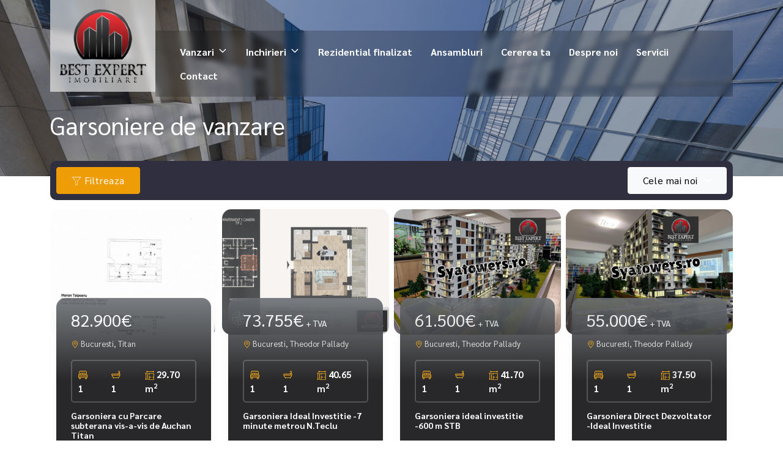

--- FILE ---
content_type: text/html; charset=UTF-8
request_url: https://bestexpertimob.ro/imobiliare-garsoniere-de-vanzare
body_size: 13196
content:
<!DOCTYPE html>
<html lang="ro">
<head>
    <meta charset="utf-8">
    <meta http-equiv="X-UA-Compatible" content="IE=edge">
    <meta name="viewport" content="width=device-width, initial-scale=1">
    <title>Garsoniere de vanzare - Best Expert Imobiliare.ro</title>
<meta name="description" content="garsoniere de vanzare">
<meta name="keywords" content="">
<link rel="canonical" href="https://bestexpertimob.ro/imobiliare-garsoniere-de-vanzare"/>
<meta property="og:title" content="Garsoniere de vanzare" />
<meta property="og:description" content="garsoniere de vanzare" />
<meta property="og:image" content="https://bestexpertimob.ro/duploads/bestexpert2/defo__65e6eb9abe347-logo-best-expert.png" />

<meta name="twitter:site" content="" />
<meta name="twitter:title" content="Garsoniere de vanzare" />
<meta name="twitter:description" content="garsoniere de vanzare" />
    <meta name="robots" content="index, follow" />
    <meta name="revisit-after" content="7 days">
    <meta name="distribution" content="web">
    <meta name=”robots” content=”noodp”>
    <link rel="shortcut icon" href="https://bestexpertimob.ro/favicon.ico" />
    <meta name="author" content="ImmoFlux">

    <link rel="preconnect" href="https://fonts.googleapis.com">
    <link rel="preconnect" href="https://fonts.gstatic.com" crossorigin>
    <link href="https://fonts.googleapis.com/css2?family=Sarabun:ital,wght@0,400;0,700;1,500&display=swap" rel="stylesheet">

    <link href="https://cdn.jsdelivr.net/npm/bootstrap@5.2.0/dist/css/bootstrap.min.css" rel="stylesheet" integrity="sha384-gH2yIJqKdNHPEq0n4Mqa/HGKIhSkIHeL5AyhkYV8i59U5AR6csBvApHHNl/vI1Bx" crossorigin="anonymous">

            <link href="https://bestexpertimob.ro/assets/bestexpert2/css/all-cffe41f20a.css" rel="stylesheet">
        

    <!-- Google Tag Manager -->
<script>(function(w,d,s,l,i){w[l]=w[l]||[];w[l].push({'gtm.start':
new Date().getTime(),event:'gtm.js'});var f=d.getElementsByTagName(s)[0],
j=d.createElement(s),dl=l!='dataLayer'?'&l='+l:'';j.async=true;j.src=
'https://www.googletagmanager.com/gtm.js?id='+i+dl;f.parentNode.insertBefore(j,f);
})(window,document,'script','dataLayer','GTM-FVT6S3F6');</script>
<!-- End Google Tag Manager -->

<!-- Google tag (gtag.js) -->
<script async src="https://www.googletagmanager.com/gtag/js?id=G-6F3XDH9YSG"></script>
<script>
  window.dataLayer = window.dataLayer || [];
  function gtag(){dataLayer.push(arguments);}
  gtag('js', new Date());

  gtag('config', 'G-6F3XDH9YSG');
</script>

<!-- Meta Pixel Code -->
<script>
!function(f,b,e,v,n,t,s)
{if(f.fbq)return;n=f.fbq=function(){n.callMethod?
n.callMethod.apply(n,arguments):n.queue.push(arguments)};
if(!f._fbq)f._fbq=n;n.push=n;n.loaded=!0;n.version='2.0';
n.queue=[];t=b.createElement(e);t.async=!0;
t.src=v;s=b.getElementsByTagName(e)[0];
s.parentNode.insertBefore(t,s)}(window, document,'script',
'https://connect.facebook.net/en_US/fbevents.js');
fbq('init', '771652908018588');
fbq('track', 'PageView');
</script>
<noscript><img height="1" width="1" style="display:none"
src="https://www.facebook.com/tr?id=771652908018588&ev=PageView&noscript=1"
/></noscript>
<!-- End Meta Pixel Code -->

<!--  Hotjar Tracking Code for  -->
<script>
    (function(h,o,t,j,a,r){
        h.hj=h.hj||function(){(h.hj.q=h.hj.q||[]).push(arguments)};
        h._hjSettings={hjid:4947900,hjsv:6};
        a=o.getElementsByTagName('head')[0];
        r=o.createElement('script');r.async=1;
        r.src=t+h._hjSettings.hjid+j+h._hjSettings.hjsv;
        a.appendChild(r);
    })(window,document,'https://static.hotjar.com/c/hotjar-','.js?sv=');
</script>
</head>


<body class="">
<main>
    <svg class="svg-defs" viewBox="0 0 60 60" xmlns="http://www.w3.org/2000/svg"><defs><g id="filter"><path d="M61.44 1.24H1.78l22.227 23.416-.002 30.992 15.209-7.867-.002-23.124L61.44 1.24zM26.271 51.925l.002-28.173L7.056 3.506h49.109L36.947 23.752l.002 22.65-10.678 5.523z"/></g><g id="marker"><path d="M32.114 11.25c-5.68 0-10.302 4.086-10.302 9.107 0 5.022 4.621 9.107 10.302 9.107s10.302-4.086 10.302-9.107c-.001-5.022-4.622-9.107-10.302-9.107zm0 14.571c-3.408 0-6.181-2.451-6.181-5.464s2.773-5.464 6.181-5.464 6.181 2.451 6.181 5.464-2.773 5.464-6.181 5.464zm0-25.5C19.617.321 9.45 9.309 9.45 20.357c0 7.652 2.523 10.641 20.951 35.012.816 1.08 2.611 1.078 3.426 0 18.331-24.254 20.951-27.284 20.951-35.012C54.777 9.309 44.61.321 32.114.321zm-.001 50.759C15.156 28.652 13.57 26.455 13.57 20.357c0-9.039 8.318-16.393 18.543-16.393s18.543 7.354 18.543 16.393c0 6.318-2.084 8.961-18.543 30.723z"/></g><g id="couch"><path d="M4.028 23.789c-2.413.994-4.026 3.642-4.03 6.614v14.032c0 1.291.902 2.339 2.015 2.339h2.014v7.016c0 1.291.902 2.338 2.015 2.338h8.06c1.113 0 2.015-1.047 2.015-2.338v-7.016h29.552v7.016c0 1.291.902 2.338 2.015 2.338h8.06c1.113 0 2.015-1.047 2.015-2.338v-7.016h2.014c1.113 0 2.015-1.047 2.015-2.339V30.403c-.003-2.972-1.617-5.62-4.03-6.614V11.693C57.76 5.246 53.241 0 47.685 0H14.103C8.548 0 4.028 5.246 4.028 11.693v12.096zM53.73 11.693v11.693h-4.029v-2.339c-.004-3.873-2.708-7.011-6.044-7.016h-8.732c-1.488-.001-2.924.637-4.03 1.792-1.106-1.155-2.542-1.793-4.03-1.792h-8.732c-3.337.005-6.041 3.143-6.044 7.016v2.339H8.058V11.693c.004-3.873 2.708-7.011 6.044-7.016h33.582c3.337.004 6.042 3.143 6.046 7.016zm-37.612 9.355c0-1.29.904-2.339 2.014-2.339h8.732c1.111 0 2.014 1.049 2.014 2.339v2.339h-12.76v-2.339zm16.791 0c0-1.29.904-2.339 2.014-2.339h8.732c1.111 0 2.014 1.049 2.014 2.339v2.339h-12.76v-2.339zm16.792 30.404v-4.677h4.03v4.677h-4.03zm-41.643 0v-4.677h4.03v4.677h-4.03zm-4.03-9.355V37.42H57.76v4.677H4.028zm0-9.355v-2.338c0-1.29.904-2.339 2.015-2.339h49.702c1.111 0 2.015 1.049 2.015 2.339v2.338H4.028z"/></g><g id="bath"><path d="M6.01 20.035A6.017 6.017 0 0 0 0 26.045a6.02 6.02 0 0 0 4.007 5.666v2.348c0 6.041 3.839 11.202 9.205 13.171l-.98 1.96a2.003 2.003 0 1 0 3.584 1.792l1.46-2.92c.25.013.502.02.755.02h25.377c.253 0 .505-.007.755-.02l1.46 2.92a2.003 2.003 0 1 0 3.584-1.792l-.98-1.96c5.367-1.97 9.206-7.131 9.206-13.171v-2.348c2.332-.827 4.007-3.054 4.007-5.666s-1.675-4.839-4.007-5.666V6.01A6.017 6.017 0 0 0 51.422 0a6.017 6.017 0 0 0-6.01 6.01 2.004 2.004 0 0 0 4.008 0c0-1.105.899-2.004 2.004-2.004s2.003.899 2.003 2.004v6.01h-2.003a6.018 6.018 0 0 0-6.011 6.01v2.004l-39.403.001zm47.416-4.007v4.007h-4.007v-2.004c0-1.105.899-2.004 2.004-2.004l2.003.001zM8.014 34.059v-2.004h45.412v2.004c0 5.524-4.494 10.017-10.017 10.017H18.031c-5.523 0-10.017-4.493-10.017-10.017zm-2.004-6.01a2.006 2.006 0 0 1-2.004-2.004c0-1.105.899-2.004 2.004-2.004h49.419c1.105 0 2.004.899 2.004 2.004s-.899 2.004-2.004 2.004H6.01z"/></g><g id="size"><path d="M59.1 61.44a2.003 2.003 0 0 0 2.003-2.003V18.031a2.003 2.003 0 0 0-2.003-2.003H19.031a2.004 2.004 0 0 0-2.004 2.003v41.405c0 1.107.897 2.004 2.004 2.004H59.1zm-2.003-16.028v12.021H31.72V45.412h10.017a2.004 2.004 0 0 0 0-4.007H31.72v-6.01a2.004 2.004 0 0 0-4.007 0v22.038h-6.678V20.035h6.678v6.01a2.003 2.003 0 0 0 4.007 0v-6.01h25.377v21.37h-6.01a2.004 2.004 0 0 0 0 4.007h6.01zm3.42-37.984a2.009 2.009 0 0 0 0-2.834L56.51.587a2.004 2.004 0 0 0-2.833 2.833l.587.587h-38.41l.587-.587A2.004 2.004 0 0 0 13.608.587L9.601 4.593a2.007 2.007 0 0 0 0 2.834l4.007 4.007a2.004 2.004 0 0 0 2.833-2.833l-.587-.587h38.41l-.587.587a2.004 2.004 0 0 0 2.833 2.833l4.007-4.006zM9.601 19.448a2.004 2.004 0 0 0 2.833-2.833l-4.007-4.007a2.004 2.004 0 0 0-2.833 0l-4.007 4.007a2.003 2.003 0 1 0 2.833 2.833l.587-.587V54.6l-.587-.587a2.004 2.004 0 0 0-2.833 2.833l4.007 4.007a2.004 2.004 0 0 0 2.833 0l4.007-4.007a2.004 2.004 0 0 0-2.833-2.833l-.587.587V18.861l.587.587z"/></g><g id="house2"><path d="M48.948 29.693c-.925 0-1.674.75-1.674 1.674v17.201h-9.235V31.367c0-.925-.749-1.674-1.674-1.674H23.78c-.925 0-1.674.75-1.674 1.674v17.201H12.87V31.367a1.673 1.673 0 1 0-3.348 0v18.875c0 .925.749 1.674 1.674 1.674h37.751c.925 0 1.674-.75 1.674-1.674V31.367a1.673 1.673 0 0 0-1.673-1.674zM25.454 48.568V33.041h9.236v15.527h-9.236z"/><path d="M57.95 30.183 31.255 3.49a1.674 1.674 0 0 0-2.368 0L2.195 30.183a1.673 1.673 0 1 0 2.368 2.367L30.071 7.042l25.511 25.509c.327.327.755.49 1.184.49a1.676 1.676 0 0 0 1.184-2.858z"/></g><g id="map"><path d="M60.949.087a1.111 1.111 0 0 0-1.007-.153L40.131 6.538 21.444 2.141c-.047-.011-.093.004-.14 0-.12-.012-.239-.028-.359-.002L.832 6.608c-.51.114-.874.567-.874 1.091v48.048a1.117 1.117 0 0 0 1.359 1.092l19.897-4.421 18.774 3.313a1.07 1.07 0 0 0 .587-.056c.003-.001.008 0 .011-.002l20.113-7.822c.43-.169.713-.582.713-1.043V.995a1.11 1.11 0 0 0-.463-.908zM2.192 8.594 20.07 4.622V50.38L2.192 54.353V8.594zm20.113-3.955 16.761 3.943v44.713l-16.761-2.957V4.639zm36.874 41.404-17.878 6.952V8.503l17.878-5.959v43.499z"/></g><g id="facebook"><path d="M58.333,28.298c0-15.675-12.629-28.382-28.206-28.382C14.544-0.081,1.915,12.622,1.915,28.301 c0,14.163,10.316,25.904,23.799,28.033V36.502h-7.157v-8.201h7.164v-6.258c0-7.111,4.213-11.039,10.655-11.039 c3.089,0,6.315,0.554,6.315,0.554v6.981h-3.557c-3.501,0-4.594,2.189-4.594,4.435v5.324h7.82l-1.248,8.201h-6.575v19.832 C48.017,54.201,58.333,42.461,58.333,28.298z"/></g><g id="instagram"><path d="M31.417.083c-7.689 0-8.656.035-11.677.17-3.021.142-5.079.616-6.881 1.317A13.88 13.88 0 0 0 7.84 4.84a13.904 13.904 0 0 0-3.269 5.018c-.701 1.799-1.179 3.86-1.317 6.871-.135 3.028-.17 3.991-.17 11.691 0 7.692.035 8.656.17 11.677.142 3.018.616 5.075 1.317 6.878.726 1.863 1.693 3.443 3.269 5.019 1.573 1.576 3.152 2.546 5.015 3.269 1.806.701 3.86 1.179 6.878 1.317 3.025.135 3.988.17 11.684.17s8.656-.035 11.68-.17c3.014-.142 5.079-.616 6.881-1.317a13.87 13.87 0 0 0 5.015-3.269c1.576-1.576 2.543-3.156 3.269-5.019.698-1.803 1.176-3.86 1.317-6.878.135-3.021.17-3.984.17-11.68s-.035-8.659-.17-11.684c-.142-3.014-.62-5.075-1.317-6.874a13.916 13.916 0 0 0-3.269-5.019 13.843 13.843 0 0 0-5.019-3.269C48.168.87 46.106.392 43.093.253c-3.025-.135-3.984-.17-11.684-.17h.011-.003zm-2.54 5.107h2.543c7.565 0 8.461.025 11.447.163 2.762.124 4.264.588 5.263.974 1.321.514 2.267 1.13 3.258 2.121.992.992 1.604 1.934 2.118 3.258.39.995.85 2.497.974 5.259.138 2.986.166 3.882.166 11.443s-.028 8.461-.166 11.447c-.124 2.763-.588 4.261-.974 5.259a8.747 8.747 0 0 1-2.121 3.255c-.992.992-1.934 1.604-3.258 2.118-.992.39-2.493.85-5.259.978-2.986.135-3.882.166-11.447.166s-8.465-.032-11.45-.166c-2.762-.128-4.261-.588-5.259-.978a8.771 8.771 0 0 1-3.258-2.118 8.788 8.788 0 0 1-2.125-3.258c-.386-.995-.85-2.497-.974-5.259-.135-2.986-.163-3.882-.163-11.45 0-7.565.028-8.457.163-11.443.128-2.762.588-4.264.977-5.263.514-1.321 1.13-2.267 2.121-3.258.992-.992 1.934-1.604 3.258-2.118.999-.39 2.497-.85 5.259-.978 2.614-.12 3.627-.156 8.907-.159v.007zm17.666 4.704a3.4 3.4 0 1 0 0 6.8 3.4 3.4 0 1 0 0-6.8zM31.42 13.868c-8.036-.125-14.653 6.288-14.778 14.324S22.93 42.845 30.966 42.97c.151.002.303.002.454 0 8.036-.125 14.449-6.742 14.324-14.778-.123-7.86-6.464-14.202-14.324-14.324zm0 5.103c5.217-.002 9.447 4.225 9.45 9.442s-4.225 9.447-9.442 9.45h-.008c-5.217 0-9.446-4.229-9.446-9.446s4.23-9.446 9.446-9.446z"/></g><g id="tiktok"><path d="M48.162 12.152a12.61 12.61 0 0 1-1.096-.638 15.416 15.416 0 0 1-2.814-2.391c-2.098-2.401-2.882-4.837-3.171-6.542h.012C40.852 1.165 40.952.25 40.967.25H31.41v36.957c0 .496 0 .987-.021 1.471 0 .06-.006.116-.009.181 0 .027 0 .054-.006.082v.021a8.115 8.115 0 0 1-4.083 6.441 7.969 7.969 0 0 1-3.954 1.043c-4.453 0-8.062-3.631-8.062-8.115s3.609-8.115 8.062-8.115a7.983 7.983 0 0 1 2.482.393l.012-9.731a17.756 17.756 0 0 0-13.68 4.002 18.747 18.747 0 0 0-4.092 5.047c-.403.696-1.926 3.491-2.11 8.027-.116 2.575.657 5.242 1.026 6.345v.023c.232.649 1.13 2.865 2.595 4.732a19.452 19.452 0 0 0 4.14 3.906v-.023l.023.023c4.627 3.144 9.757 2.938 9.757 2.938.888-.036 3.863 0 7.241-1.601 3.747-1.775 5.88-4.419 5.88-4.419a18.366 18.366 0 0 0 3.204-5.325c.865-2.273 1.154-5 1.154-6.09V18.856c.116.07 1.66 1.091 1.66 1.091s2.225 1.426 5.696 2.355c2.49.661 5.845.8 5.845.8v-9.488c-1.177.127-3.564-.244-6.008-1.462z"/></g></defs></svg>
    <section class="">
                             
                    
                        
    
            <div id="header-fixed" class="header-wrapper">
    <div class="container">
        <header class="d-flex justify-content-start align-items-start py-0 navbar navbar-expand-md  ">
            <a href="/" class="d-flex align-items-center mb-md-0 me-sm-auto text-decoration-none wow fadeInDown logo-wrapper">
                <img src="https://bestexpertimob.ro/duploads/bestexpert2/big__65e6eb9abe347-logo-best-expert.png" alt="Best Expert Imobiliare.ro" class="logo img-responsive"/>
            </a>

            

            <button class="navbar-toggler mt-3 me-5 ms-auto navbar-dark" type="button" data-bs-toggle="collapse" data-bs-target="#header-main-menu-collapse" aria-controls="header-main-menu-collapse" aria-expanded="false" aria-label="Toggle navigation">
                <span class="navbar-toggler-icon"></span>
            </button>

            <div class="site-main-nav collapse navbar-collapse wow fadeInDown" id="header-main-menu-collapse">
                <ul id="header-main-menu" class="nav nav-pills navbar-nav">
    
    
            
                                 <li class="nav-item dropdown">
            <a href="javascript:void(0)" data-bs-toggle="dropdown" target="_self" class="nav-link dropdown-toggle " title="Vanzari">Vanzari</a>
                            <ul class="dropdown-menu">
                                            <li><a href="https://bestexpertimob.ro/imobiliare-apartamente-de-vanzare" target="_self" class=" dropdown-item" title="">Apartamente</a></li>
                                            <li><a href="https://bestexpertimob.ro/imobiliare-case-de-vanzare" target="_self" class=" dropdown-item" title="Case / Vile">Case / Vile</a></li>
                                            <li><a href="https://bestexpertimob.ro/imobiliare-terenuri-de-vanzare" target="_self" class=" dropdown-item" title="Terenuri">Terenuri</a></li>
                                            <li><a href="https://bestexpertimob.ro/imobiliare-spatii-birouri-de-vanzare" target="_self" class=" dropdown-item" title="Spatii birouri">Spatii birouri</a></li>
                                            <li><a href="https://bestexpertimob.ro/imobiliare-spatii-comerciale-de-vanzare" target="_self" class=" dropdown-item" title="Spatii comerciale">Spatii comerciale</a></li>
                                    </ul>
                    </li>


    
                                 <li class="nav-item dropdown">
            <a href="javascript:void(0)" data-bs-toggle="dropdown" target="_self" class="nav-link dropdown-toggle " title="Inchirieri">Inchirieri</a>
                            <ul class="dropdown-menu">
                                            <li><a href="https://bestexpertimob.ro/imobiliare-apartamente-de-inchiriat" target="_self" class=" dropdown-item" title="Apartamente">Apartamente</a></li>
                                            <li><a href="https://bestexpertimob.ro/imobiliare-case-de-inchiriat" target="_self" class=" dropdown-item" title="Case / Vile">Case / Vile</a></li>
                                            <li><a href="https://bestexpertimob.ro/imobiliare-spatii-birouri-de-inchiriat" target="_self" class=" dropdown-item" title="Spatii birouri">Spatii birouri</a></li>
                                            <li><a href="https://bestexpertimob.ro/imobiliare-spatii-comerciale-de-inchiriat" target="_self" class=" dropdown-item" title="Spatii comerciale">Spatii comerciale</a></li>
                                    </ul>
                    </li>


    
                                 <li class="nav-item">
            <a href="https://bestexpertimob.ro/rezidential-vechi"  target="_self" class="nav-link " title="Rezidential finalizat">Rezidential finalizat</a>
                    </li>


    
                                 <li class="nav-item">
            <a href="https://bestexpertimob.ro/ansambluri-rezidentiale"  target="_self" class="nav-link " title="Ansambluri">Ansambluri</a>
                    </li>


    
                                 <li class="nav-item">
            <a href="https://bestexpertimob.ro/cererea-ta"  target="_self" class="nav-link " title="Cererea ta">Cererea ta</a>
                    </li>


    
                                 <li class="nav-item">
            <a href="https://bestexpertimob.ro/despre-noi"  target="_self" class="nav-link " title="Despre noi">Despre noi</a>
                    </li>


    
                                 <li class="nav-item">
            <a href="https://bestexpertimob.ro/servicii-oferite"  target="_self" class="nav-link " title="Servicii">Servicii</a>
                    </li>


    
                                 <li class="nav-item">
            <a href="https://bestexpertimob.ro/contact"  target="_self" class="nav-link " title="Contact">Contact</a>
                    </li>


            </ul>            </div>


        </header>
    </div>
</div>
    
                                 </section>
            

    <section class="">
                             
                    
                        
    
                        <section class="header-band header-with-image">

            
                <div class="header-band-image" data-background="https://bestexpertimob.ro/duploads/bestexpert2/big__65e6ee644159e-shutterstock-1108878533.jpg"></div>
                        <div class="container">
                <h1>Garsoniere de vanzare</h1>
            </div>
        </section>

        
    
                                 </section>
            

    <section class="">
                             
                    
                        
    
        <div id="container-with-no-map" class="container">
    
    
        <div class="properties-sort wow fadeIn">

    <button type="button" class="btn btn-primary btn-filtering" data-bs-toggle="modal" data-bs-target="#verticalmodal">
        <svg viewBox="0 0 62 62"  class="" width="1em" height="1em" >
            <use href="#filter"></use>
            </svg> Filtreaza
    </button>

    <div class="properties-sort-form">
        <form action="" method="POST">


            <div class="sort-form-inner">
                
            <select name="order" class="selectpicker select-ordering" data-type="autosubmitonchange">
                <option value="date_desc" selected>Cele mai noi</option><option value="price_asc" >Pret crescator</option><option value="price_desc" >Pret descrescator</option>
            </select>
            </div>
            <input type="hidden" name="_token" value="P6xIHptTM3gbeCSfoLnKPxpItyz0HM09u7lQQOxv">
        </form>
    </div>

</div>        <!-- Button trigger modal -->



                                    <div class="row g-2 row-cols-1 row-cols-sm-1 row-cols-md-2 row-cols-lg-3 row-cols-xl-4 wow fadeInUp">
                
                                            <div class="col">
                            <div id="P5425" class="card property-card property-box">


    <img class="bd-placeholder-img card-img-top" itemprop="image" src="https://bestexpertimob.ro/oferte/1849/defo__apartament-1-camera-de-vanzare-titan-bucuresti_6968d2bd248317.jpg" alt="Garsoniera cu Parcare subterana vis-a-vis de Auchan Titan "/>
        <div class="card-body">
            <span class="price">82.900€</span>
            <div class="d-flex">
            <span class="location">
                <svg viewBox="0 0 62 62"  class="propertygrid-footer-icon" width="1em" height="1em" >
            <use href="#marker"></use>
            </svg>
                Bucuresti, Titan

            </span>
            </div>

            <div class="propertygrid-meta-wrapper d-flex  align-items-center">
                                    <span class="propertygrid-meta">
                        <svg viewBox="0 0 62 62"  class="propertygrid-footer-icon" width="1em" height="1em" >
            <use href="#couch"></use>
            </svg> 1
                    </span>
                
                                            <span class="propertygrid-meta">
                        <svg viewBox="0 0 62 62"  class="propertygrid-footer-icon" width="1em" height="1em" >
            <use href="#bath"></use>
            </svg> 1
                    </span>
                    
                                    <span class="propertygrid-meta">
                        <svg viewBox="0 0 62 62"  class="propertygrid-footer-icon" width="1em" height="1em" >
            <use href="#size"></use>
            </svg> 29.70 m<sup>2</sup>
                    </span>
                



            </div>
            <div class="property-title">Garsoniera cu Parcare subterana vis-a-vis de Auchan Titan </div>
        </div>

    <a href="https://bestexpertimob.ro/apartament-1-camera-de-vanzare-titan-bucuresti-1849" class="stretched-link"></a>
</div>                        </div>
                                    
                                            <div class="col">
                            <div id="P5394" class="card property-card property-box">


    <img class="bd-placeholder-img card-img-top" itemprop="image" src="https://bestexpertimob.ro/oferte/1790/defo__apartament-1-camera-de-vanzare-theodor-pallady-bucuresti_6964c3921da022.jpg" alt="Garsoniera Ideal Investitie -7 minute metrou N.Teclu"/>
        <div class="card-body">
            <span class="price">73.755€<span> + TVA</span></span>
            <div class="d-flex">
            <span class="location">
                <svg viewBox="0 0 62 62"  class="propertygrid-footer-icon" width="1em" height="1em" >
            <use href="#marker"></use>
            </svg>
                Bucuresti, Theodor Pallady

            </span>
            </div>

            <div class="propertygrid-meta-wrapper d-flex  align-items-center">
                                    <span class="propertygrid-meta">
                        <svg viewBox="0 0 62 62"  class="propertygrid-footer-icon" width="1em" height="1em" >
            <use href="#couch"></use>
            </svg> 1
                    </span>
                
                                            <span class="propertygrid-meta">
                        <svg viewBox="0 0 62 62"  class="propertygrid-footer-icon" width="1em" height="1em" >
            <use href="#bath"></use>
            </svg> 1
                    </span>
                    
                                    <span class="propertygrid-meta">
                        <svg viewBox="0 0 62 62"  class="propertygrid-footer-icon" width="1em" height="1em" >
            <use href="#size"></use>
            </svg> 40.65 m<sup>2</sup>
                    </span>
                



            </div>
            <div class="property-title">Garsoniera Ideal Investitie -7 minute metrou N.Teclu</div>
        </div>

    <a href="https://bestexpertimob.ro/apartament-1-camera-de-vanzare-theodor-pallady-bucuresti-1790" class="stretched-link"></a>
</div>                        </div>
                                    
                                            <div class="col">
                            <div id="P5379" class="card property-card property-box">


    <img class="bd-placeholder-img card-img-top" itemprop="image" src="https://bestexpertimob.ro/oferte/1783/defo__apartament-1-camera-de-vanzare-theodor-pallady-bucuresti_696647ff6d1012.jpg" alt="Garsoniera ideal investitie -600 m STB"/>
        <div class="card-body">
            <span class="price">61.500€<span> + TVA</span></span>
            <div class="d-flex">
            <span class="location">
                <svg viewBox="0 0 62 62"  class="propertygrid-footer-icon" width="1em" height="1em" >
            <use href="#marker"></use>
            </svg>
                Bucuresti, Theodor Pallady

            </span>
            </div>

            <div class="propertygrid-meta-wrapper d-flex  align-items-center">
                                    <span class="propertygrid-meta">
                        <svg viewBox="0 0 62 62"  class="propertygrid-footer-icon" width="1em" height="1em" >
            <use href="#couch"></use>
            </svg> 1
                    </span>
                
                                            <span class="propertygrid-meta">
                        <svg viewBox="0 0 62 62"  class="propertygrid-footer-icon" width="1em" height="1em" >
            <use href="#bath"></use>
            </svg> 1
                    </span>
                    
                                    <span class="propertygrid-meta">
                        <svg viewBox="0 0 62 62"  class="propertygrid-footer-icon" width="1em" height="1em" >
            <use href="#size"></use>
            </svg> 41.70 m<sup>2</sup>
                    </span>
                



            </div>
            <div class="property-title">Garsoniera ideal investitie -600 m STB</div>
        </div>

    <a href="https://bestexpertimob.ro/apartament-1-camera-de-vanzare-theodor-pallady-bucuresti-1783" class="stretched-link"></a>
</div>                        </div>
                                    
                                            <div class="col">
                            <div id="P5378" class="card property-card property-box">


    <img class="bd-placeholder-img card-img-top" itemprop="image" src="https://bestexpertimob.ro/oferte/1782/defo__apartament-1-camera-de-vanzare-theodor-pallady-bucuresti_6966481c9b4582.jpg" alt="Garsoniera Direct Dezvoltator -Ideal Investitie"/>
        <div class="card-body">
            <span class="price">55.000€<span> + TVA</span></span>
            <div class="d-flex">
            <span class="location">
                <svg viewBox="0 0 62 62"  class="propertygrid-footer-icon" width="1em" height="1em" >
            <use href="#marker"></use>
            </svg>
                Bucuresti, Theodor Pallady

            </span>
            </div>

            <div class="propertygrid-meta-wrapper d-flex  align-items-center">
                                    <span class="propertygrid-meta">
                        <svg viewBox="0 0 62 62"  class="propertygrid-footer-icon" width="1em" height="1em" >
            <use href="#couch"></use>
            </svg> 1
                    </span>
                
                                            <span class="propertygrid-meta">
                        <svg viewBox="0 0 62 62"  class="propertygrid-footer-icon" width="1em" height="1em" >
            <use href="#bath"></use>
            </svg> 1
                    </span>
                    
                                    <span class="propertygrid-meta">
                        <svg viewBox="0 0 62 62"  class="propertygrid-footer-icon" width="1em" height="1em" >
            <use href="#size"></use>
            </svg> 37.50 m<sup>2</sup>
                    </span>
                



            </div>
            <div class="property-title">Garsoniera Direct Dezvoltator -Ideal Investitie</div>
        </div>

    <a href="https://bestexpertimob.ro/apartament-1-camera-de-vanzare-theodor-pallady-bucuresti-1782" class="stretched-link"></a>
</div>                        </div>
                                    
                                            <div class="col">
                            <div id="P5375" class="card property-card property-box">


    <img class="bd-placeholder-img card-img-top" itemprop="image" src="https://bestexpertimob.ro/oferte/1794/defo__apartament-1-camera-de-vanzare-theodor-pallady-bucuresti_6964c5cac4d0dm.jpg" alt="Garsonieră nouă, complet mobilată Disponibilitate Imediata"/>
        <div class="card-body">
            <span class="price">97.000€</span>
            <div class="d-flex">
            <span class="location">
                <svg viewBox="0 0 62 62"  class="propertygrid-footer-icon" width="1em" height="1em" >
            <use href="#marker"></use>
            </svg>
                Bucuresti, Theodor Pallady

            </span>
            </div>

            <div class="propertygrid-meta-wrapper d-flex  align-items-center">
                                    <span class="propertygrid-meta">
                        <svg viewBox="0 0 62 62"  class="propertygrid-footer-icon" width="1em" height="1em" >
            <use href="#couch"></use>
            </svg> 1
                    </span>
                
                                            <span class="propertygrid-meta">
                        <svg viewBox="0 0 62 62"  class="propertygrid-footer-icon" width="1em" height="1em" >
            <use href="#bath"></use>
            </svg> 1
                    </span>
                    
                                    <span class="propertygrid-meta">
                        <svg viewBox="0 0 62 62"  class="propertygrid-footer-icon" width="1em" height="1em" >
            <use href="#size"></use>
            </svg> 37.40 m<sup>2</sup>
                    </span>
                



            </div>
            <div class="property-title">Garsonieră nouă, complet mobilată Disponibilitate Imediata</div>
        </div>

    <a href="https://bestexpertimob.ro/apartament-1-camera-de-vanzare-theodor-pallady-bucuresti-1794" class="stretched-link"></a>
</div>                        </div>
                                    
                                            <div class="col">
                            <div id="P5374" class="card property-card property-box">


    <img class="bd-placeholder-img card-img-top" itemprop="image" src="https://bestexpertimob.ro/oferte/1786/defo__apartament-1-camera-de-vanzare-theodor-pallady-bucuresti_6964befe1fa618.jpg" alt="Garsonieră modernă – mobilată, utilată/Mutare Rapida"/>
        <div class="card-body">
            <span class="price">74.900€</span>
            <div class="d-flex">
            <span class="location">
                <svg viewBox="0 0 62 62"  class="propertygrid-footer-icon" width="1em" height="1em" >
            <use href="#marker"></use>
            </svg>
                Bucuresti, Theodor Pallady

            </span>
            </div>

            <div class="propertygrid-meta-wrapper d-flex  align-items-center">
                                    <span class="propertygrid-meta">
                        <svg viewBox="0 0 62 62"  class="propertygrid-footer-icon" width="1em" height="1em" >
            <use href="#couch"></use>
            </svg> 1
                    </span>
                
                                            <span class="propertygrid-meta">
                        <svg viewBox="0 0 62 62"  class="propertygrid-footer-icon" width="1em" height="1em" >
            <use href="#bath"></use>
            </svg> 1
                    </span>
                    
                                    <span class="propertygrid-meta">
                        <svg viewBox="0 0 62 62"  class="propertygrid-footer-icon" width="1em" height="1em" >
            <use href="#size"></use>
            </svg> 32.20 m<sup>2</sup>
                    </span>
                



            </div>
            <div class="property-title">Garsonieră modernă – mobilată, utilată/Mutare Rapida</div>
        </div>

    <a href="https://bestexpertimob.ro/apartament-1-camera-de-vanzare-theodor-pallady-bucuresti-1786" class="stretched-link"></a>
</div>                        </div>
                                    
                                            <div class="col">
                            <div id="P5343" class="card property-card property-box">


    <img class="bd-placeholder-img card-img-top" itemprop="image" src="https://bestexpertimob.ro/oferte/1771/defo__apartament-1-camera-de-vanzare-theodor-pallady-bucuresti_6968cb3f41a896.jpg" alt="Garsoniera Direct Dezvoltator -500 mt STB"/>
        <div class="card-body">
            <span class="price">57.438€<span> + TVA</span></span>
            <div class="d-flex">
            <span class="location">
                <svg viewBox="0 0 62 62"  class="propertygrid-footer-icon" width="1em" height="1em" >
            <use href="#marker"></use>
            </svg>
                Bucuresti, Theodor Pallady

            </span>
            </div>

            <div class="propertygrid-meta-wrapper d-flex  align-items-center">
                                    <span class="propertygrid-meta">
                        <svg viewBox="0 0 62 62"  class="propertygrid-footer-icon" width="1em" height="1em" >
            <use href="#couch"></use>
            </svg> 1
                    </span>
                
                                            <span class="propertygrid-meta">
                        <svg viewBox="0 0 62 62"  class="propertygrid-footer-icon" width="1em" height="1em" >
            <use href="#bath"></use>
            </svg> 1
                    </span>
                    
                                    <span class="propertygrid-meta">
                        <svg viewBox="0 0 62 62"  class="propertygrid-footer-icon" width="1em" height="1em" >
            <use href="#size"></use>
            </svg> 37.90 m<sup>2</sup>
                    </span>
                



            </div>
            <div class="property-title">Garsoniera Direct Dezvoltator -500 mt STB</div>
        </div>

    <a href="https://bestexpertimob.ro/apartament-1-camera-de-vanzare-theodor-pallady-bucuresti-1771" class="stretched-link"></a>
</div>                        </div>
                                    
                                            <div class="col">
                            <div id="P5342" class="card property-card property-box">


    <img class="bd-placeholder-img card-img-top" itemprop="image" src="https://bestexpertimob.ro/oferte/1770/defo__apartament-1-camera-de-vanzare-theodor-pallady-bucuresti_6968cb143fce24.jpg" alt="Garsoniera cu Gradina 500 mt STB/Zona Linistita"/>
        <div class="card-body">
            <span class="price">77.500€</span>
            <div class="d-flex">
            <span class="location">
                <svg viewBox="0 0 62 62"  class="propertygrid-footer-icon" width="1em" height="1em" >
            <use href="#marker"></use>
            </svg>
                Bucuresti, Theodor Pallady

            </span>
            </div>

            <div class="propertygrid-meta-wrapper d-flex  align-items-center">
                                    <span class="propertygrid-meta">
                        <svg viewBox="0 0 62 62"  class="propertygrid-footer-icon" width="1em" height="1em" >
            <use href="#couch"></use>
            </svg> 1
                    </span>
                
                                            <span class="propertygrid-meta">
                        <svg viewBox="0 0 62 62"  class="propertygrid-footer-icon" width="1em" height="1em" >
            <use href="#bath"></use>
            </svg> 1
                    </span>
                    
                                    <span class="propertygrid-meta">
                        <svg viewBox="0 0 62 62"  class="propertygrid-footer-icon" width="1em" height="1em" >
            <use href="#size"></use>
            </svg> 36.40 m<sup>2</sup>
                    </span>
                



            </div>
            <div class="property-title">Garsoniera cu Gradina 500 mt STB/Zona Linistita</div>
        </div>

    <a href="https://bestexpertimob.ro/apartament-1-camera-de-vanzare-theodor-pallady-bucuresti-1770" class="stretched-link"></a>
</div>                        </div>
                                    
                                            <div class="col">
                            <div id="P5332" class="card property-card property-box">


    <img class="bd-placeholder-img card-img-top" itemprop="image" src="https://bestexpertimob.ro/oferte/1760/defo__apartament-1-camera-de-vanzare-theodor-pallady-bucuresti_6942748bae0a32.jpg" alt="Garsoniera Ideal Investitie -Incalzire Pardoseala"/>
        <div class="card-body">
            <span class="price">89.243€</span>
            <div class="d-flex">
            <span class="location">
                <svg viewBox="0 0 62 62"  class="propertygrid-footer-icon" width="1em" height="1em" >
            <use href="#marker"></use>
            </svg>
                Bucuresti, Theodor Pallady

            </span>
            </div>

            <div class="propertygrid-meta-wrapper d-flex  align-items-center">
                                    <span class="propertygrid-meta">
                        <svg viewBox="0 0 62 62"  class="propertygrid-footer-icon" width="1em" height="1em" >
            <use href="#couch"></use>
            </svg> 1
                    </span>
                
                                            <span class="propertygrid-meta">
                        <svg viewBox="0 0 62 62"  class="propertygrid-footer-icon" width="1em" height="1em" >
            <use href="#bath"></use>
            </svg> 1
                    </span>
                    
                                    <span class="propertygrid-meta">
                        <svg viewBox="0 0 62 62"  class="propertygrid-footer-icon" width="1em" height="1em" >
            <use href="#size"></use>
            </svg> 40.65 m<sup>2</sup>
                    </span>
                



            </div>
            <div class="property-title">Garsoniera Ideal Investitie -Incalzire Pardoseala</div>
        </div>

    <a href="https://bestexpertimob.ro/apartament-1-camera-de-vanzare-theodor-pallady-bucuresti-1760" class="stretched-link"></a>
</div>                        </div>
                                    
                                            <div class="col">
                            <div id="P5329" class="card property-card property-box">


    <img class="bd-placeholder-img card-img-top" itemprop="image" src="https://bestexpertimob.ro/oferte/1757/defo__apartament-1-camera-de-vanzare-theodor-pallady-bucuresti_694013694c1333.jpg" alt="Garsoniera Ideal Investitie -7 minute metrou N.Teclu"/>
        <div class="card-body">
            <span class="price">64.800€<span> + TVA</span></span>
            <div class="d-flex">
            <span class="location">
                <svg viewBox="0 0 62 62"  class="propertygrid-footer-icon" width="1em" height="1em" >
            <use href="#marker"></use>
            </svg>
                Bucuresti, Theodor Pallady

            </span>
            </div>

            <div class="propertygrid-meta-wrapper d-flex  align-items-center">
                                    <span class="propertygrid-meta">
                        <svg viewBox="0 0 62 62"  class="propertygrid-footer-icon" width="1em" height="1em" >
            <use href="#couch"></use>
            </svg> 1
                    </span>
                
                                            <span class="propertygrid-meta">
                        <svg viewBox="0 0 62 62"  class="propertygrid-footer-icon" width="1em" height="1em" >
            <use href="#bath"></use>
            </svg> 1
                    </span>
                    
                                    <span class="propertygrid-meta">
                        <svg viewBox="0 0 62 62"  class="propertygrid-footer-icon" width="1em" height="1em" >
            <use href="#size"></use>
            </svg> 38.17 m<sup>2</sup>
                    </span>
                



            </div>
            <div class="property-title">Garsoniera Ideal Investitie -7 minute metrou N.Teclu</div>
        </div>

    <a href="https://bestexpertimob.ro/apartament-1-camera-de-vanzare-theodor-pallady-bucuresti-1757" class="stretched-link"></a>
</div>                        </div>
                                    
                                            <div class="col">
                            <div id="P5326" class="card property-card property-box">


    <img class="bd-placeholder-img card-img-top" itemprop="image" src="https://bestexpertimob.ro/oferte/1753/defo__apartament-1-camera-de-vanzare-theodor-pallady-bucuresti_6968caee486ee3.jpg" alt="Garsoniera Direct Dezvoltator -500 mt STB"/>
        <div class="card-body">
            <span class="price">69.500€</span>
            <div class="d-flex">
            <span class="location">
                <svg viewBox="0 0 62 62"  class="propertygrid-footer-icon" width="1em" height="1em" >
            <use href="#marker"></use>
            </svg>
                Bucuresti, Theodor Pallady

            </span>
            </div>

            <div class="propertygrid-meta-wrapper d-flex  align-items-center">
                                    <span class="propertygrid-meta">
                        <svg viewBox="0 0 62 62"  class="propertygrid-footer-icon" width="1em" height="1em" >
            <use href="#couch"></use>
            </svg> 1
                    </span>
                
                                            <span class="propertygrid-meta">
                        <svg viewBox="0 0 62 62"  class="propertygrid-footer-icon" width="1em" height="1em" >
            <use href="#bath"></use>
            </svg> 1
                    </span>
                    
                                    <span class="propertygrid-meta">
                        <svg viewBox="0 0 62 62"  class="propertygrid-footer-icon" width="1em" height="1em" >
            <use href="#size"></use>
            </svg> 37.90 m<sup>2</sup>
                    </span>
                



            </div>
            <div class="property-title">Garsoniera Direct Dezvoltator -500 mt STB</div>
        </div>

    <a href="https://bestexpertimob.ro/apartament-1-camera-de-vanzare-theodor-pallady-bucuresti-1753" class="stretched-link"></a>
</div>                        </div>
                                    
                                            <div class="col">
                            <div id="P5325" class="card property-card property-box">


    <img class="bd-placeholder-img card-img-top" itemprop="image" src="https://bestexpertimob.ro/oferte/1752/defo__apartament-1-camera-de-vanzare-theodor-pallady-bucuresti_6968caccb302b2.jpg" alt="Garsoniera cu Gradina 500 mt STB/Zona Linistita"/>
        <div class="card-body">
            <span class="price">64.049€<span> + TVA</span></span>
            <div class="d-flex">
            <span class="location">
                <svg viewBox="0 0 62 62"  class="propertygrid-footer-icon" width="1em" height="1em" >
            <use href="#marker"></use>
            </svg>
                Bucuresti, Theodor Pallady

            </span>
            </div>

            <div class="propertygrid-meta-wrapper d-flex  align-items-center">
                                    <span class="propertygrid-meta">
                        <svg viewBox="0 0 62 62"  class="propertygrid-footer-icon" width="1em" height="1em" >
            <use href="#couch"></use>
            </svg> 1
                    </span>
                
                                            <span class="propertygrid-meta">
                        <svg viewBox="0 0 62 62"  class="propertygrid-footer-icon" width="1em" height="1em" >
            <use href="#bath"></use>
            </svg> 1
                    </span>
                    
                                    <span class="propertygrid-meta">
                        <svg viewBox="0 0 62 62"  class="propertygrid-footer-icon" width="1em" height="1em" >
            <use href="#size"></use>
            </svg> 36.40 m<sup>2</sup>
                    </span>
                



            </div>
            <div class="property-title">Garsoniera cu Gradina 500 mt STB/Zona Linistita</div>
        </div>

    <a href="https://bestexpertimob.ro/apartament-1-camera-de-vanzare-theodor-pallady-bucuresti-1752" class="stretched-link"></a>
</div>                        </div>
                                                </div>

            
            <div class="d-flex justify-content-center">
                <ul class="pagination">
        <!-- Previous Page Link -->
                    <li class="page-item disabled"><span class="page-link">&laquo;</span></li>
        
        <!-- Pagination Elements -->
                    <!-- "Three Dots" Separator -->
            
            <!-- Array Of Links -->
                                                                        <li class="page-item active"><span class="page-link">1</span></li>
                                                                                <li class="page-item"><a class="page-link" href="https://bestexpertimob.ro/imobiliare-garsoniere-de-vanzare?page=2">2</a></li>
                                                        
        <!-- Next Page Link -->
                    <li class="page-item"><a class="page-link" href="https://bestexpertimob.ro/imobiliare-garsoniere-de-vanzare?page=2" rel="next">&raquo;</a></li>
            </ul>

            </div>

            
</div>

<!-- Modal -->
<div class="modal-search modal fade" id="verticalmodal" tabindex="-1" aria-labelledby="verticalmodal" aria-hidden="true">
    <div class="modal-dialog  modal-dialog-scrollable modal-fullscreen-sm-down">
        <div class="modal-content">
            <div class="modal-header">
                <h3 class="modal-title fs-5">Filtreaza</h3>
                <button type="button" class="btn-close" data-bs-dismiss="modal" aria-label="Close"></button>
            </div>
            <div class="modal-body">
                <div class="search-form-vertical search-form search-form-wrapper">
    <form id="search-form" action="https://bestexpertimob.ro/imobiliare" method="post">
        <div class="search-inner">

            <div class="row">
                                    
                    
                    
                    
                    
                    
                    
                    
                    
                    
                    
                    
                    


                                            <div class="search-item  show-on-category hide-on-category-3 hide-on-category-d6">

                            <div class="btn-group w-100" role="group" aria-label="Camere">

                                                                    <input type="radio" checked class="btn-check" id="btn-check-transaction1" name="transaction_id" value="1" autocomplete="off">
                                    <label class="btn btn-search-item" for="btn-check-transaction1">Vanzare</label>
                                                                    <input type="radio"  class="btn-check" id="btn-check-transaction2" name="transaction_id" value="2" autocomplete="off">
                                    <label class="btn btn-search-item" for="btn-check-transaction2">Inchiriere</label>
                                                            </div>
                        </div>
                    
                    
                    
                    

                    


                    
                    

                    
                    
                    
                    
                    
                    
                    
                    
                    
                    
                                    
                    
                    
                    
                    
                    
                    
                    
                    
                    
                    
                    
                    


                    
                                            <div class="search-item">
                            <div class="form-group-picker">
                                <div class="icon">
                                    <svg viewBox="0 0 62 62"  class="" width="1em" height="1em" >
            <use href="#house2"></use>
            </svg>
                                </div>
                                <select name="category_id" id="category_id" class="selectpicker">
                                    <option value="">Tip Proprietate</option>
                                    <option value="1" >Apartament</option><option value="2" >Casa / Vila</option><option value="102" selected>Garsoniera</option><option value="3" >Teren</option><option value="4" >Spatiu birou</option><option value="5" >Spatiu comercial</option><option value="6" >Spatiu industrial</option>
                                </select>
                            </div>
                        </div>

                    
                    
                    

                    


                    
                    

                    
                    
                    
                    
                    
                    
                    
                    
                    
                    
                                    
                    
                    
                    
                    
                    
                    
                    
                    
                    
                    
                    
                    


                    
                    
                    
                                            <div class="search-item">
                            <div class="form-group-picker">
                                <div class="icon">
                                    <svg viewBox="0 0 62 62"  class="" width="1em" height="1em" >
            <use href="#marker"></use>
            </svg>
                                </div>

                                                                    <select name="city" id="city" class="selectpicker" data-inithelper="https://bestexpertimob.ro/helper/cities" data-helper="https://bestexpertimob.ro/helper/zones">
                                        <option value="0">Localitate</option>

                                                                                <option value="13822" >Bucuresti</option><option value="8180" >Popesti-Leordeni</option>
                                    </select>
                                                            </div>
                        </div>
                    

                    


                    
                    

                    
                    
                    
                    
                    
                    
                    
                    
                    
                    
                                    
                    
                    
                    
                    
                    
                    
                    
                    
                    
                    
                    
                    


                    
                    
                    
                    

                                            <div class="search-item">
                            <div class="form-group-picker">
                                <div class="icon">
                                    <svg viewBox="0 0 62 62"  class="" width="1em" height="1em" >
            <use href="#map"></use>
            </svg>
                                </div>

                                                                <select name="zones[]" id="zones" class="selectpicker linewrap" multiple data-none-selected-text="Zone">
                                    
                                </select>

                            </div>
                        </div>
                    


                    
                    

                    
                    
                    
                    
                    
                    
                    
                    
                    
                    
                                    
                    
                    
                    
                    
                    
                    
                    
                    
                    
                    
                    
                    


                    
                    
                    
                    

                    


                                            <div class="search-item">
                            <label class="form-label">Pret</label>
                            <div class="row">
                                <div class="col-6">
                                    <input type="text" name="price_min" id="price_min" value="" class="form-control" placeholder="Min">
                                </div>

                                <div class="col-6">
                                    <input type="text" name="price_max" id="price_max" value="" class="form-control" placeholder="Max">
                                </div>
                            </div>
                        </div>
                    
                    

                    
                    
                    
                    
                    
                    
                    
                    
                    
                    
                                    
                    
                    
                    
                    
                    
                    
                    
                    
                    
                    
                    
                    


                    
                    
                    
                    

                    


                    
                    

                    
                    
                    
                    
                    
                    
                    
                    
                                            <div class="search-item">
                            <div class="form-check">
                                <input class="form-check-input" type="checkbox"  name="comision0" value="1" id="comision0">
                                <label class="form-check-label" for="comision0">
                                    Comision 0%
                                </label>
                            </div>
                        </div>
                    
                    
                                    
                    
                    
                    
                    
                    
                    
                    
                    
                    
                    
                    
                    


                    
                    
                    
                    

                    


                    
                    

                                            <div class="search-item  show-on-category hide-on-category-3 hide-on-category-d6">
                            <label class="form-label">Camere</label>

                            <div class="btn-group w-100" role="group" aria-label="Camere">
                                <input type="checkbox"  class="btn-check" id="btn-check-rooms-1" name="rooms[]" value="1"  autocomplete="off"><label class="btn btn-search-item" for="btn-check-rooms-1">1</label><input type="checkbox"  class="btn-check" id="btn-check-rooms-2" name="rooms[]" value="2"  autocomplete="off"><label class="btn btn-search-item" for="btn-check-rooms-2">2</label><input type="checkbox"  class="btn-check" id="btn-check-rooms-3" name="rooms[]" value="3"  autocomplete="off"><label class="btn btn-search-item" for="btn-check-rooms-3">3</label><input type="checkbox"  class="btn-check" id="btn-check-rooms-4" name="rooms[]" value="4"  autocomplete="off"><label class="btn btn-search-item" for="btn-check-rooms-4">4</label><input type="checkbox"  class="btn-check" id="btn-check-rooms-5" name="rooms[]" value="5"  autocomplete="off"><label class="btn btn-search-item" for="btn-check-rooms-5">5+</label>

                            </div>
                        </div>
                    
                    
                    
                    
                    
                    
                    
                    
                    
                    
                                    
                    
                    
                    
                    
                    
                    
                    
                    
                    
                    
                    
                    


                    
                    
                    
                    

                    


                    
                    

                    
                    
                    
                    
                    
                    
                                            <div class="search-item show-on-category hide-on-category-3 hide-on-category-d6">
                            <label class="form-label">Suprafata</label>
                            <div class="row">
                                <div class="col-6">
                                    <input type="text" name="mp_min" id="mp_min" value="" class="form-control" placeholder="Min">
                                </div>

                                <div class="col-6">
                                    <input type="text" name="mp_max" id="mp_max" value="" class="form-control" placeholder="Max">
                                </div>
                            </div>
                        </div>
                    
                    
                    
                    
                                    
                    
                    
                    
                    
                    
                    
                    
                    
                    
                    
                    
                    


                    
                    
                    
                    

                    


                    
                                            <div class="search-item hide-on-category show-on-category-2 show-on-category-3 show-on-category-d6">
                            <label class="form-label">Teren</label>
                            <div class="row">
                                <div class="col-6">
                                    <input type="text" name="terrain_min" id="terrain_min" value="" class="form-control" placeholder="Min">
                                </div>

                                <div class="col-6">
                                    <input type="text" name="terrain_max" id="terrain_max" value="" class="form-control" placeholder="Max">
                                </div>
                            </div>
                        </div>
                    

                    
                    
                    
                    
                    
                    
                    
                    
                    
                    
                                    
                    
                    
                    
                    
                    
                    
                    
                    
                    
                    
                    
                    


                    
                    
                    
                    

                    


                    
                    

                    
                                            <div class="search-item  show-on-category hide-on-category-3 hide-on-category-d6">
                            <label class="form-label">Bai</label>

                            <div class="btn-group w-100" role="group" aria-label="Bai">
                                <input type="checkbox"  class="btn-check" id="btn-check-bathrooms-1" name="bathrooms[]" value="1"  autocomplete="off"><label class="btn btn-search-item" for="btn-check-bathrooms-1">1</label><input type="checkbox"  class="btn-check" id="btn-check-bathrooms-2" name="bathrooms[]" value="2"  autocomplete="off"><label class="btn btn-search-item" for="btn-check-bathrooms-2">2</label><input type="checkbox"  class="btn-check" id="btn-check-bathrooms-3" name="bathrooms[]" value="3"  autocomplete="off"><label class="btn btn-search-item" for="btn-check-bathrooms-3">3+</label>
                            </div>
                        </div>
                    
                    
                    
                    
                    
                    
                    
                    
                    
                                    
                    
                    
                    
                    
                    
                    
                    
                    
                    
                    
                    
                    


                    
                    
                    
                    

                    


                    
                    

                    
                    
                                            <div class="search-item  hide-on-category show-on-category-1">
                            <label class="form-label">Confort</label>

                            <div class="btn-group w-100" role="group" aria-label="confort">
                                <div class="btn-group w-100" role="group" aria-label="Bai">
                                    <input type="checkbox"  class="btn-check" id="btn-check-confort-1" name="confort[]" value="1"  autocomplete="off"><label class="btn btn-search-item" for="btn-check-confort-1">1</label><input type="checkbox"  class="btn-check" id="btn-check-confort-2" name="confort[]" value="2"  autocomplete="off"><label class="btn btn-search-item" for="btn-check-confort-2">2</label><input type="checkbox"  class="btn-check" id="btn-check-confort-3" name="confort[]" value="3"  autocomplete="off"><label class="btn btn-search-item" for="btn-check-confort-3">3</label><input type="checkbox"  class="btn-check" id="btn-check-confort-4" name="confort[]" value="4"  autocomplete="off"><label class="btn btn-search-item" for="btn-check-confort-4">Lux</label>
                                </div>

                            </div>
                        </div>
                    
                    
                    
                    
                    
                    
                    
                    
                                    
                    
                    
                    
                    
                    
                    
                    
                    
                    
                    
                    
                    


                    
                    
                    
                    

                    


                    
                    

                    
                    
                    
                                            <div class="search-item  hide-on-category show-on-category-1">
                            <label class="form-label">Compartimentare</label>
                            <div class="w-100" role="group" aria-label="confort">
                                <input type="checkbox"  class="btn-check" id="btn-check-partitioning-1" name="partitioning[]" value="1"  autocomplete="off"><label class="btn btn-search-item w-100" for="btn-check-partitioning-1">Decomandat</label><input type="checkbox"  class="btn-check" id="btn-check-partitioning-2" name="partitioning[]" value="2"  autocomplete="off"><label class="btn btn-search-item w-100" for="btn-check-partitioning-2">Semidecomandat</label><input type="checkbox"  class="btn-check" id="btn-check-partitioning-3" name="partitioning[]" value="3"  autocomplete="off"><label class="btn btn-search-item w-100" for="btn-check-partitioning-3">Nedecomandat</label><input type="checkbox"  class="btn-check" id="btn-check-partitioning-4" name="partitioning[]" value="4"  autocomplete="off"><label class="btn btn-search-item w-100" for="btn-check-partitioning-4">Circular</label><input type="checkbox"  class="btn-check" id="btn-check-partitioning-5" name="partitioning[]" value="5"  autocomplete="off"><label class="btn btn-search-item w-100" for="btn-check-partitioning-5">Vagon</label><input type="checkbox"  class="btn-check" id="btn-check-partitioning-6" name="partitioning[]" value="10"  autocomplete="off"><label class="btn btn-search-item w-100" for="btn-check-partitioning-6">Open space</label>
                                
                                
                                
                                
                            </div>
                        </div>
                    
                    
                    
                    
                    
                    
                    
                                    
                    
                    
                    
                    
                    
                    
                    
                    
                    
                    
                    
                    


                    
                    
                    
                    

                    


                    
                    

                    
                    
                    
                    
                    
                    
                    
                                            <div class="search-item show-on-category hide-on-category-3 hide-on-category-d6">
                            <label class="form-label">An constructie</label>
                            <div class="row">
                                <div class="col-6">
                                    <input type="text" name="built_year_min" id="built_year_min" value="" class="form-control" placeholder="Min">
                                </div>

                                <div class="col-6">
                                    <input type="text" name="built_year_max" id="built_year_max" value="" class="form-control" placeholder="Max">
                                </div>
                            </div>
                        </div>
                    
                    
                    
                                    
                    
                    
                    
                    
                    
                    
                    
                    
                    
                    
                    
                    


                    
                    
                    
                    

                    


                    
                    

                    
                    
                    
                    
                    
                                            <div class="search-item hide-on-transcat show-on-transcat-2-1 show-on-transcat-2-2 show-on-transcat-2-4">
                            <label class="form-label">Mobilat</label>
                            <div class="w-100" role="group" aria-label="mobilat">
                                <input type="checkbox"  class="btn-check" id="btn-check-furniture-1" name="furniture[]" value="1"  autocomplete="off"><label class="btn btn-search-item w-100" for="btn-check-furniture-1">Mobilat</label><input type="checkbox"  class="btn-check" id="btn-check-furniture-2" name="furniture[]" value="2"  autocomplete="off"><label class="btn btn-search-item w-100" for="btn-check-furniture-2">Semimobilat</label><input type="checkbox"  class="btn-check" id="btn-check-furniture-3" name="furniture[]" value="3"  autocomplete="off"><label class="btn btn-search-item w-100" for="btn-check-furniture-3">Nemobilat</label><input type="checkbox"  class="btn-check" id="btn-check-furniture-4" name="furniture[]" value="4"  autocomplete="off"><label class="btn btn-search-item w-100" for="btn-check-furniture-4">Lux</label>

                                
                                
                                
                                
                            </div>
                        </div>
                    
                    
                    
                    
                    
                                    
                    
                    
                    
                    
                    
                    
                    
                    
                    
                    
                    
                    


                    
                    
                    
                    

                    


                    
                    

                    
                    
                    
                    
                    
                    
                    
                    
                    
                                            <div class="search-item">
                            <div class="form-check">
                                <input class="form-check-input" type="checkbox"   name="video" value="1" id="video">
                                <label class="form-check-label" for="video">
                                    Video / Tur virtual
                                </label>
                            </div>
                        </div>
                    
                                    
                    
                    
                    
                    
                    
                    
                    
                    
                    
                    
                    
                    


                    
                    
                    
                    

                    


                    
                    

                    
                    
                    
                    
                    
                    
                    
                    
                    
                    
                                    
                    
                    
                    
                    
                    
                    
                    
                    
                    
                    
                    
                    


                    
                    
                    
                    

                    


                    
                    

                    
                    
                    
                    
                                            <div class="search-item  hide-on-category show-on-category-3">
                            <label class="form-label">Tip teren</label>
                            <div class="btn-group w-100" role="group" aria-label="terraintype">
                                <input type="checkbox"  class="btn-check" id="btn-check-terraintype-1" name="terraintype[]" value="301"  autocomplete="off"><label class="btn btn-search-item w-100" for="btn-check-terraintype-1">Constructii</label><input type="checkbox"  class="btn-check" id="btn-check-terraintype-2" name="terraintype[]" value="302"  autocomplete="off"><label class="btn btn-search-item w-100" for="btn-check-terraintype-2">Agricol</label>
                                
                                
                                
                                
                            </div>
                        </div>
                    
                    
                    
                    
                    
                    
                                <input type="reset" class="hidden d-none">
                <input type="hidden" name="_token" value="P6xIHptTM3gbeCSfoLnKPxpItyz0HM09u7lQQOxv">
            </div>
        </div>
    </form>
</div>            </div>
            <div class="modal-footer">
                <button type="button" class="btn btn-secondary" id="search-reset-btn" data-form="#search-form">Reseteaza filtru</button>
                <button type="button" class="btn btn-primary btn-filtering" id="search-submit-btn" data-form="#search-form">Filtreaza</button>
            </div>
        </div>
    </div>
</div>



    
                                 </section>
            

    <section class="">
                             
                    
                        
    
                            <div id="bump"></div>
<footer id="footer" class="footer mt-auto mt-5 wow fadeInUp">
    <div class="container">
        <div>
            <div class="footer-top">

                <div class="main-style-holder " data-styleholder="mainstyle" >
                <div class="row">

                                                            <div class="col-md-12 ">
                        <div class="sortable-container sortable-container-drop" data-name="container_1">
                                                            <div class="main-style-holder " data-styleholder="mainstyle" >
                <div class="row">

                                                            <div class="col-md-3 ">
                        <div class="sortable-container sortable-container-drop" data-name="container_1">
                                                            <div class="main-style-holder" data-styleholder="mainstyle"  >

                <h3>VANZARI</h3>

        </div>

   
<ul class="menu-module">
    
            <li class="column-1"><a href="https://bestexpertimob.ro/imobiliare-garsoniere-de-vanzare" target="_self" class="active" title="">Garsoniere de vanzare</a>
                    </li>
            <li class="column-1"><a href="https://bestexpertimob.ro/imobiliare-apartamente-de-vanzare" target="_self" class="" title="">Apartamente de vanzare</a>
                    </li>
            <li class="column-1"><a href="https://bestexpertimob.ro/imobiliare-case-de-vanzare" target="_self" class="" title="">Case de vanzare</a>
                    </li>
            <li class="column-1"><a href="https://bestexpertimob.ro/imobiliare-spatii-comerciale-de-vanzare" target="_self" class="" title="">Vanzari spatii comerciale</a>
                    </li>
            <li class="column-1"><a href="https://bestexpertimob.ro/imobiliare-spatii-birouri-de-vanzare" target="_self" class="" title="">Vanzari spatii birouri</a>
                    </li>
            <li class="column-1"><a href="https://bestexpertimob.ro/imobiliare-spatii-industriale-de-vanzare" target="_self" class="" title="">Vanzari spatii industriale</a>
                    </li>
    
</ul>        
    


   

                                                    </div>
                    </div>
                                        <div class="col-md-3 ">
                        <div class="sortable-container sortable-container-drop" data-name="container_2">
                                                            <div class="main-style-holder" data-styleholder="mainstyle"  >

                <h3>INCHIRIERI</h3>

        </div>

   
<ul class="menu-module">
    
            <li class="column-1"><a href="https://bestexpertimob.ro/imobiliare-garsoniere-de-vanzare" target="_self" class="active" title="">Garsoniere de vanzare</a>
                    </li>
            <li class="column-1"><a href="https://bestexpertimob.ro/imobiliare-apartamente-de-vanzare" target="_self" class="" title="">Apartamente de vanzare</a>
                    </li>
            <li class="column-1"><a href="https://bestexpertimob.ro/imobiliare-case-de-vanzare" target="_self" class="" title="">Case de vanzare</a>
                    </li>
            <li class="column-1"><a href="https://bestexpertimob.ro/imobiliare-spatii-comerciale-de-vanzare" target="_self" class="" title="">Vanzari spatii comerciale</a>
                    </li>
            <li class="column-1"><a href="https://bestexpertimob.ro/imobiliare-spatii-birouri-de-vanzare" target="_self" class="" title="">Vanzari spatii birouri</a>
                    </li>
            <li class="column-1"><a href="https://bestexpertimob.ro/imobiliare-spatii-industriale-de-vanzare" target="_self" class="" title="">Vanzari spatii industriale</a>
                    </li>
    
</ul>        
    


   

                                                    </div>
                    </div>
                                        <div class="col-md-3 ">
                        <div class="sortable-container sortable-container-drop" data-name="container_3">
                                                            <div class="main-style-holder" data-styleholder="mainstyle"  >

                <h3>CONTACT</h3>

        </div>

   
<div class="row contact-wrapper ">

            <div class="col-sm-12 contact-box-item contact-box-item-name">
            Best Expert Imobiliare
        </div>
    
            <div class="col-sm-12 contact-box-item contact-box-item-address">
            <div class="contact-box-icon"><svg viewBox="0 0 62 62"  class="" width="1em" height="1em" ><path d="M32.114 11.25c-5.68 0-10.302 4.086-10.302 9.107 0 5.022 4.621 9.107 10.302 9.107s10.302-4.086 10.302-9.107c-.001-5.022-4.622-9.107-10.302-9.107zm0 14.571c-3.408 0-6.181-2.451-6.181-5.464s2.773-5.464 6.181-5.464 6.181 2.451 6.181 5.464-2.773 5.464-6.181 5.464zm0-25.5C19.617.321 9.45 9.309 9.45 20.357c0 7.652 2.523 10.641 20.951 35.012.816 1.08 2.611 1.078 3.426 0 18.331-24.254 20.951-27.284 20.951-35.012C54.777 9.309 44.61.321 32.114.321zm-.001 50.759C15.156 28.652 13.57 26.455 13.57 20.357c0-9.039 8.318-16.393 18.543-16.393s18.543 7.354 18.543 16.393c0 6.318-2.084 8.961-18.543 30.723z"/></svg></div>  <a target="_blank" href="https://maps.app.goo.gl/8XHmUPbbX158yW5y8">Str. Drumul Gura Crivatului nr. 4-22, Parter, Sect 3, Bucuresti</a>
        </div>
    
        
    
            <div class="col-sm-12  contact-box-item contact-box-item-address">
            <div class="contact-box-icon"><svg viewBox="0 0 62 62"  class="" width="1em" height="1em" ><path d="M5.169 39.621a5.163 5.163 0 0 0 0 7.306l5.848 5.847c5.251 5.251 13.75 5.251 19.001 0L55.572 27.22c5.238-5.238 5.238-13.762 0-19.001l-5.264-5.264a5.987 5.987 0 0 0-8.473 0l-8.938 8.938a5.997 5.997 0 0 0 0 8.472l3.907 3.907-9.733 9.733-4.49-4.49a5.163 5.163 0 0 0-7.306 0L5.169 39.621zM47.593 5.67l1.193 1.192-11.983 11.983-1.193-1.192a2.155 2.155 0 0 1 0-3.044l8.938-8.938a2.152 2.152 0 0 1 3.045-.001zM13.731 50.06l-1.357-1.357 11.982-11.982 1.357 1.357c.75.75 1.965.75 2.714 0l12.448-12.447c.75-.75.75-1.965 0-2.714l-1.357-1.357L51.5 9.577l1.357 1.357c3.742 3.742 3.742 9.83 0 13.572L27.303 50.06a9.591 9.591 0 0 1-13.572 0zm-5.848-5.847a1.326 1.326 0 0 1 0-1.877l10.105-10.105a1.326 1.326 0 0 1 1.877 0l1.776 1.776L9.659 45.989l-1.776-1.776zM25.616-.213c-12.7 0-23.032 10.332-23.032 23.032 0 2.94.547 5.804 1.625 8.513a1.92 1.92 0 1 0 3.567-1.419 19.09 19.09 0 0 1-1.353-7.094c0-10.583 8.61-19.194 19.194-19.194 2.843 0 5.579.606 8.131 1.802a1.92 1.92 0 0 0 1.628-3.476 22.855 22.855 0 0 0-9.76-2.164zm2.567 7.89c-10.23-1.714-19.222 6.99-17.77 17.311a1.92 1.92 0 0 0 3.801-.535c-1.085-7.715 5.62-14.284 13.335-12.991a1.919 1.919 0 1 0 .634-3.785z"/></svg></div> <a href="tel:0733014212"> 0733.014.212</a>
        </div>
    
                    <div class="col-sm-12  contact-box-item contact-box-item-address">
                <div class="contact-box-icon"><svg viewBox="0 0 62 62"  class="" width="1em" height="1em" ><path d="M5.169 39.621a5.163 5.163 0 0 0 0 7.306l5.848 5.847c5.251 5.251 13.75 5.251 19.001 0L55.572 27.22c5.238-5.238 5.238-13.762 0-19.001l-5.264-5.264a5.987 5.987 0 0 0-8.473 0l-8.938 8.938a5.997 5.997 0 0 0 0 8.472l3.907 3.907-9.733 9.733-4.49-4.49a5.163 5.163 0 0 0-7.306 0L5.169 39.621zM47.593 5.67l1.193 1.192-11.983 11.983-1.193-1.192a2.155 2.155 0 0 1 0-3.044l8.938-8.938a2.152 2.152 0 0 1 3.045-.001zM13.731 50.06l-1.357-1.357 11.982-11.982 1.357 1.357c.75.75 1.965.75 2.714 0l12.448-12.447c.75-.75.75-1.965 0-2.714l-1.357-1.357L51.5 9.577l1.357 1.357c3.742 3.742 3.742 9.83 0 13.572L27.303 50.06a9.591 9.591 0 0 1-13.572 0zm-5.848-5.847a1.326 1.326 0 0 1 0-1.877l10.105-10.105a1.326 1.326 0 0 1 1.877 0l1.776 1.776L9.659 45.989l-1.776-1.776zM25.616-.213c-12.7 0-23.032 10.332-23.032 23.032 0 2.94.547 5.804 1.625 8.513a1.92 1.92 0 1 0 3.567-1.419 19.09 19.09 0 0 1-1.353-7.094c0-10.583 8.61-19.194 19.194-19.194 2.843 0 5.579.606 8.131 1.802a1.92 1.92 0 0 0 1.628-3.476 22.855 22.855 0 0 0-9.76-2.164zm2.567 7.89c-10.23-1.714-19.222 6.99-17.77 17.311a1.92 1.92 0 0 0 3.801-.535c-1.085-7.715 5.62-14.284 13.335-12.991a1.919 1.919 0 1 0 .634-3.785z"/></svg></div> <a href="tel:0741531808">0741.531.808</a>
            </div>
        
        


            <div class="col-sm-12 contact-box-item">
            <div class="contact-box-icon"><svg viewBox="0 0 62 62"  class="" width="1em" height="1em" ><path d="M54.148 0H7.292C3.271 0 0 3.142 0 7.003v32.659c0 3.861 3.271 7.003 7.292 7.003h46.855c4.021 0 7.292-3.142 7.292-7.003V7.003C61.44 3.142 58.169 0 54.148 0zm0 40.483H7.292c-.591 0-1.109-.383-1.109-.821v-28.34l21.191 17.891c.434.367.987.569 1.556.569h3.579c.569 0 1.121-.202 1.556-.569l21.192-17.892v28.341c0 .437-.518.821-1.109.821zM30.72 23.643 10.109 6.183h41.223L30.72 23.643z"/></svg></div> <a href="mailto:bestexpertimob@gmail.com">bestexpertimob@gmail.com</a>
        </div>
    
            
    

</div>

        

    

   

                                                    </div>
                    </div>
                                        <div class="col-md-3 ">
                        <div class="sortable-container sortable-container-drop" data-name="container_4">
                                                            <a href="https://anpc.ro/ce-este-sal/" taget="_blank">
<img src="https://immoflux.ro/anpc1.png" class="img-responsive img-module "  style=" display: block; max-width:100% margin-top:10px;">
</a>

<br/>
<a href="https://ec.europa.eu/consumers/odr/main/index.cfm?event=main.home2.show&lng=RO" taget="_blank">
<img src="https://immoflux.ro/anpc2.png" class="img-responsive img-module " style=" display: block; max-width:100% margin-top:10px;">
</a>

    

   

                                                    </div>
                    </div>
                    

                </div>
            </div>
            

   
<!-- Google Tag Manager (noscript) -->
<noscript><iframe src="https://www.googletagmanager.com/ns.html?id=GTM-FVT6S3F6"
height="0" width="0" style="display:none;visibility:hidden"></iframe></noscript>
<!-- End Google Tag Manager (noscript) -->


    

   

                                                    </div>
                    </div>
                    

                </div>
            </div>
            

   

            </div>

            <div class="footer-bottom">
                Best Expert Imobiliare © 2026 &nbsp;&nbsp;<a href="https://bestexpertimob.ro/gdpr/politica-de-confidentialitate" title="Politica de Confidentialitate">Politica de Confidentialitate</a>&nbsp;&nbsp;
                <a href="https://bestexpertimob.ro/gdpr/politica-de-cookie" title="Politica de Cookie">Politica de Cookie</a>&nbsp;&nbsp;
                <div class="pull-right">
                    Dezvoltat de <a href="https://immoflux.ro" title="ImmoFlux CRM" target="_blank" class="footer-partner">    <svg xmlns="http://www.w3.org/2000/svg" class="footer-immoflux-logo" viewBox="0 0 62 62" width="61.44" height="56.5" xml:space="preserve"><linearGradient id="a" gradientUnits="userSpaceOnUse" x1="-258.491" y1="239.045" x2="-264.284" y2="202.403" gradientTransform="matrix(1 0 0 -1 302.5 236.5)"><stop offset="0" style="stop-color:#020202"/><stop offset=".998" style="stop-color:#6427da"/></linearGradient><path fill="url(#a)" d="M16.516 14.053 47.254 44.5H61.44V30.447L30.704 0z"/><linearGradient id="b" gradientUnits="userSpaceOnUse" x1="-291.735" y1="202.466" x2="-259.395" y2="234.499" gradientTransform="matrix(1 0 0 -1 302.5 236.5)"><stop offset="0" style="stop-color:#6427da"/><stop offset="1" style="stop-color:#d00ea9"/></linearGradient><path fill="url(#b)" d="M30.736 0 0 30.447V44.5h14.186l17.013-16.852 13.916-13.385z"/></svg> ImmoFlux</a>
                </div>
            </div>
        </div>
    </div>
</footer>


            
    
                                 </section>
            



</main>


<script src="https://ajax.googleapis.com/ajax/libs/jquery/3.6.0/jquery.min.js"></script>
<script src="https://cdn.jsdelivr.net/npm/bootstrap@5.2.0/dist/js/bootstrap.bundle.min.js" integrity="sha384-A3rJD856KowSb7dwlZdYEkO39Gagi7vIsF0jrRAoQmDKKtQBHUuLZ9AsSv4jD4Xa" crossorigin="anonymous"></script>

    <script src="https://bestexpertimob.ro/assets/bestexpert2/js/all-8022fd18fa.js"></script>



</body>
</html>

--- FILE ---
content_type: text/css
request_url: https://bestexpertimob.ro/assets/bestexpert2/css/all-cffe41f20a.css
body_size: 12136
content:
@charset "UTF-8";.owl-theme .owl-dots,.owl-theme .owl-nav{text-align:center;-webkit-tap-highlight-color:transparent}.owl-carousel,.owl-carousel .owl-item,.owl-theme .owl-dots,.owl-theme .owl-nav{-webkit-tap-highlight-color:transparent}.owl-carousel{display:none;width:100%;position:relative;z-index:1}.owl-carousel .owl-stage{position:relative;-ms-touch-action:pan-Y;touch-action:manipulation;-moz-backface-visibility:hidden}.owl-carousel .owl-stage:after{content:".";display:block;clear:both;visibility:hidden;line-height:0;height:0}.owl-carousel .owl-stage-outer{position:relative;overflow:hidden;-webkit-transform:translate3d(0,0,0)}.owl-carousel .owl-item,.owl-carousel .owl-wrapper{-webkit-backface-visibility:hidden;-moz-backface-visibility:hidden;-ms-backface-visibility:hidden;-webkit-transform:translate3d(0,0,0);-moz-transform:translate3d(0,0,0);-ms-transform:translate3d(0,0,0)}.owl-carousel .owl-item{position:relative;min-height:1px;float:left;-webkit-backface-visibility:hidden;-webkit-touch-callout:none}.owl-carousel .owl-item img{display:block;width:100%}.owl-carousel .owl-dots.disabled,.owl-carousel .owl-nav.disabled{display:none}.no-js .owl-carousel,.owl-carousel.owl-loaded{display:block}.owl-carousel .owl-dot,.owl-carousel .owl-nav .owl-next,.owl-carousel .owl-nav .owl-prev{cursor:pointer;-webkit-user-select:none;-khtml-user-select:none;-moz-user-select:none;-ms-user-select:none;user-select:none}.owl-carousel .owl-nav button.owl-next,.owl-carousel .owl-nav button.owl-prev,.owl-carousel button.owl-dot{background:0 0;color:inherit;border:none;padding:0!important;font:inherit}.owl-carousel.owl-loading{opacity:0;display:block}.owl-carousel.owl-hidden{opacity:0}.owl-carousel.owl-refresh .owl-item{visibility:hidden}.owl-carousel.owl-drag .owl-item{-ms-touch-action:pan-y;touch-action:pan-y;-webkit-user-select:none;-moz-user-select:none;-ms-user-select:none;user-select:none}.owl-carousel.owl-grab{cursor:move;cursor:grab}.owl-carousel.owl-rtl{direction:rtl}.owl-carousel.owl-rtl .owl-item{float:right}.owl-carousel .animated{animation-duration:1s;animation-fill-mode:both}.owl-carousel .owl-animated-in{z-index:0}.owl-carousel .owl-animated-out{z-index:1}.owl-carousel .fadeOut{animation-name:fadeOut}@keyframes fadeOut{0%{opacity:1}100%{opacity:0}}.owl-height{transition:height .5s ease-in-out}.owl-carousel .owl-item .owl-lazy{opacity:0;transition:opacity .4s ease}.owl-carousel .owl-item .owl-lazy:not([src]),.owl-carousel .owl-item .owl-lazy[src^=""]{max-height:0}.owl-carousel .owl-item img.owl-lazy{transform-style:preserve-3d}.owl-carousel .owl-video-wrapper{position:relative;height:100%;background:#000}.owl-carousel .owl-video-play-icon{position:absolute;height:80px;width:80px;left:50%;top:50%;margin-left:-40px;margin-top:-40px;background:url(owl.video.play.png) no-repeat;cursor:pointer;z-index:1;-webkit-backface-visibility:hidden;transition:transform .1s ease}.owl-carousel .owl-video-play-icon:hover{-ms-transform:scale(1.3,1.3);transform:scale(1.3,1.3)}.owl-carousel .owl-video-playing .owl-video-play-icon,.owl-carousel .owl-video-playing .owl-video-tn{display:none}.owl-carousel .owl-video-tn{opacity:0;height:100%;background-position:center center;background-repeat:no-repeat;background-size:contain;transition:opacity .4s ease}.owl-carousel .owl-video-frame{position:relative;z-index:1;height:100%;width:100%}.owl-theme .owl-nav{margin-top:10px}.owl-theme .owl-nav [class*=owl-]{color:#FFF;font-size:14px;margin:5px;padding:4px 7px;background:#D6D6D6;display:inline-block;cursor:pointer;border-radius:3px}.owl-theme .owl-nav [class*=owl-]:hover{background:#869791;color:#FFF;text-decoration:none}.owl-theme .owl-nav .disabled{opacity:.5;cursor:default}.owl-theme .owl-dots .owl-dot{display:inline-block;zoom:1}.owl-theme .owl-dots .owl-dot span{width:10px;height:10px;margin:5px 7px;background:#D6D6D6;display:block;-webkit-backface-visibility:visible;transition:opacity .2s ease;border-radius:30px}.owl-theme .owl-dots .owl-dot.active span,.owl-theme .owl-dots .owl-dot:hover span{background:#869791}/*!
 * Bootstrap-select v1.14.0-beta3 (https://developer.snapappointments.com/bootstrap-select)
 *
 * Copyright 2012-2022 SnapAppointments, LLC
 * Licensed under MIT (https://github.com/snapappointments/bootstrap-select/blob/master/LICENSE)
 */@-webkit-keyframes bs-notify-fadeOut{0%{opacity:.9}100%{opacity:0}}@-o-keyframes bs-notify-fadeOut{0%{opacity:.9}100%{opacity:0}}@keyframes bs-notify-fadeOut{0%{opacity:.9}100%{opacity:0}}.bootstrap-select>select.bs-select-hidden,select.bs-select-hidden,select.selectpicker{display:none!important}.bootstrap-select{width:220px;vertical-align:middle}.bootstrap-select>.dropdown-toggle{position:relative;width:100%;text-align:right;white-space:nowrap;display:-webkit-inline-box;display:-webkit-inline-flex;display:-ms-inline-flexbox;display:inline-flex;-webkit-box-align:center;-webkit-align-items:center;-ms-flex-align:center;align-items:center;-webkit-box-pack:justify;-webkit-justify-content:space-between;-ms-flex-pack:justify;justify-content:space-between}.bootstrap-select>.dropdown-toggle:after{margin-top:-1px}.bootstrap-select>.dropdown-toggle.bs-placeholder,.bootstrap-select>.dropdown-toggle.bs-placeholder:active,.bootstrap-select>.dropdown-toggle.bs-placeholder:focus,.bootstrap-select>.dropdown-toggle.bs-placeholder:hover{color:#999}.bootstrap-select>.dropdown-toggle.bs-placeholder.btn-danger,.bootstrap-select>.dropdown-toggle.bs-placeholder.btn-danger:active,.bootstrap-select>.dropdown-toggle.bs-placeholder.btn-danger:focus,.bootstrap-select>.dropdown-toggle.bs-placeholder.btn-danger:hover,.bootstrap-select>.dropdown-toggle.bs-placeholder.btn-dark,.bootstrap-select>.dropdown-toggle.bs-placeholder.btn-dark:active,.bootstrap-select>.dropdown-toggle.bs-placeholder.btn-dark:focus,.bootstrap-select>.dropdown-toggle.bs-placeholder.btn-dark:hover,.bootstrap-select>.dropdown-toggle.bs-placeholder.btn-info,.bootstrap-select>.dropdown-toggle.bs-placeholder.btn-info:active,.bootstrap-select>.dropdown-toggle.bs-placeholder.btn-info:focus,.bootstrap-select>.dropdown-toggle.bs-placeholder.btn-info:hover,.bootstrap-select>.dropdown-toggle.bs-placeholder.btn-primary,.bootstrap-select>.dropdown-toggle.bs-placeholder.btn-primary:active,.bootstrap-select>.dropdown-toggle.bs-placeholder.btn-primary:focus,.bootstrap-select>.dropdown-toggle.bs-placeholder.btn-primary:hover,.bootstrap-select>.dropdown-toggle.bs-placeholder.btn-secondary,.bootstrap-select>.dropdown-toggle.bs-placeholder.btn-secondary:active,.bootstrap-select>.dropdown-toggle.bs-placeholder.btn-secondary:focus,.bootstrap-select>.dropdown-toggle.bs-placeholder.btn-secondary:hover,.bootstrap-select>.dropdown-toggle.bs-placeholder.btn-success,.bootstrap-select>.dropdown-toggle.bs-placeholder.btn-success:active,.bootstrap-select>.dropdown-toggle.bs-placeholder.btn-success:focus,.bootstrap-select>.dropdown-toggle.bs-placeholder.btn-success:hover{color:rgba(255,255,255,.5)}.bootstrap-select>select{position:absolute!important;bottom:0;left:50%;display:block!important;width:.5px!important;height:100%!important;padding:0!important;opacity:0!important;border:none;z-index:0!important}.bootstrap-select>select.mobile-device{top:0;left:0;display:block!important;width:100%!important;z-index:2!important}.bootstrap-select.is-invalid .dropdown-toggle,.error .bootstrap-select .dropdown-toggle,.has-error .bootstrap-select .dropdown-toggle,.was-validated .bootstrap-select select:invalid+.dropdown-toggle{border-color:#b94a48}.bootstrap-select.is-valid .dropdown-toggle,.was-validated .bootstrap-select select:valid+.dropdown-toggle{border-color:#28a745}.bootstrap-select.fit-width{width:auto!important}.bootstrap-select:not([class*=col-]):not([class*=form-control]):not(.input-group-btn){width:220px}.bootstrap-select .dropdown-toggle:focus,.bootstrap-select>select.mobile-device:focus+.dropdown-toggle{outline:#333 dotted thin!important;outline:-webkit-focus-ring-color auto 5px!important;outline-offset:-2px}.bootstrap-select .dropdown-menu>.inner:focus,.bootstrap-select.disabled:focus,.bootstrap-select>.disabled:focus{outline:0!important}.bootstrap-select.form-control{margin-bottom:0;padding:0;border:none;height:auto}:not(.input-group)>.bootstrap-select.form-control:not([class*=col-]){width:100%}.bootstrap-select.form-control.input-group-btn{float:none;z-index:auto}.form-inline .bootstrap-select,.form-inline .bootstrap-select.form-control:not([class*=col-]){width:auto}.bootstrap-select:not(.input-group-btn),.bootstrap-select[class*=col-]{float:none;display:inline-block;margin-left:0}.bootstrap-select.dropdown-menu-right,.bootstrap-select[class*=col-].dropdown-menu-right,.row .bootstrap-select[class*=col-].dropdown-menu-right{float:right}.form-group .bootstrap-select,.form-horizontal .bootstrap-select,.form-inline .bootstrap-select{margin-bottom:0}.form-group-lg .bootstrap-select.form-control,.form-group-sm .bootstrap-select.form-control{padding:0}.form-group-lg .bootstrap-select.form-control .dropdown-toggle,.form-group-sm .bootstrap-select.form-control .dropdown-toggle{height:100%;font-size:inherit;line-height:inherit;border-radius:inherit}.bootstrap-select.form-control-lg .dropdown-toggle,.bootstrap-select.form-control-sm .dropdown-toggle{font-size:inherit;line-height:inherit;border-radius:inherit}.bootstrap-select.form-control-sm .dropdown-toggle{padding:.25rem .5rem}.bootstrap-select.form-control-lg .dropdown-toggle{padding:.5rem 1rem}.form-inline .bootstrap-select .form-control{width:100%}.bootstrap-select.disabled,.bootstrap-select>.disabled{cursor:not-allowed}.bootstrap-select.bs-container{position:absolute;top:0;left:0;height:0!important;padding:0!important}.bs3.bootstrap-select .dropdown-toggle .bs-select-clear-selected,.bs3.bootstrap-select .dropdown-toggle .filter-option,.input-group .bs3-has-addon.bootstrap-select .dropdown-toggle .filter-option .filter-option-inner{padding-right:inherit}.bootstrap-select.bs-container .dropdown-menu{z-index:1060}.bootstrap-select .dropdown-toggle .filter-option{position:static;top:0;left:0;float:left;height:100%;width:100%;text-align:left;overflow:hidden;-webkit-box-flex:0;-webkit-flex:0 1 auto;-ms-flex:0 1 auto;flex:0 1 auto}.input-group .bs3-has-addon.bootstrap-select .dropdown-toggle .filter-option{position:absolute;padding-top:inherit;padding-bottom:inherit;padding-left:inherit;float:none}.bootstrap-select .dropdown-toggle .filter-option-inner-inner{overflow:hidden}.bootstrap-select .dropdown-toggle .filter-expand{width:0!important;float:left;opacity:0!important;overflow:hidden}.bootstrap-select .dropdown-toggle .caret{position:absolute;top:50%;right:12px;margin-top:-2px;vertical-align:middle}.bootstrap-select .dropdown-toggle .bs-select-clear-selected{position:relative;display:block;margin-right:5px;text-align:center}.bootstrap-select .dropdown-menu li a span.check-mark,.bootstrap-select .dropdown-toggle.bs-placeholder .bs-select-clear-selected{display:none}.bootstrap-select .dropdown-toggle .bs-select-clear-selected span{position:relative;top:-webkit-calc(((-1em / 1.5) + 1ex)/ 2);top:calc(((-1em / 1.5) + 1ex)/ 2);pointer-events:none}.bs3.bootstrap-select .dropdown-toggle .bs-select-clear-selected span{top:auto}.input-group .bootstrap-select.form-control .dropdown-toggle{border-radius:inherit}.bootstrap-select[class*=col-] .dropdown-toggle{width:100%}.bootstrap-select .dropdown-menu{min-width:100%;-webkit-box-sizing:border-box;-moz-box-sizing:border-box;box-sizing:border-box}.bootstrap-select .dropdown-menu .notify,.bs-actionsbox{-webkit-box-sizing:border-box;-moz-box-sizing:border-box}.bootstrap-select .dropdown-menu.inner{position:static;float:none;border:0;padding:0;margin:0;border-radius:0;-webkit-box-shadow:none;box-shadow:none}.bootstrap-select .dropdown-menu li{position:relative}.bootstrap-select .dropdown-menu li.active small{color:rgba(255,255,255,.5)!important}.bootstrap-select .dropdown-menu li.disabled a{cursor:not-allowed}.bootstrap-select .dropdown-menu li a{cursor:pointer;-webkit-user-select:none;-moz-user-select:none;-ms-user-select:none;user-select:none}.bootstrap-select .dropdown-menu li a.opt{position:relative;padding-left:2.25em}.bootstrap-select .dropdown-menu li a span.text{display:inline-block}.bootstrap-select .dropdown-menu li small{padding-left:.5em}.bootstrap-select .dropdown-menu .notify{position:absolute;bottom:5px;width:96%;margin:0 2%;min-height:26px;padding:3px 5px;background:#f5f5f5;border:1px solid #e3e3e3;-webkit-box-shadow:inset 0 1px 1px rgba(0,0,0,.05);box-shadow:inset 0 1px 1px rgba(0,0,0,.05);pointer-events:none;opacity:.9;box-sizing:border-box}.bootstrap-select .dropdown-menu .notify.fadeOut{-webkit-animation:.3s linear 750ms forwards bs-notify-fadeOut;-o-animation:.3s linear 750ms forwards bs-notify-fadeOut;animation:.3s linear 750ms forwards bs-notify-fadeOut}.bootstrap-select .no-results{padding:3px;background:#f5f5f5;margin:0 5px;white-space:nowrap}.bootstrap-select.fit-width .dropdown-toggle .filter-option{position:static;display:inline;padding:0}.bootstrap-select.fit-width .dropdown-toggle .filter-option-inner,.bootstrap-select.fit-width .dropdown-toggle .filter-option-inner-inner{display:inline}.bootstrap-select.fit-width .dropdown-toggle .bs-caret:before{content:'\00a0'}.bootstrap-select.fit-width .dropdown-toggle .caret{position:static;top:auto;margin-top:-1px}.bootstrap-select.show-tick .dropdown-menu .selected span.check-mark{position:absolute;display:inline-block;right:15px;top:5px}.bootstrap-select.show-tick .dropdown-menu li a span.text{margin-right:34px}.bootstrap-select .bs-ok-default:after{content:'';display:block;width:.5em;height:1em;border-style:solid;border-width:0 .26em .26em 0;-webkit-transform-style:preserve-3d;transform-style:preserve-3d;-webkit-transform:rotate(45deg);-ms-transform:rotate(45deg);-o-transform:rotate(45deg);transform:rotate(45deg)}.bootstrap-select.show-menu-arrow.open>.dropdown-toggle,.bootstrap-select.show-menu-arrow.show>.dropdown-toggle{z-index:1061}.bootstrap-select.show-menu-arrow .dropdown-toggle .filter-option:before{content:'';border-left:7px solid transparent;border-right:7px solid transparent;border-bottom:7px solid rgba(204,204,204,.2);position:absolute;bottom:-4px;left:9px;display:none}.bootstrap-select.show-menu-arrow .dropdown-toggle .filter-option:after{content:'';border-left:6px solid transparent;border-right:6px solid transparent;border-bottom:6px solid #fff;position:absolute;bottom:-4px;left:10px;display:none}.bootstrap-select.show-menu-arrow.open>.dropdown-toggle .filter-option:after,.bootstrap-select.show-menu-arrow.open>.dropdown-toggle .filter-option:before,.bootstrap-select.show-menu-arrow.show>.dropdown-toggle .filter-option:after,.bootstrap-select.show-menu-arrow.show>.dropdown-toggle .filter-option:before,.bs-actionsbox .btn-group,.bs-donebutton .btn-group{display:block}.bootstrap-select.show-menu-arrow.dropup .dropdown-toggle .filter-option:before{bottom:auto;top:-4px;border-top:7px solid rgba(204,204,204,.2);border-bottom:0}.bootstrap-select.show-menu-arrow.dropup .dropdown-toggle .filter-option:after{bottom:auto;top:-4px;border-top:6px solid #fff;border-bottom:0}.bootstrap-select.show-menu-arrow.pull-right .dropdown-toggle .filter-option:before{right:12px;left:auto}.bootstrap-select.show-menu-arrow.pull-right .dropdown-toggle .filter-option:after{right:13px;left:auto}.bs-actionsbox,.bs-donebutton,.bs-searchbox{padding:4px 8px}.bs-actionsbox{width:100%;box-sizing:border-box}.bs-actionsbox .btn-group button{width:50%}.bs-donebutton{float:left;width:100%;-webkit-box-sizing:border-box;-moz-box-sizing:border-box;box-sizing:border-box}.bs-donebutton .btn-group button{width:100%}.bs-searchbox+.bs-actionsbox{padding:0 8px 4px}.bs-searchbox .form-control{margin-bottom:0;width:100%;float:none}/*!
 * animate.css -http://daneden.me/animate
 * Version - 3.5.0
 * Licensed under the MIT license - http://opensource.org/licenses/MIT
 *
 * Copyright (c) 2016 Daniel Eden
 */.animated{-webkit-animation-duration:1s;animation-duration:1s;-webkit-animation-fill-mode:both;animation-fill-mode:both}.animated.infinite{-webkit-animation-iteration-count:infinite;animation-iteration-count:infinite}.animated.hinge{-webkit-animation-duration:2s;animation-duration:2s}.swing{-webkit-transform-origin:top center;transform-origin:top center;-webkit-animation-name:swing;animation-name:swing}@-webkit-keyframes fadeIn{from{opacity:0}to{opacity:1}}@keyframes fadeIn{from{opacity:0}to{opacity:1}}.fadeIn{-webkit-animation-name:fadeIn;animation-name:fadeIn}@-webkit-keyframes fadeInDown{from{opacity:0;-webkit-transform:translate3d(0,-100%,0);transform:translate3d(0,-100%,0)}to{opacity:1;-webkit-transform:none;transform:none}}@keyframes fadeInDown{from{opacity:0;-webkit-transform:translate3d(0,-100%,0);transform:translate3d(0,-100%,0)}to{opacity:1;-webkit-transform:none;transform:none}}.fadeInDown{-webkit-animation-name:fadeInDown;animation-name:fadeInDown}@-webkit-keyframes fadeInDownBig{from{opacity:0;-webkit-transform:translate3d(0,-2000px,0);transform:translate3d(0,-2000px,0)}to{opacity:1;-webkit-transform:none;transform:none}}@keyframes fadeInDownBig{from{opacity:0;-webkit-transform:translate3d(0,-2000px,0);transform:translate3d(0,-2000px,0)}to{opacity:1;-webkit-transform:none;transform:none}}.fadeInDownBig{-webkit-animation-name:fadeInDownBig;animation-name:fadeInDownBig}@-webkit-keyframes fadeInLeft{from{opacity:0;-webkit-transform:translate3d(-100%,0,0);transform:translate3d(-100%,0,0)}to{opacity:1;-webkit-transform:none;transform:none}}@keyframes fadeInLeft{from{opacity:0;-webkit-transform:translate3d(-100%,0,0);transform:translate3d(-100%,0,0)}to{opacity:1;-webkit-transform:none;transform:none}}.fadeInLeft{-webkit-animation-name:fadeInLeft;animation-name:fadeInLeft}@-webkit-keyframes fadeInLeftBig{from{opacity:0;-webkit-transform:translate3d(-2000px,0,0);transform:translate3d(-2000px,0,0)}to{opacity:1;-webkit-transform:none;transform:none}}@keyframes fadeInLeftBig{from{opacity:0;-webkit-transform:translate3d(-2000px,0,0);transform:translate3d(-2000px,0,0)}to{opacity:1;-webkit-transform:none;transform:none}}.fadeInLeftBig{-webkit-animation-name:fadeInLeftBig;animation-name:fadeInLeftBig}@-webkit-keyframes fadeInRight{from{opacity:0;-webkit-transform:translate3d(100%,0,0);transform:translate3d(100%,0,0)}to{opacity:1;-webkit-transform:none;transform:none}}@keyframes fadeInRight{from{opacity:0;-webkit-transform:translate3d(100%,0,0);transform:translate3d(100%,0,0)}to{opacity:1;-webkit-transform:none;transform:none}}.fadeInRight{-webkit-animation-name:fadeInRight;animation-name:fadeInRight}@-webkit-keyframes fadeInRightBig{from{opacity:0;-webkit-transform:translate3d(2000px,0,0);transform:translate3d(2000px,0,0)}to{opacity:1;-webkit-transform:none;transform:none}}@keyframes fadeInRightBig{from{opacity:0;-webkit-transform:translate3d(2000px,0,0);transform:translate3d(2000px,0,0)}to{opacity:1;-webkit-transform:none;transform:none}}.fadeInRightBig{-webkit-animation-name:fadeInRightBig;animation-name:fadeInRightBig}@-webkit-keyframes fadeInUp{from{opacity:0;-webkit-transform:translate3d(0,100%,0);transform:translate3d(0,100%,0)}to{opacity:1;-webkit-transform:none;transform:none}}@keyframes fadeInUp{from{opacity:0;-webkit-transform:translate3d(0,100%,0);transform:translate3d(0,100%,0)}to{opacity:1;-webkit-transform:none;transform:none}}.fadeInUp{-webkit-animation-name:fadeInUp;animation-name:fadeInUp}@-webkit-keyframes fadeInUpBig{from{opacity:0;-webkit-transform:translate3d(0,2000px,0);transform:translate3d(0,2000px,0)}to{opacity:1;-webkit-transform:none;transform:none}}@keyframes fadeInUpBig{from{opacity:0;-webkit-transform:translate3d(0,2000px,0);transform:translate3d(0,2000px,0)}to{opacity:1;-webkit-transform:none;transform:none}}.fadeInUpBig{-webkit-animation-name:fadeInUpBig;animation-name:fadeInUpBig}.animated.animated-delay-1s{-webkit-animation-delay:1s;animation-delay:1s}.animated.animated-delay-2s{-webkit-animation-delay:calc(1s * 2);animation-delay:calc(1s * 2)}.animated.animated-delay-3s{-webkit-animation-delay:calc(1s * 3);animation-delay:calc(1s * 3)}.animated.animated-delay-4s{-webkit-animation-delay:calc(1s * 4);animation-delay:calc(1s * 4)}.animated.animated-delay-5s{-webkit-animation-delay:calc(1s * 5);animation-delay:calc(1s * 5)}.animated.animatedfaster{-webkit-animation-duration:calc(1s / 2);animation-duration:calc(1s / 2)}.blueimp-gallery,.blueimp-gallery>.slides>.slide>.slide-content,.blueimp-gallery>.slides>.slide>.slide-content>img{position:absolute;top:0;right:0;bottom:0;left:0;-webkit-transition:opacity .2s linear;-moz-transition:opacity .2s linear;-ms-transition:opacity .2s linear;-o-transition:opacity .2s linear;transition:opacity .2s linear;backface-visibility:hidden;-moz-backface-visibility:hidden}.blueimp-gallery>.slides>.slide>.slide-content,.blueimp-gallery>.slides>.slide>.slide-content>img{margin:auto;width:auto;height:auto;max-width:100%;max-height:100%;opacity:1}.blueimp-gallery{position:fixed;z-index:999999;overflow:hidden;background:#000;opacity:0;display:none;direction:ltr;-ms-touch-action:pinch-zoom;touch-action:pinch-zoom}.blueimp-gallery-carousel{position:relative;z-index:auto;margin:1em auto;padding-bottom:56.25%;box-shadow:0 0 4px rgba(0,0,0,.1);-ms-touch-action:pan-y pinch-zoom;touch-action:pan-y pinch-zoom;display:block}.blueimp-gallery-display{display:block;opacity:1}.blueimp-gallery>.slides{position:relative;height:100%;overflow:hidden}.blueimp-gallery-carousel>.slides{position:absolute}.blueimp-gallery>.slides>.slide{visibility:hidden;position:relative;float:left;height:100%;text-align:center;-webkit-transition-timing-function:cubic-bezier(.645,.045,.355,1);-moz-transition-timing-function:cubic-bezier(.645,.045,.355,1);-ms-transition-timing-function:cubic-bezier(.645,.045,.355,1);-o-transition-timing-function:cubic-bezier(.645,.045,.355,1);transition-timing-function:cubic-bezier(.645,.045,.355,1)}#gdpr-section button,.pull-right{float:right}.blueimp-gallery>.slides>.slide-active,.blueimp-gallery>.slides>.slide-next,.blueimp-gallery>.slides>.slide-prev{visibility:visible}.blueimp-gallery>.slides>.slide-loading{background:url(../img/loading.gif) center no-repeat;background-size:64px 64px}.blueimp-gallery-smil>.slides>.slide-loading{background-image:url(../img/loading.svg)}.blueimp-gallery>.slides>.slide-loading>.slide-content{opacity:0}.blueimp-gallery>.slides>.slide-error{background:url(../img/error.png) center no-repeat}.blueimp-gallery-svgasimg>.slides>.slide-error{background-image:url(../img/error.svg)}.blueimp-gallery>.slides>.slide-error>.slide-content{display:none}.blueimp-gallery-display>.next,.blueimp-gallery-display>.prev{position:absolute;top:50%;left:15px;width:8px;height:20px;padding:10px 14px 10px 18px;margin-top:-23px;-webkit-box-sizing:content-box;-moz-box-sizing:content-box;box-sizing:content-box;background:url(../img/prev.png) center no-repeat #222;background-color:rgba(0,0,0,.5);border:3px solid #fff;-webkit-border-radius:30px;-moz-border-radius:30px;border-radius:30px;opacity:.5;cursor:pointer;display:none}.blueimp-gallery-display>.close,.blueimp-gallery-display>.play-pause{width:30px;height:30px;display:none;position:absolute;right:15px;cursor:pointer}.blueimp-gallery-display>.next{right:15px;left:auto;background-image:url(../img/next.png)}.blueimp-gallery-svgasimg>.prev{background-image:url(../img/prev.svg)}.blueimp-gallery-svgasimg>.next{background-image:url(../img/next.svg)}.blueimp-gallery-display>.close{top:15px;background:url(../img/close.png) center no-repeat;opacity:.8}.blueimp-gallery-svgasimg>.close{background-image:url(../img/close.svg)}.blueimp-gallery>.title{position:absolute;top:15px;left:15px;margin:0 60px 0 0;font-size:20px;line-height:30px;color:#fff;text-shadow:0 0 2px #000;opacity:.8;display:none}.blueimp-gallery-display>.play-pause{bottom:15px;background:url(../img/play-pause.png) no-repeat;opacity:.5}.blueimp-gallery-svgasimg>.play-pause{background-image:url(../img/play-pause.svg)}.blueimp-gallery-playing>.play-pause{background-position:-30px 0}.blueimp-gallery-controls>.close,.blueimp-gallery-controls>.next,.blueimp-gallery-controls>.play-pause,.blueimp-gallery-controls>.prev,.blueimp-gallery-controls>.title{display:block;-webkit-transform:translateZ(0);-moz-transform:translateZ(0);-ms-transform:translateZ(0);-o-transform:translateZ(0);transform:translateZ(0)}.blueimp-gallery-left>.prev,.blueimp-gallery-right>.next,.blueimp-gallery-single>.next,.blueimp-gallery-single>.play-pause,.blueimp-gallery-single>.prev{display:none}.blueimp-gallery>.close,.blueimp-gallery>.next,.blueimp-gallery>.play-pause,.blueimp-gallery>.prev,.blueimp-gallery>.slides>.slide>.slide-content{-webkit-user-select:none;-khtml-user-select:none;-moz-user-select:none;-ms-user-select:none;user-select:none}.blueimp-gallery>.close:hover,.blueimp-gallery>.next:hover,.blueimp-gallery>.play-pause:hover,.blueimp-gallery>.prev:hover,.blueimp-gallery>.title:hover{color:#fff;opacity:1}@supports (object-fit:contain){.blueimp-gallery-contain>.slides>.slide>.slide-content,.blueimp-gallery-contain>.slides>.slide>.slide-content>img{width:100%;height:100%;object-fit:contain}}@media (prefers-color-scheme:light){.blueimp-gallery-carousel{background:#fff}}.blueimp-gallery>.indicator{position:absolute;top:auto;right:15px;bottom:15px;left:15px;margin:0 40px;padding:0;list-style:none;text-align:center;line-height:10px;display:none;-webkit-user-select:none;-khtml-user-select:none;-moz-user-select:none;-ms-user-select:none;user-select:none}.blueimp-gallery>.indicator>li{display:inline-block;position:relative;width:9px;height:9px;margin:6px 3px 0;-webkit-box-sizing:content-box;-moz-box-sizing:content-box;box-sizing:content-box;border:1px solid transparent;background:#ccc;background:center no-repeat rgba(255,255,255,.25);border-radius:5px;box-shadow:0 0 2px #000;opacity:.5;cursor:pointer}.blueimp-gallery>.indicator>.active,.blueimp-gallery>.indicator>li:hover{background-color:#fff;border-color:#fff;opacity:1}.blueimp-gallery>.indicator>li:after{opacity:0;display:block;position:absolute;content:'';top:-5em;left:4px;width:75px;height:75px;transition:transform .6s ease-out,opacity .4s ease-out;transform:translateX(-50%) translateY(0) translateZ(0);pointer-events:none}.blueimp-gallery>.indicator>li:hover:after{opacity:1;border-radius:50%;background:inherit;transform:translateX(-50%) translateY(-5px) translateZ(0)}.blueimp-gallery>.indicator>.active:after{display:none}.blueimp-gallery-controls>.indicator{display:block;-webkit-transform:translateZ(0);-moz-transform:translateZ(0);-ms-transform:translateZ(0);-o-transform:translateZ(0);transform:translateZ(0)}#gdpr-section,.blueimp-gallery-single>.indicator,.blueimp-gallery>.slides>.slide>.video-playing>.video-cover,.blueimp-gallery>.slides>.slide>.video-playing>.video-play{display:none}.blueimp-gallery>.slides>.slide>.video-content>.video-cover,.blueimp-gallery>.slides>.slide>.video-content>iframe,.blueimp-gallery>.slides>.slide>.video-content>video{position:absolute;top:0;left:0;width:100%;height:100%;border:none}.blueimp-gallery>.slides>.slide>.video-content>.video-cover{background:center no-repeat;background-size:contain}.blueimp-gallery>.slides>.slide>.video-iframe>.video-cover{background-color:#000;background-color:rgba(0,0,0,.7)}.blueimp-gallery>.slides>.slide>.video-content>.video-play{position:absolute;top:50%;right:0;left:0;margin:-64px auto 0;width:128px;height:128px;background:url(../img/video-play.png) center no-repeat;opacity:.8;cursor:pointer}.blueimp-gallery-svgasimg>.slides>.slide>.video-content>.video-play{background-image:url(../img/video-play.svg)}.blueimp-gallery>.slides>.slide>.video-loading>.video-play{background:url(../img/loading.gif) center no-repeat;background-size:64px 64px}.blueimp-gallery-smil>.slides>.slide>.video-loading>.video-play{background-image:url(../img/loading.svg)}.blueimp-gallery>.slides>.slide>.video-content>.video-play:hover{opacity:1}#gdpr-section{position:fixed;top:30px;left:0;right:0;z-index:999}#gdpr-section .gdpr-modal-dialog{background:#fff;box-shadow:0 0 30px 3px rgba(0,0,0,.1);border-radius:10px;overflow:hidden}#gdpr-section .gdpr-modal-content{padding:25px 25px 10px;line-height:120%}#gdpr-section .gdpr-modal-footer{background-color:#F5F6FA;padding:10px 25px 25px}.gdpr-modal-footer a{color:#303030;text-decoration:none;font-weight:700}#gdpr-close{color:#fff;border-radius:20px;background:#1c212c;padding:5px 25px}#gdpr-section a{margin-right:20px}label.has-error{color:red}.search-form .btn-check:active+.btn,.search-form .btn-check:checked+.btn,.search-form .btn.active,.search-form .btn.show,.search-form .btn:active,.text-short-show-more{background:#EE9D06;color:#fff}.agent-info-box-phone,.btn,.text-icon a,footer a{text-decoration:none}.property-show-contact-short-title,body,h1,h2,h3{font-family:Sarabun,Aria,sans-serif}.btn-primary{--bs-btn-bg:#EE9D06;--bs-btn-border-color:#EE9D06;--bs-btn-hover-border-color:darkern(#EE9D06, 5%);--bs-btn-hover-bg:#bc7c05;--bs-btn-active-bg:#bc7c05}.btn-primary svg{fill:#fff}.btn-filtering{--bs-btn-bg:#EE9D06;--bs-btn-border-color:#EE9D06;--bs-btn-hover-border-color:darkern(#EE9D06, 5%);--bs-btn-hover-bg:#bc7c05;--bs-btn-active-bg:#bc7c05}.text-short-show-more{display:none;padding:5px 10px;font-size:12px;text-decoration:none;border-radius:5px;margin:10px auto}.homepage-splash .half-splash{min-height:600px;padding:250px 0}.half-splash{min-height:300px;background-repeat:no-repeat;background-size:cover;background-position:center center;position:relative;padding:100px 0}.half-splash .text-icon{background:rgba(0,0,0,.3)}.half-splash .half-splash-image{position:absolute;top:0;bottom:0;left:0;right:0;background-size:cover;background-position:center center}.half-splash .half-splash-overlay{opacity:.8;width:50%;position:absolute;top:0;bottom:0;left:0}.half-splash .half-splash-overlay.half-splash-mode-full,.modal-search .bootstrap-select:not([class*=col-]):not([class*=form-control]):not(.input-group-btn),.modal-search .form-group-picker{width:100%}.half-splash .half-splash-overlay.half-splash-mode-right{left:50%}.half-splash .half-splash-overlay.half-splash-color-white{background:#fff;opacity:.6}.half-splash .half-splash-overlay.half-splash-color-blue{background:#1479B4}.half-splash .half-splash-overlay.half-splash-color-green{background:#49cf47}.half-splash .half-splash-overlay.half-splash-color-orange{background:#FF8000}.half-splash .half-splash-overlay.half-splash-color-black{background:#000;opacity:.2}.half-splash .half-splash-overlay.half-splash-color-black2{background:#000;opacity:.4}.half-splash .half-splash-overlay.half-splash-color-grey{background:#757584;opacity:.6}.half-splash .slider-gradient{position:absolute;bottom:0;width:100%;height:40%}.search-form-wrapper,.search-inner,.search-inner .form-group-picker{position:relative}.half-splash .half-splash-content{display:block;position:relative}.half-splash .half-splash-content h1,.half-splash .half-splash-content h2,.half-splash .half-splash-content h3,.half-splash .half-splash-content h4,.half-splash .half-splash-content p,.half-splash label{color:#fff}.modal-search{--bs-modal-bg:#1D1D1D;--bs-modal-header-border-color:none;--bs-modal-footer-border-color:none}.modal-search h3{color:#EE9D06}.modal-search .btn-close{-webkit-filter:invert(1) grayscale(100%) brightness(200%);filter:invert(1) grayscale(100%) brightness(200%)}.modal-search .search-form-wrapper{padding:0}.modal-search .search-item{margin-top:25px}.modal-search .search-inner .form-control,.modal-search .search-inner .form-group-picker .btn{background:rgba(255,255,255,.01);color:#fff}.modal-search .search-inner .btn-search-item,.modal-search .search-inner .form-control{border:1px solid rgba(255,255,255,.05)}.search-form label{color:#fff}.search-form .search-item{margin-top:10px}.search-form-wrapper .icon svg{fill:#EE9D06;width:20px;height:20px}.shortsearchform .btn-check-transaction{border-radius:15px 15px 0 0;border:0;padding:20px 40px;background:rgba(29,29,29,.3);color:#fff}.shortsearchform .btn-check:active+.btn,.shortsearchform .btn-check:checked+.btn,.shortsearchform .btn.active,.shortsearchform .btn.show,.shortsearchform .btn:active{background:#1D1D1D;color:#fff}.shortsearchform .dropdown-toggle::after{-webkit-filter:invert(1) grayscale(100%) brightness(200%);filter:invert(1) grayscale(100%) brightness(200%)}.search-inner{background:-webkit-linear-gradient(359.48deg,#1D1D1D 0,rgba(29,29,29,.79) 100%);background:linear-gradient(90.52deg,#1D1D1D 0,rgba(29,29,29,.79) 100%);padding:20px;border-radius:0 15px 15px;display:-webkit-box;display:flex;flex-flow:row wrap}.search-inner .form-group-picker .icon{position:absolute;top:5px;left:10px}.search-inner .dropdown-menu{--bs-dropdown-bg:#2F2F40;--bs-dropdown-color:#fff;--bs-dropdown-link-color:#fff;--bs-dropdown-link-hover-bg:rgba(255, 255, 255, 0.1);--bs-dropdown-link-hover-color:#fff}.search-inner .form-group-picker .btn{padding-left:40px;padding-right:10px;border:none;background:0 0;color:#fff;outline:0!important;box-shadow:none}.search-inner .form-group-picker .btn.show{background:rgba(255,255,255,.1)}.search-inner .form-control{background:0 0}.search-inner .btn-search{background:#EE9D06;border:none;border-radius:5px;color:#fff;padding:10px 30px}.search-inner .btn-search:hover{color:#fff;background:#EE9D06;border:none}.search-inner .btn-search svg{width:20px;height:20px;fill:#fff;margin-right:5px}.short-search-line{height:50px;width:1px;display:block;border-left:1px solid rgba(255,255,255,.1);margin:0 10px}@media (max-width:992px){.short-search-line{display:none}.btn-search{min-width:200px}}@media (max-width:480px){.search-form .btn-search,.search-form .form-group-picker{width:100%;margin-top:20px}.search-form .bootstrap-select:not([class*=col-]):not([class*=form-control]):not(.input-group-btn){width:100%}}.complex-main-gallery,.property-main-gallery{background:#2F2F40}#property-main-gallery-pager{display:none}.complex-main-gallery-item,.property-main-gallery-item{display:-webkit-box;display:flex;-webkit-box-align:center;align-items:center;-webkit-box-pack:center;justify-content:center}.complex-main-gallery-item img,.property-main-gallery-item img{width:auto!important;margin:0 auto;max-width:100%;height:auto;max-height:600px}.owl-nav{position:absolute;top:50%;left:0;right:0}.owl-nav .owl-next{position:absolute;right:10px}.owl-nav .owl-prev{position:absolute;left:10px}.owl-nav .owl-next,.owl-nav .owl-prev{border-radius:999px!important;border:2px solid #fff!important;display:block;width:40px;height:40px;line-height:40px;box-shadow:rgba(0,0,0,.5) 0 2px 3px}.owl-nav .owl-next:hover,.owl-nav .owl-prev:hover{background:rgba(47,47,64,.5)!important}.owl-nav .owl-next span,.owl-nav .owl-prev span{font-size:40px;line-height:30px}.owl-theme .owl-nav.disabled+.owl-dots{margin-top:20px}@media (max-width:768px){.complex-main-gallery-item img,.property-main-gallery-item img{max-height:350px}}.contact-box-icon{width:20px}.header-band{padding:150px 0 30px;margin:0;background:#2F2F40}.header-band.header-with-image{position:relative;display:block}.header-band.header-with-image h1,.header-band.header-with-image h2,.header-band.header-with-image h3{color:#fff}.header-band.header-with-image .container{position:relative}.header-band.header-with-image .header-band-image{position:absolute;top:0;left:0;bottom:0;right:0;opacity:.7;background-size:cover}.leaflet-oldie .marker-cluster-small div{background-color:#6ecc39}.leaflet-oldie .marker-cluster-medium div{background-color:#f0c20c}.leaflet-oldie .marker-cluster-large div{background-color:#f18017}.marker-cluster{background-clip:padding-box;border-radius:999px}.marker-cluster div{width:50px;height:50px;text-align:center;border-radius:999px;font-size:15px;background-color:rgba(241,128,23,.9);color:#fff}.marker-cluster span{line-height:50px}.osm-marker-icon{border-radius:999px;height:30px!important;width:30px!important;background-color:#EE284B}.swiper,.swiper-slide{background:#2F2F40}.swiper-slide{text-align:center;font-size:18px;display:-webkit-box;display:flex;-webkit-box-pack:center;justify-content:center;-webkit-box-align:center;align-items:center}.swiper-slide img{opacity:.2;display:block;width:100%;height:100%;-o-object-fit:cover;object-fit:cover}.swiper-slide.swiper-slide-active img{opacity:1}.text-icon{background:#fff;border-radius:.375rem;text-align:center;padding:1.875rem;box-shadow:0 3px 20px 0 rgba(8,15,52,.06);margin:1.875rem auto;color:#000;-webkit-box-flex:1;flex-grow:1}.text-icon h1,.text-icon h2,.text-icon h3,.text-icon h4{color:#F9F9F9!important}.text-icon a{font-size:1rem;font-weight:700;color:#EE9D06}.text-icon .text-icon-icon{background:#f5f8fa;display:-webkit-inline-box;display:inline-flex;width:100px;height:100px;border-radius:9999px;-webkit-box-pack:center;justify-content:center;align-content:center;margin-bottom:30px}.text-icon .text-icon-body{min-height:120px}.text-icon svg{width:40px;height:40px;-ms-grid-row-align:center;align-self:center}.social-media-wrapper{display:-webkit-box;display:flex;gap:5px;padding-bottom:20px}.social-media-wrapper .contact-social-item svg{width:25px;height:25px}.properties-slideshow-item{height:550px;position:relative}.properties-slideshow-item:hover .properties-slideshow-item-body{bottom:.5rem;opacity:.9}.properties-slideshow-item-body{padding:1.5rem;-webkit-transition:all .4s ease 0s;transition:all .4s ease 0s;width:350px;position:absolute;bottom:1.5rem;left:1.5rem;background:-webkit-linear-gradient(top,rgba(146,151,157,.72) 0,rgba(19,19,21,.72) 52.43%);background:linear-gradient(180deg,rgba(146,151,157,.72) 0,rgba(19,19,21,.72) 52.43%);border-radius:15px}.properties-slideshow-item-body .price{font-size:28px;font-weight:500;color:#fff}.properties-slideshow-item-body .price span{font-size:50%}.properties-slideshow-item-body .location{margin-bottom:5px;font-size:13px;margin-top:10px;color:#fff}.properties-slideshow-item-body svg{fill:#fff}.properties-slideshow-item-body .propertygrid-meta-wrapper{border:2px solid rgba(255,255,255,.2);border-radius:5px;padding:10px;margin-top:10px}.properties-slideshow-item-body .property-title{margin-top:13px;display:block;color:#fff;font-size:14px;height:50px;overflow:hidden;font-weight:600;line-height:120%}.properties-slideshow-item-body .propertygrid-meta{margin-right:15px;position:relative;padding-right:15px;color:#fff;font-weight:700;font-size:15px}.properties-slideshow-item-body .propertygrid-meta:before{position:absolute;right:0;background:rgba(0,0,0,.1);height:20px;width:1px;content:'';top:50%;-webkit-transform:translateY(-50%);transform:translateY(-50%)}.properties-slideshow-item-body .propertygrid-meta:last-child{padding-right:0;margin-right:0}.properties-slideshow-item-body .propertygrid-meta:last-child:before{display:none}.properties-slideshow .owl-stage .owl-item:nth-child(odd)>div{border-top-right-radius:15px;border-bottom-right-radius:15px}.properties-slideshow .owl-stage .owl-item:nth-child(even)>div{border-top-left-radius:15px;border-bottom-left-radius:15px}.testimonial-slider-item{max-width:1100px;margin:0 auto;background:-webkit-linear-gradient(top,rgba(146,151,157,.72) 0,rgba(19,19,21,.72) 52.43%),#0D0D0D;background:linear-gradient(180deg,rgba(146,151,157,.72) 0,rgba(19,19,21,.72) 52.43%),#0D0D0D;text-align:center;padding:80px 50px 50px;border-radius:15px;position:relative;color:#fff}.testimonial-slider-item-content{font-style:italic}.testimonial-slider-item-author{margin:20px auto -30px;text-align:center;display:inline-block;border-radius:9999px;padding:15px 25px;font-weight:500}.testimonial-slider-item-author img{display:inline-block!important;width:50px!important;height:50px!important;border-radius:9999px;margin:-15px 15px -15px -25px}.testimonial-slider-item-quote1 svg,.testimonial-slider-item-quote2 svg{fill:#fff;width:60px;height:60px}.testimonial-slider-item-quote1{position:absolute;top:10px;left:10px;opacity:.2}.testimonial-slider-item-quote2{position:absolute;bottom:10px;right:10px;-webkit-transform:rotate(180deg);transform:rotate(180deg);opacity:.2}body{-webkit-font-smoothing:antialiased;font-size:.9rem;background-color:#fff;line-height:160%;min-height:100%;color:#444}.bignumber,a:hover,h1.container-title span,h2.container-title span{color:#EE9D06}h1{margin:30px 0}h2{margin:20px 0;font-size:calc(1.125rem + .9vw)}h1.container-title,h2.container-title{position:relative;padding-left:35px}h1.container-title:after,h2.container-title:after{content:" ";display:block;width:25px;height:25px;position:absolute;top:5px;left:0;background:conic-gradient(from 180deg at 48.5% 50%,#989DA3 -46.16deg,#101012 130.63deg,#9DA2A9 133.38deg,#121214 311.43deg,#989DA3 313.84deg,#101012 490.63deg);border-radius:30px;-webkit-transform:rotate(90deg);transform:rotate(90deg)}.center-title h1:after,.center-title h2:after{content:" ";display:none}.border-8{padding:8px!important}.bignumber{font-size:calc(2.225rem + .9vw);display:block;margin-bottom:20px}a:focus{outline:0}.svg-defs{display:none}.background-cover{background-size:cover;background-position:center top;background-repeat:no-repeat;background-attachment:fixed}.background-cover-center{background-position:center center}.center-block{display:block;margin-left:auto;margin-right:auto}.img-responsive{display:block;max-width:100%;height:auto}.center-title h1,.center-title h2,.center-title h3{text-align:center}.wow{visibility:hidden}.linewrap button{white-space:normal!important}.text-short-wrapper .text-short-show-more{display:inline-block}.text-short-wrapper .text-short{overflow:hidden;max-height:110px;position:relative}.text-short-wrapper .text-short::after{content:'';position:absolute;bottom:0;left:0;right:0;height:15px;box-shadow:inset 0 -20px 17px -10px #FFF}.loader-wrapper{position:absolute;display:-webkit-box;display:flex;-webkit-box-align:center;align-items:center;-webkit-box-pack:center;justify-content:center;top:0;left:0;bottom:0;right:0;background:rgba(0,0,0,.3)}.label-wrapper{position:absolute;left:10px;top:10px;display:block;z-index:1}.label-wrapper .label{padding:3px 10px;font-size:11px;color:#fff;background:#EE9D06;border-radius:20px;font-weight:700}::-webkit-input-placeholder{font-weight:500}::-moz-placeholder{font-weight:500}::placeholder{font-weight:500}:-ms-input-placeholder{font-weight:500}::-ms-input-placeholder{font-weight:500}.form-label,label{font-weight:700}.form-group{margin-bottom:15px}.form-control{display:block;width:100%;padding:8px 12px;font-size:14px;line-height:1.42857143;color:#333;vertical-align:middle;height:48px;border:2px solid transparent;border-radius:4px;background-color:#fbfbfb;-webkit-transition:border-color .2s ease;transition:border-color .2s ease;font-weight:500}.btn-form,.divider-grey,.divider-grey h1,.divider-grey h2,.divider-grey h3,.site-main-nav .dropdown-menu .dropdown-item,footer a{color:#fff}.btn-form,footer a{font-weight:700}.input-group-text{background-color:#f6f6f6;border:2px solid transparent}.has-error input{border:2px solid red!important}.form-control:focus,.uneditable-input:focus,input[type=color]:focus,input[type=date]:focus,input[type=datetime-local]:focus,input[type=datetime]:focus,input[type=email]:focus,input[type=month]:focus,input[type=number]:focus,input[type=password]:focus,input[type=search]:focus,input[type=tel]:focus,input[type=text]:focus,input[type=time]:focus,input[type=url]:focus,input[type=week]:focus,textarea:focus{border-color:#EE9D06;box-shadow:none;outline:0}.agent-info-box,.agent-info-box-short,.agent-show-box-image{box-shadow:0 5px 20px 0 rgba(40,46,56,.1)}textarea.form-control{height:auto}.btn{padding:10px 24px;border-style:solid;border-radius:4px;-webkit-transition:border-color .2s ease,color .2s ease,background-color .2s ease;transition:border-color .2s ease,color .2s ease,background-color .2s ease;font-size:16px;line-height:22px;letter-spacing:.6px}.btn-form{background-color:#2F2F40;text-transform:capitalize}.btn-form-right{margin-left:auto!important}#header-fixed.fixed-nav{background:rgba(0,0,0,.2);-webkit-backdrop-filter:blur(5px);backdrop-filter:blur(5px);z-index:1000;position:fixed;left:0;top:0;right:0;padding-bottom:0;min-height:0;-webkit-transition:all .5s ease;transition:all .5s ease}#header-fixed.fixed-nav .site-main-nav{margin-top:0;padding:0}#header-fixed.fixed-nav .logo-link{top:10px}#header-fixed.fixed-nav .logo-wrapper{padding:0}#header-fixed.fixed-nav .logo{max-height:40px}#header-fixed.fixed-nav .navbar-toggler{margin-top:5px!important}.header-wrapper{position:absolute;top:0;left:0;right:0}header{background:0 0;z-index:20}.logo-wrapper{margin-right:10px;background:rgba(255,255,255,.6);-webkit-backdrop-filter:blur(5px);backdrop-filter:blur(5px);padding:15px}.logo{max-height:120px}@media (max-width:992px){header{height:50px}.logo{max-height:80px}}.agent-info-box-short .agent-info-box-short-image img,.property-modal-image-wrapper img{max-height:400px}footer{background:-webkit-linear-gradient(269.82deg,#121213 45%,#3A3B3E 100%);background:linear-gradient(180.18deg,#121213 45%,#3A3B3E 100%);color:rgba(255,255,255,.9);fill:rgba(255,255,255,.9);padding-top:50px;padding-bottom:30px}.divider-grey,.divider-lightgrey,.divider-simple{padding-top:50px;padding-bottom:50px}footer h1,footer h2,footer h3,footer h4{color:#fff;font-size:22px;font-weight:700}footer ul{padding-left:0}footer ul li{list-style:none}.footer-partner svg{width:25px;height:25px}.footer-bottom{margin-top:20px;font-size:13px}.footer-bottom::after{content:"";clear:both;display:table}.agent-info-box .agent-info-box-content .agent-info-box-content-inner ul,.divider-center .container-title:after{display:none}.divider-grey{background:#2F2F40}.divider-center .container-title{text-align:center}.divider-lightgrey{background:#F3F7F9}.divider-fullscreen-margin{margin:0 15px}.divider-fullscreen-padding{padding-left:15px;padding-right:15px}.dark-container,.light-container{border-radius:.375rem;padding:.5rem 1rem}.divider-fullscreen-title-margin h1,.divider-fullscreen-title-margin h2{margin-left:15px}.dark-container{background:#2F2F40}.light-container{background:#fff}.site-main-nav{margin-top:50px}.site-main-nav.navbar-collapse.collapsing,.site-main-nav.navbar-collapse.show{background:#2F2F40}.dropdown-toggle::after{background-image:url([data-uri]);border:none;width:14px;height:8px;fill:#fff;stroke:#fff;margin:0 0 0 8px;background-repeat:no-repeat;-webkit-transition:all .4s ease 0s;transition:all .4s ease 0s}.dropdown-toggle.show::after{-webkit-transform:rotate(180deg);transform:rotate(180deg)}.pagination{--bs-pagination-color:#2F2F40;--bs-pagination-active-bg:#2F2F40;--bs-pagination-active-border-color:#2F2F40}.pagination .page-item{margin:0 5px}.pagination .page-item .page-link{border-radius:999px}.site-main-nav{padding:15px 0 15px 25px;background:rgba(0,0,0,.2);-webkit-backdrop-filter:blur(5px);backdrop-filter:blur(5px)}.site-main-nav .dropdown-item.active,.site-main-nav .dropdown-item:active{background:#EE9D06}.site-main-nav .dropdown-menu{background:#2F2F40}.site-main-nav .dropdown-menu .dropdown-item:hover{color:rgba(255,255,255,.7);background:0 0}.navbar{--bs-navbar-nav-link-padding-x:15px;--bs-navbar-color:#fff;--bs-navbar-active-color:#fff}.nav-pills{--bs-nav-pills-link-active-bg:rgba(255, 255, 255, 0.1)}.nav-link{--bs-nav-link-font-size:16px;--bs-nav-link-font-weight:600}@media (max-width:992px){.site-main-nav{margin-top:0;padding:20px}}.home-about{background:#F3F7F9;padding:1.5rem 1.5rem 1.5rem 70px;margin-top:-50px;margin-bottom:-50px;border-top-left-radius:15px;border-bottom-left-radius:15px}.home-about p{max-width:800px}@media (max-width:992px){.home-about{padding-left:20px}}.agent-info-box{position:relative;overflow:hidden;border-radius:.375rem}.agent-info-box .agent-info-box-content{position:absolute;bottom:0;width:100%;height:100px;background:-webkit-linear-gradient(top,rgba(47,47,64,0) 0,rgba(47,47,64,.8) 100%);background:linear-gradient(to bottom,rgba(47,47,64,0) 0,rgba(47,47,64,.8) 100%);background-repeat:repeat-x;filter:progid:DXImageTransform.Microsoft.gradient(startColorstr='#002f2f40', endColorstr='#cc2f2f40', GradientType=0)}.agent-info-box .agent-info-box-content .agent-info-box-content-inner{position:absolute;bottom:20px;padding:0 15px}.agent-info-box .agent-info-box-content .agent-info-box-content-inner .agent-info-box-title{font-size:18px;font-weight:600}.agent-show-box{background:#2F2F40;padding:1rem;margin-top:4rem;border-radius:.375rem}.agent-show-box-subtitle{font-size:16px;font-weight:700;margin-bottom:15px}.agent-info-box-phone{font-size:1.1rem;font-weight:700;margin-top:10px;color:#EE9D06;display:inline-block}.agent-show-box-content{margin-left:40px;color:#fff}.agent-show-box-content .agent-show-contact-box{display:-webkit-box;display:flex;margin-bottom:10px;-webkit-box-align:center;align-items:center;font-weight:600}.agent-show-box-content h1,.agent-show-box-content h2,.agent-show-box-content h3,.agent-show-box-content h4,.agent-show-box-content h5,.agent-show-box-content p{color:#fff}.agent-info-super-short-phone,.agent-show-box-content a{color:#EE9D06;text-decoration:none}.agent-show-box-content .agent-show-box-description{margin-top:3rem}.agent-show-box-image{position:relative}.agent-show-box-image img{border-radius:10px}.agent-show-box-image:after{content:'';position:absolute;top:0;left:0;right:0;bottom:0;background-image:-webkit-gradient(linear,left top,left bottom,from(rgba(40,46,56,0)),color-stop(51%,rgba(40,46,56,0)),color-stop(72%,rgba(40,46,56,.5)));background-image:-webkit-linear-gradient(top,rgba(40,46,56,0),rgba(40,46,56,0) 51%,rgba(40,46,56,.5) 72%);background-image:linear-gradient(180deg,rgba(40,46,56,0),rgba(40,46,56,0) 51%,rgba(40,46,56,.5) 72%)}@media (max-width:992px){.agent-show-box-content{margin-left:0}}.sticky-top-supershort-agent{position:-webkit-sticky;position:sticky;top:80px;z-index:1020}.agent-info-box-super-super-short{display:-webkit-box;display:flex}.agent-info-box-super-super-short .agent-info-box-super-short-image{display:block;width:60px;height:60px;border-radius:999px;overflow:hidden}.agent-info-box-super-super-short .agent-info-box-super-short-content{display:-webkit-box;display:flex;-webkit-box-align:center;align-items:center}.agent-info-box-super-super-short .agent-info-box-super-short-content-inner{display:-webkit-box;display:flex}.agent-info-box-super-short-title{margin-left:20px;font-size:.9rem;font-weight:700}.agent-info-box-short .agent-info-box-short-title,.agent-info-super-short-phone{font-size:1.2rem;font-weight:700}.agent-info-super-short-phone{margin-left:20px}.agent-info-box-short{position:relative;height:390px;overflow:hidden;border-radius:10px;display:-webkit-box;display:flex;-webkit-box-align:center;align-items:center;max-width:260px;margin-bottom:20px}.agent-info-box-short .agent-info-box-short-content{position:absolute;left:0;top:0;right:0;bottom:0;z-index:1;background-image:-webkit-gradient(linear,left top,left bottom,from(rgba(40,46,56,0)),color-stop(51%,rgba(40,46,56,0)),color-stop(72%,rgba(40,46,56,.5)));background-image:-webkit-linear-gradient(top,rgba(40,46,56,0),rgba(40,46,56,0) 51%,rgba(40,46,56,.5) 72%);background-image:linear-gradient(180deg,rgba(40,46,56,0),rgba(40,46,56,0) 51%,rgba(40,46,56,.5) 72%)}.agent-info-box-short .agent-info-box-short-content-inner{position:absolute;left:0;right:0;bottom:15px;padding-right:24px;padding-left:24px;color:#fff}.agent-info-box-short .agent-info-phone{font-size:1.1rem;font-weight:700;margin-top:10px;color:#EE9D06;text-decoration:none;display:inline-block}@media (max-width:768px){.agentinfo-col{-webkit-box-pack:center;justify-content:center}.agent-info-box-short{height:250px;max-width:250px;-webkit-box-pack:center;justify-content:center;margin:0 auto 20px}.property-show-contact-short-title{font-size:1.2rem!important}.contact-form .btn{width:100%}}.prop-highlight .card-body-adition{background:#EE9D06}.property-card{border:none;-webkit-transition:all .4s ease 0s;transition:all .4s ease 0s;margin-bottom:20px;background:0 0}.property-card:hover .card-body{margin-top:-10px;opacity:.9}.property-card a{text-decoration:none}.property-card a.image-link{position:relative}.property-card .image-overlay{-webkit-transition:all .6s ease 0s;transition:all .6s ease 0s;position:absolute;top:0;left:0;right:0;bottom:0;background:-webkit-linear-gradient(top,rgba(47,47,64,.1) 50%,#2f2f40 100%);background:linear-gradient(to bottom,rgba(47,47,64,.1) 50%,#2f2f40 100%);background-repeat:repeat-x;filter:progid:DXImageTransform.Microsoft.gradient(startColorstr='#1a2f2f40', endColorstr='#ff2f2f40', GradientType=0);opacity:50%}.property-card .propertygrid-meta{margin-right:15px;position:relative;padding-right:15px;color:#fff;font-weight:700;font-size:15px}.property-card .propertygrid-meta:before{position:absolute;right:0;background:rgba(0,0,0,.1);height:20px;width:1px;content:'';top:50%;-webkit-transform:translateY(-50%);transform:translateY(-50%)}.property-card .propertygrid-meta:last-child{padding-right:0;margin-right:0}.property-card .propertygrid-meta:last-child:before{display:none}.property-card .card-body{padding:1.5rem;box-shadow:0 10px 20px rgba(0,0,0,.05);-webkit-transition:all .4s ease 0s;transition:all .4s ease 0s;opacity:.9}.complex-list-box:hover,.news-box:hover{box-shadow:0 5px 20px rgba(0,0,0,.2)}.property-card .card-body .price{font-size:28px;font-weight:500;color:#fff}.property-card .card-body .price span{font-size:50%}.property-card .card-body .location{margin-bottom:5px;font-size:13px;margin-top:10px;color:rgba(255,255,255,.8)}.property-card .card-body svg{fill:#EE9D06}.property-card .card-img,.property-card .card-img-top{border-radius:15px}.property-card .propertygrid-meta-wrapper{border:2px solid rgba(255,255,255,.2);border-radius:5px;padding:10px;margin-top:10px}.property-card .property-title{margin-top:13px;display:block;color:#fff;font-size:14px;height:50px;overflow:hidden;font-weight:600;line-height:120%}.card-body{background:-webkit-linear-gradient(top,rgba(146,151,157,.72) 0,rgba(19,19,21,.72) 52.43%),#0D0D0D;background:linear-gradient(180deg,rgba(146,151,157,.72) 0,rgba(19,19,21,.72) 52.43%),#0D0D0D;border-radius:15px;margin:-60px 10px 15px;position:relative}.container-with-map{padding:0;display:-webkit-inline-box;display:inline-flex;height:calc(100vh - 100px);width:100%}.map-container{width:calc(100% - 750px);height:100%;position:relative}.results-container{width:750px;height:100%;overflow-y:auto;overflow-x:hidden;padding:10px}.leaflet-control-attribution,.with-map #footer{display:none}.properties-sort{display:-webkit-box;display:flex;background:#2F2F40;padding:10px;position:relative;margin-bottom:15px;margin-top:-25px;-webkit-box-pack:justify;justify-content:space-between;border-radius:10px}.bootstrap-select.select-ordering{width:auto!important}.sort-form-inner{display:-webkit-box;display:flex;gap:10px}.container-with-map .properties-sort{margin-top:0}#property-main-gallery{padding-top:150px}.property-wrapper{background:rgba(243,247,249,.3)}.property-show-title{font-size:1.6rem;margin:15px 0}.property-show-price{padding:15px 30px;margin:15px 0;color:#fff;display:block;font-size:1.3rem;font-weight:700;background:#EE9D06;border-radius:.375rem}.property-show-price span{font-size:50%}.property-show-zone{font-size:1rem;font-weight:700}.property-wrapper h2{font-size:1.4rem}.property-wrapper h5{font-size:1rem;font-weight:700}.property-show-caracteristics-group .list-group-item{border-left:none;border-right:none;border-top:none}.property-show-caracteristics-group .list-group-item span{font-weight:700;margin-left:10px;float:right}.property-box-delimiter{background:#fff;border-radius:.375rem;padding:.5rem 1rem}.spec-item{line-height:180%;color:#212529;padding-bottom:10px}.spec-item span{background:0 0;color:#121213;padding:.5rem 1rem .5rem .5rem;border-radius:.375rem}.spec-item span svg{fill:#EE9D06;opacity:.8}#window-map{height:300px}.warning-box{background:#E53B75;color:#fff;text-align:center;font-size:1.5rem;margin:30px 0;padding:30px 0;font-weight:700;border-radius:15px}.warning-box span{display:block}.warning-box .warning-line2{font-size:1.2rem}.property-short-caracteristics-wrapper{background:#EE9D06;padding:.5rem 1rem;border-radius:.375rem}.property-show-short-features{display:-webkit-box;display:flex}.property-show-short-feature-block{padding-right:8px;padding-left:8px}.property-show-short-feature-block-title{margin-bottom:4px;color:rgba(255,255,255,.75)}.property-show-short-feature-block-values{display:-webkit-box;display:flex;padding-top:4px;padding-bottom:4px;-webkit-box-align:center;align-items:center;border-right:2px solid rgba(255,255,255,.3);color:#fff}.property-show-short-feature-block-value{font-size:calc(.8rem + .7vw);line-height:30px;font-weight:800}.property-show-short-feature-block:last-of-type .property-show-short-feature-block-values{border-right:none}.property-show-short-feature-block-icon svg{width:24px;height:24px;margin-right:10px;fill:#fff;opacity:.5}.property-modal-image-wrapper{background:#2F2F40}.mobile-contact-wrapper{-webkit-animation:slide .5s forwards;animation:slide .5s forwards;background-color:rgba(255,255,255,.9);bottom:0;left:0;position:fixed;width:100%;height:auto;will-change:transform;z-index:1000;padding:5px 10px 10px;display:none}.mobile-contact,.mobile-contact-phone{background:#EE9D06}.mobile-contact{border-radius:999px;width:100%;padding:5px 10px;color:#fff;margin-top:5px}.mobile-contact svg{fill:#fff}.mobile-contact-message{background:#2F2F40}@media (max-width:480px){.mobile-contact-wrapper{display:block}}.share-wrapper{display:-webkit-box;display:flex;gap:5px;padding-bottom:20px}.share-wrapper .btn{border:none;background:rgba(47,47,64,.8)}.share-wrapper .btn svg{width:25px;height:25px;fill:#fff!important}.share-wrapper .social-whatsapp svg{fill:#25D366}.share-wrapper .social-facebook svg{fill:#4267B2}.share-wrapper .social-twitter svg{fill:#1DA1F2}.share-wrapper .social-linkedin svg{fill:#0077b5}.news-box-wrapper{padding-top:30px}.news-box{-webkit-transition:all .4s ease 0s;transition:all .4s ease 0s;border-radius:10px;overflow:hidden;background:rgba(243,247,249,.3)}.news-box-image{position:relative}.article-date,.news-box-item-date{background-color:#EE9D06;border-radius:5px;position:absolute;display:block}.news-box-item-date{bottom:-10px;left:20px;color:#fff;padding:8px 15px;font-weight:600;font-size:24px}.news-box-item-date span{display:block;font-size:16px}.news-box-short-info{padding:1.3rem}.news-box-short-info h3{font-size:22px;color:#2F2F40}.news-box-short-info h3 a{color:#2F2F40;text-decoration:none}.article-wrapper{margin:50px auto}.article-date{color:#fff;padding:8px 15px;font-weight:700;bottom:-20px;right:15px}.article-image,.complex-list-box,.mapping-wrap{position:relative}.article-date svg{fill:#fff;width:20px;opacity:.7;height:20px;margin-right:5px}.article-content{margin-top:20px}.module-latestnews{margin-top:40px}.news-box-shortlist-item{border-radius:10px;overflow:hidden;background:rgba(243,247,249,.3);display:block;margin-top:10px}.news-box-shortlist-item-title{padding:10px;font-size:16px;display:block;color:#2F2F40;text-decoration:none}.blog-article-image{border-top-left-radius:15px;border-top-right-radius:15px}.property-show-contact-short{width:100%;max-width:600px}.property-show-contact-short-title{font-size:1.5rem;font-weight:700;display:block;margin-bottom:1rem;color:#fff}.contact-box-item{display:-webkit-box;display:flex;margin-bottom:24px;-webkit-box-align:center;align-items:center;font-weight:600}.contact-box-item a{color:#444;text-decoration:none}.contact-box-icon{background-color:rgba(238,157,6,.1);min-width:40px;height:40px;border-radius:4px;display:-webkit-box;display:flex;-webkit-box-pack:center;justify-content:center;-webkit-box-align:center;align-items:center;margin-right:10px}.contact-box-icon svg{width:1.3rem;height:1.3rem;fill:#EE9D06}.footer .contact-box-item a{color:#fff}.complexes-wrapper{padding-top:30px}.complex-list-box{-webkit-transition:all .4s ease 0s;transition:all .4s ease 0s;display:-webkit-box;display:flex;border-radius:10px;overflow:hidden;margin-bottom:30px;background:rgba(243,247,249,.3)}.complex-list-box .complex-list-box-image img{width:250px}.complex-list-box .property-row-content{padding:15px}.complex-list-box .complex-list-box-title{font-size:22px;color:#2F2F40;margin-bottom:10px;margin-top:5px}.complex-list-box .complex-list-box-title a{color:#2F2F40;text-decoration:none}.complex-list-box .complex-list-box-location{font-size:14px}.complex-list-box-body{width:100%;display:-webkit-box;display:flex;gap:10px;flex-wrap:wrap;margin-top:25px}.complex-list-box-body .complex-list-box-meta{background:#2F2F40;font-weight:700;font-size:12px;color:#fff;padding:5px 8px;border-radius:5px}.complex-list-box-body .complex-list-box-meta svg{fill:#fff}@media (max-width:480px){.complex-list-box .complex-list-box-image img{width:100%}.complex-list-box{-webkit-box-orient:vertical;-webkit-box-direction:normal;flex-direction:column}}#complex-main-gallery{padding-top:150px}.complex-wrapper h2{text-align:center;text-transform:uppercase;font-size:1.4rem}.complex-show-title{margin:15px 0;text-align:center}.complex-show-zone{font-size:1rem;font-weight:700;text-align:center;display:block}.complex-show-description{margin-top:30px;max-width:1000px;text-align:center}.complex-box-delimiter{background:#fff;border-radius:.375rem;padding:.5rem 1rem}.complex-properties{margin-top:30px}.complex-properties h2{text-align:center}.complex-short-caracteristics-wrapper{background:#2F2F40;padding:.5rem 1rem;border-radius:.375rem}.complex-show-short-features{display:-webkit-box;display:flex}.complex-show-short-feature-block{padding-right:8px;padding-left:8px}.complex-show-short-feature-block-title{margin-bottom:4px;color:rgba(255,255,255,.75)}.complex-show-short-feature-block-values{display:-webkit-box;display:flex;padding-top:4px;padding-bottom:4px;-webkit-box-align:center;align-items:center;border-right:2px solid rgba(255,255,255,.3);color:#fff}.complex-show-short-feature-block-value{font-size:calc(.8rem + .7vw);line-height:30px;font-weight:800}.complex-show-short-feature-block:last-of-type .complex-show-short-feature-block-values{border-right:none}.complex-show-short-feature-block-icon svg{width:24px;height:24px;margin-right:10px;fill:#fff;opacity:.5}.mapping-wrap .hover-path{opacity:1;fill:rgba(99,145,170,.6);-webkit-transition:all .2s ease-in-out;transition:all .2s ease-in-out}.mapping-wrap .hover-path:hover{opacity:1;fill:rgba(47,51,56,.6)}.mapping-prev{position:absolute;top:50%;height:50px;width:50px;padding:5px;background:rgba(0,0,0,.6);text-decoration:none;color:#fff;-webkit-transition:all .6s ease 0s;transition:all .6s ease 0s;opacity:.5}.mapping-prev:hover{opacity:1;width:auto;color:#fff}.mapping-prev:hover span{display:inline-block}.mapping-prev svg{fill:#fff;stroke:#fff;height:40px;width:30px}.mapping-prev span{display:none;text-transform:uppercase;font-size:11px;font-weight:700}

--- FILE ---
content_type: application/javascript; charset=utf-8
request_url: https://bestexpertimob.ro/assets/bestexpert2/js/all-8022fd18fa.js
body_size: 43006
content:
function translateLanguage(t){var e=3,i=$(".goog-te-menu-frame:first");if(!i.length)return!1;var s=$(".goog-te-menu-frame:first").contents().find("a span.text");return s.length>e&&t++,s.eq(t).click(),!1}function restoreLanguage(){var t=document.getElementsByClassName("goog-te-banner-frame")[0];if(t)for(var e=t.contentDocument||t.contentWindow.document,i=e.getElementsByTagName("button"),s=0;s<i.length;s++)if(i[s].id.indexOf("restore")>=0){i[s].click();var n=e.getElementsByClassName("goog-close-link");return void n[0].click()}}function stickyNavigation(){window.scrollY>navTop+nav.offsetHeight?hasFixedNav||(nav.classList.add("fixed-nav"),hasFixedNav=1):hasFixedNav&&(hasFixedNav=0,nav.classList.remove("fixed-nav"))}!function(t,e,i,s){function n(e,i){this.settings=null,this.options=t.extend({},n.Defaults,i),this.$element=t(e),this._handlers={},this._plugins={},this._supress={},this._current=null,this._speed=null,this._coordinates=[],this._breakpoint=null,this._width=null,this._items=[],this._clones=[],this._mergers=[],this._widths=[],this._invalidated={},this._pipe=[],this._drag={time:null,target:null,pointer:null,stage:{start:null,current:null},direction:null},this._states={current:{},tags:{initializing:["busy"],animating:["busy"],dragging:["interacting"]}},t.each(["onResize","onThrottledResize"],t.proxy(function(e,i){this._handlers[i]=t.proxy(this[i],this)},this)),t.each(n.Plugins,t.proxy(function(t,e){this._plugins[t.charAt(0).toLowerCase()+t.slice(1)]=new e(this)},this)),t.each(n.Workers,t.proxy(function(e,i){this._pipe.push({filter:i.filter,run:t.proxy(i.run,this)})},this)),this.setup(),this.initialize()}n.Defaults={items:3,loop:!1,center:!1,rewind:!1,checkVisibility:!0,mouseDrag:!0,touchDrag:!0,pullDrag:!0,freeDrag:!1,margin:0,stagePadding:0,merge:!1,mergeFit:!0,autoWidth:!1,startPosition:0,rtl:!1,smartSpeed:250,fluidSpeed:!1,dragEndSpeed:!1,responsive:{},responsiveRefreshRate:200,responsiveBaseElement:e,fallbackEasing:"swing",slideTransition:"",info:!1,nestedItemSelector:!1,itemElement:"div",stageElement:"div",refreshClass:"owl-refresh",loadedClass:"owl-loaded",loadingClass:"owl-loading",rtlClass:"owl-rtl",responsiveClass:"owl-responsive",dragClass:"owl-drag",itemClass:"owl-item",stageClass:"owl-stage",stageOuterClass:"owl-stage-outer",grabClass:"owl-grab"},n.Width={Default:"default",Inner:"inner",Outer:"outer"},n.Type={Event:"event",State:"state"},n.Plugins={},n.Workers=[{filter:["width","settings"],run:function(){this._width=this.$element.width()}},{filter:["width","items","settings"],run:function(t){t.current=this._items&&this._items[this.relative(this._current)]}},{filter:["items","settings"],run:function(){this.$stage.children(".cloned").remove()}},{filter:["width","items","settings"],run:function(t){var e=this.settings.margin||"",i=!this.settings.autoWidth,s=this.settings.rtl,n={width:"auto","margin-left":s?e:"","margin-right":s?"":e};!i&&this.$stage.children().css(n),t.css=n}},{filter:["width","items","settings"],run:function(t){var e=(this.width()/this.settings.items).toFixed(3)-this.settings.margin,i=null,s=this._items.length,n=!this.settings.autoWidth,o=[];for(t.items={merge:!1,width:e};s--;)i=this._mergers[s],i=this.settings.mergeFit&&Math.min(i,this.settings.items)||i,t.items.merge=i>1||t.items.merge,o[s]=n?e*i:this._items[s].width();this._widths=o}},{filter:["items","settings"],run:function(){var e=[],i=this._items,s=this.settings,n=Math.max(2*s.items,4),o=2*Math.ceil(i.length/2),r=s.loop&&i.length?s.rewind?n:Math.max(n,o):0,a="",l="";for(r/=2;r>0;)e.push(this.normalize(e.length/2,!0)),a+=i[e[e.length-1]][0].outerHTML,e.push(this.normalize(i.length-1-(e.length-1)/2,!0)),l=i[e[e.length-1]][0].outerHTML+l,r-=1;this._clones=e,t(a).addClass("cloned").appendTo(this.$stage),t(l).addClass("cloned").prependTo(this.$stage)}},{filter:["width","items","settings"],run:function(){for(var t=this.settings.rtl?1:-1,e=this._clones.length+this._items.length,i=-1,s=0,n=0,o=[];++i<e;)s=o[i-1]||0,n=this._widths[this.relative(i)]+this.settings.margin,o.push(s+n*t);this._coordinates=o}},{filter:["width","items","settings"],run:function(){var t=this.settings.stagePadding,e=this._coordinates,i={width:Math.ceil(Math.abs(e[e.length-1]))+2*t,"padding-left":t||"","padding-right":t||""};this.$stage.css(i)}},{filter:["width","items","settings"],run:function(t){var e=this._coordinates.length,i=!this.settings.autoWidth,s=this.$stage.children();if(i&&t.items.merge)for(;e--;)t.css.width=this._widths[this.relative(e)],s.eq(e).css(t.css);else i&&(t.css.width=t.items.width,s.css(t.css))}},{filter:["items"],run:function(){this._coordinates.length<1&&this.$stage.removeAttr("style")}},{filter:["width","items","settings"],run:function(t){t.current=t.current?this.$stage.children().index(t.current):0,t.current=Math.max(this.minimum(),Math.min(this.maximum(),t.current)),this.reset(t.current)}},{filter:["position"],run:function(){this.animate(this.coordinates(this._current))}},{filter:["width","position","items","settings"],run:function(){var t,e,i,s,n=this.settings.rtl?1:-1,o=2*this.settings.stagePadding,r=this.coordinates(this.current())+o,a=r+this.width()*n,l=[];for(i=0,s=this._coordinates.length;i<s;i++)t=this._coordinates[i-1]||0,e=Math.abs(this._coordinates[i])+o*n,(this.op(t,"<=",r)&&this.op(t,">",a)||this.op(e,"<",r)&&this.op(e,">",a))&&l.push(i);this.$stage.children(".active").removeClass("active"),this.$stage.children(":eq("+l.join("), :eq(")+")").addClass("active"),this.$stage.children(".center").removeClass("center"),this.settings.center&&this.$stage.children().eq(this.current()).addClass("center")}}],n.prototype.initializeStage=function(){this.$stage=this.$element.find("."+this.settings.stageClass),this.$stage.length||(this.$element.addClass(this.options.loadingClass),this.$stage=t("<"+this.settings.stageElement+">",{"class":this.settings.stageClass}).wrap(t("<div/>",{"class":this.settings.stageOuterClass})),this.$element.append(this.$stage.parent()))},n.prototype.initializeItems=function(){var e=this.$element.find(".owl-item");return e.length?(this._items=e.get().map(function(e){return t(e)}),this._mergers=this._items.map(function(){return 1}),void this.refresh()):(this.replace(this.$element.children().not(this.$stage.parent())),this.isVisible()?this.refresh():this.invalidate("width"),this.$element.removeClass(this.options.loadingClass).addClass(this.options.loadedClass),void 0)},n.prototype.initialize=function(){if(this.enter("initializing"),this.trigger("initialize"),this.$element.toggleClass(this.settings.rtlClass,this.settings.rtl),this.settings.autoWidth&&!this.is("pre-loading")){var t,e,i;t=this.$element.find("img"),e=this.settings.nestedItemSelector?"."+this.settings.nestedItemSelector:s,i=this.$element.children(e).width(),t.length&&i<=0&&this.preloadAutoWidthImages(t)}this.initializeStage(),this.initializeItems(),this.registerEventHandlers(),this.leave("initializing"),this.trigger("initialized")},n.prototype.isVisible=function(){return!this.settings.checkVisibility||this.$element.is(":visible")},n.prototype.setup=function(){var e=this.viewport(),i=this.options.responsive,s=-1,n=null;i?(t.each(i,function(t){t<=e&&t>s&&(s=Number(t))}),n=t.extend({},this.options,i[s]),"function"==typeof n.stagePadding&&(n.stagePadding=n.stagePadding()),delete n.responsive,n.responsiveClass&&this.$element.attr("class",this.$element.attr("class").replace(new RegExp("("+this.options.responsiveClass+"-)\\S+\\s","g"),"$1"+s))):n=t.extend({},this.options),this.trigger("change",{property:{name:"settings",value:n}}),this._breakpoint=s,this.settings=n,this.invalidate("settings"),this.trigger("changed",{property:{name:"settings",value:this.settings}})},n.prototype.optionsLogic=function(){this.settings.autoWidth&&(this.settings.stagePadding=!1,this.settings.merge=!1)},n.prototype.prepare=function(e){var i=this.trigger("prepare",{content:e});return i.data||(i.data=t("<"+this.settings.itemElement+"/>").addClass(this.options.itemClass).append(e)),this.trigger("prepared",{content:i.data}),i.data},n.prototype.update=function(){for(var e=0,i=this._pipe.length,s=t.proxy(function(t){return this[t]},this._invalidated),n={};e<i;)(this._invalidated.all||t.grep(this._pipe[e].filter,s).length>0)&&this._pipe[e].run(n),e++;this._invalidated={},!this.is("valid")&&this.enter("valid")},n.prototype.width=function(t){switch(t=t||n.Width.Default){case n.Width.Inner:case n.Width.Outer:return this._width;default:return this._width-2*this.settings.stagePadding+this.settings.margin}},n.prototype.refresh=function(){this.enter("refreshing"),this.trigger("refresh"),this.setup(),this.optionsLogic(),this.$element.addClass(this.options.refreshClass),this.update(),this.$element.removeClass(this.options.refreshClass),this.leave("refreshing"),this.trigger("refreshed")},n.prototype.onThrottledResize=function(){e.clearTimeout(this.resizeTimer),this.resizeTimer=e.setTimeout(this._handlers.onResize,this.settings.responsiveRefreshRate)},n.prototype.onResize=function(){return!!this._items.length&&this._width!==this.$element.width()&&!!this.isVisible()&&(this.enter("resizing"),this.trigger("resize").isDefaultPrevented()?(this.leave("resizing"),!1):(this.invalidate("width"),this.refresh(),this.leave("resizing"),void this.trigger("resized")))},n.prototype.registerEventHandlers=function(){t.support.transition&&this.$stage.on(t.support.transition.end+".owl.core",t.proxy(this.onTransitionEnd,this)),!1!==this.settings.responsive&&this.on(e,"resize",this._handlers.onThrottledResize),this.settings.mouseDrag&&(this.$element.addClass(this.options.dragClass),this.$stage.on("mousedown.owl.core",t.proxy(this.onDragStart,this)),this.$stage.on("dragstart.owl.core selectstart.owl.core",function(){return!1})),this.settings.touchDrag&&(this.$stage.on("touchstart.owl.core",t.proxy(this.onDragStart,this)),this.$stage.on("touchcancel.owl.core",t.proxy(this.onDragEnd,this)))},n.prototype.onDragStart=function(e){var s=null;3!==e.which&&(t.support.transform?(s=this.$stage.css("transform").replace(/.*\(|\)| /g,"").split(","),s={x:s[16===s.length?12:4],y:s[16===s.length?13:5]}):(s=this.$stage.position(),s={x:this.settings.rtl?s.left+this.$stage.width()-this.width()+this.settings.margin:s.left,y:s.top}),this.is("animating")&&(t.support.transform?this.animate(s.x):this.$stage.stop(),this.invalidate("position")),this.$element.toggleClass(this.options.grabClass,"mousedown"===e.type),this.speed(0),this._drag.time=(new Date).getTime(),this._drag.target=t(e.target),this._drag.stage.start=s,this._drag.stage.current=s,this._drag.pointer=this.pointer(e),t(i).on("mouseup.owl.core touchend.owl.core",t.proxy(this.onDragEnd,this)),t(i).one("mousemove.owl.core touchmove.owl.core",t.proxy(function(e){var s=this.difference(this._drag.pointer,this.pointer(e));t(i).on("mousemove.owl.core touchmove.owl.core",t.proxy(this.onDragMove,this)),Math.abs(s.x)<Math.abs(s.y)&&this.is("valid")||(e.preventDefault(),this.enter("dragging"),this.trigger("drag"))},this)))},n.prototype.onDragMove=function(t){var e=null,i=null,s=null,n=this.difference(this._drag.pointer,this.pointer(t)),o=this.difference(this._drag.stage.start,n);this.is("dragging")&&(t.preventDefault(),this.settings.loop?(e=this.coordinates(this.minimum()),i=this.coordinates(this.maximum()+1)-e,o.x=((o.x-e)%i+i)%i+e):(e=this.settings.rtl?this.coordinates(this.maximum()):this.coordinates(this.minimum()),i=this.settings.rtl?this.coordinates(this.minimum()):this.coordinates(this.maximum()),s=this.settings.pullDrag?-1*n.x/5:0,o.x=Math.max(Math.min(o.x,e+s),i+s)),this._drag.stage.current=o,this.animate(o.x))},n.prototype.onDragEnd=function(e){var s=this.difference(this._drag.pointer,this.pointer(e)),n=this._drag.stage.current,o=s.x>0^this.settings.rtl?"left":"right";t(i).off(".owl.core"),this.$element.removeClass(this.options.grabClass),(0!==s.x&&this.is("dragging")||!this.is("valid"))&&(this.speed(this.settings.dragEndSpeed||this.settings.smartSpeed),this.current(this.closest(n.x,0!==s.x?o:this._drag.direction)),this.invalidate("position"),this.update(),this._drag.direction=o,(Math.abs(s.x)>3||(new Date).getTime()-this._drag.time>300)&&this._drag.target.one("click.owl.core",function(){return!1})),this.is("dragging")&&(this.leave("dragging"),this.trigger("dragged"))},n.prototype.closest=function(e,i){var n=-1,o=30,r=this.width(),a=this.coordinates();return this.settings.freeDrag||t.each(a,t.proxy(function(t,l){return"left"===i&&e>l-o&&e<l+o?n=t:"right"===i&&e>l-r-o&&e<l-r+o?n=t+1:this.op(e,"<",l)&&this.op(e,">",a[t+1]!==s?a[t+1]:l-r)&&(n="left"===i?t+1:t),-1===n},this)),this.settings.loop||(this.op(e,">",a[this.minimum()])?n=e=this.minimum():this.op(e,"<",a[this.maximum()])&&(n=e=this.maximum())),n},n.prototype.animate=function(e){var i=this.speed()>0;this.is("animating")&&this.onTransitionEnd(),i&&(this.enter("animating"),this.trigger("translate")),t.support.transform3d&&t.support.transition?this.$stage.css({transform:"translate3d("+e+"px,0px,0px)",transition:this.speed()/1e3+"s"+(this.settings.slideTransition?" "+this.settings.slideTransition:"")}):i?this.$stage.animate({left:e+"px"},this.speed(),this.settings.fallbackEasing,t.proxy(this.onTransitionEnd,this)):this.$stage.css({left:e+"px"})},n.prototype.is=function(t){return this._states.current[t]&&this._states.current[t]>0},n.prototype.current=function(t){if(t===s)return this._current;if(0===this._items.length)return s;if(t=this.normalize(t),this._current!==t){var e=this.trigger("change",{property:{name:"position",value:t}});e.data!==s&&(t=this.normalize(e.data)),this._current=t,this.invalidate("position"),this.trigger("changed",{property:{name:"position",value:this._current}})}return this._current},n.prototype.invalidate=function(e){return"string"===t.type(e)&&(this._invalidated[e]=!0,this.is("valid")&&this.leave("valid")),t.map(this._invalidated,function(t,e){return e})},n.prototype.reset=function(t){(t=this.normalize(t))!==s&&(this._speed=0,this._current=t,this.suppress(["translate","translated"]),this.animate(this.coordinates(t)),this.release(["translate","translated"]))},n.prototype.normalize=function(t,e){var i=this._items.length,n=e?0:this._clones.length;return!this.isNumeric(t)||i<1?t=s:(t<0||t>=i+n)&&(t=((t-n/2)%i+i)%i+n/2),t},n.prototype.relative=function(t){return t-=this._clones.length/2,this.normalize(t,!0)},n.prototype.maximum=function(t){var e,i,s,n=this.settings,o=this._coordinates.length;if(n.loop)o=this._clones.length/2+this._items.length-1;else if(n.autoWidth||n.merge){if(e=this._items.length)for(i=this._items[--e].width(),s=this.$element.width();e--&&!((i+=this._items[e].width()+this.settings.margin)>s););o=e+1}else o=n.center?this._items.length-1:this._items.length-n.items;return t&&(o-=this._clones.length/2),Math.max(o,0)},n.prototype.minimum=function(t){return t?0:this._clones.length/2},n.prototype.items=function(t){return t===s?this._items.slice():(t=this.normalize(t,!0),this._items[t])},n.prototype.mergers=function(t){return t===s?this._mergers.slice():(t=this.normalize(t,!0),this._mergers[t])},n.prototype.clones=function(e){var i=this._clones.length/2,n=i+this._items.length,o=function(t){return t%2==0?n+t/2:i-(t+1)/2};return e===s?t.map(this._clones,function(t,e){return o(e)}):t.map(this._clones,function(t,i){return t===e?o(i):null})},n.prototype.speed=function(t){return t!==s&&(this._speed=t),this._speed},n.prototype.coordinates=function(e){var i,n=1,o=e-1;return e===s?t.map(this._coordinates,t.proxy(function(t,e){return this.coordinates(e)},this)):(this.settings.center?(this.settings.rtl&&(n=-1,o=e+1),i=this._coordinates[e],i+=(this.width()-i+(this._coordinates[o]||0))/2*n):i=this._coordinates[o]||0,i=Math.ceil(i))},n.prototype.duration=function(t,e,i){return 0===i?0:Math.min(Math.max(Math.abs(e-t),1),6)*Math.abs(i||this.settings.smartSpeed)},n.prototype.to=function(t,e){var i=this.current(),s=null,n=t-this.relative(i),o=(n>0)-(n<0),r=this._items.length,a=this.minimum(),l=this.maximum();this.settings.loop?(!this.settings.rewind&&Math.abs(n)>r/2&&(n+=-1*o*r),t=i+n,(s=((t-a)%r+r)%r+a)!==t&&s-n<=l&&s-n>0&&(i=s-n,t=s,this.reset(i))):this.settings.rewind?(l+=1,t=(t%l+l)%l):t=Math.max(a,Math.min(l,t)),this.speed(this.duration(i,t,e)),this.current(t),this.isVisible()&&this.update()},n.prototype.next=function(t){t=t||!1,this.to(this.relative(this.current())+1,t)},n.prototype.prev=function(t){t=t||!1,this.to(this.relative(this.current())-1,t)},n.prototype.onTransitionEnd=function(t){return(t===s||(t.stopPropagation(),(t.target||t.srcElement||t.originalTarget)===this.$stage.get(0)))&&(this.leave("animating"),void this.trigger("translated"))},n.prototype.viewport=function(){var s;return this.options.responsiveBaseElement!==e?s=t(this.options.responsiveBaseElement).width():e.innerWidth?s=e.innerWidth:i.documentElement&&i.documentElement.clientWidth?s=i.documentElement.clientWidth:void 0,s},n.prototype.replace=function(e){this.$stage.empty(),this._items=[],e&&(e=e instanceof jQuery?e:t(e)),this.settings.nestedItemSelector&&(e=e.find("."+this.settings.nestedItemSelector)),e.filter(function(){return 1===this.nodeType}).each(t.proxy(function(t,e){e=this.prepare(e),this.$stage.append(e),this._items.push(e),this._mergers.push(1*e.find("[data-merge]").addBack("[data-merge]").attr("data-merge")||1)},this)),this.reset(this.isNumeric(this.settings.startPosition)?this.settings.startPosition:0),this.invalidate("items")},n.prototype.add=function(e,i){var n=this.relative(this._current);i=i===s?this._items.length:this.normalize(i,!0),e=e instanceof jQuery?e:t(e),this.trigger("add",{content:e,position:i}),e=this.prepare(e),0===this._items.length||i===this._items.length?(0===this._items.length&&this.$stage.append(e),0!==this._items.length&&this._items[i-1].after(e),this._items.push(e),this._mergers.push(1*e.find("[data-merge]").addBack("[data-merge]").attr("data-merge")||1)):(this._items[i].before(e),this._items.splice(i,0,e),this._mergers.splice(i,0,1*e.find("[data-merge]").addBack("[data-merge]").attr("data-merge")||1)),this._items[n]&&this.reset(this._items[n].index()),this.invalidate("items"),this.trigger("added",{content:e,position:i})},n.prototype.remove=function(t){(t=this.normalize(t,!0))!==s&&(this.trigger("remove",{content:this._items[t],position:t}),this._items[t].remove(),this._items.splice(t,1),this._mergers.splice(t,1),this.invalidate("items"),this.trigger("removed",{content:null,position:t}))},n.prototype.preloadAutoWidthImages=function(e){e.each(t.proxy(function(e,i){this.enter("pre-loading"),i=t(i),t(new Image).one("load",t.proxy(function(t){i.attr("src",t.target.src),i.css("opacity",1),this.leave("pre-loading"),!this.is("pre-loading")&&!this.is("initializing")&&this.refresh()},this)).attr("src",i.attr("src")||i.attr("data-src")||i.attr("data-src-retina"))},this))},n.prototype.destroy=function(){this.$element.off(".owl.core"),this.$stage.off(".owl.core"),t(i).off(".owl.core"),!1!==this.settings.responsive&&(e.clearTimeout(this.resizeTimer),this.off(e,"resize",this._handlers.onThrottledResize));for(var s in this._plugins)this._plugins[s].destroy();this.$stage.children(".cloned").remove(),this.$stage.unwrap(),this.$stage.children().contents().unwrap(),this.$stage.children().unwrap(),this.$stage.remove(),this.$element.removeClass(this.options.refreshClass).removeClass(this.options.loadingClass).removeClass(this.options.loadedClass).removeClass(this.options.rtlClass).removeClass(this.options.dragClass).removeClass(this.options.grabClass).attr("class",this.$element.attr("class").replace(new RegExp(this.options.responsiveClass+"-\\S+\\s","g"),"")).removeData("owl.carousel")},n.prototype.op=function(t,e,i){var s=this.settings.rtl;switch(e){case"<":return s?t>i:t<i;case">":return s?t<i:t>i;case">=":return s?t<=i:t>=i;case"<=":return s?t>=i:t<=i}},n.prototype.on=function(t,e,i,s){t.addEventListener?t.addEventListener(e,i,s):t.attachEvent&&t.attachEvent("on"+e,i)},n.prototype.off=function(t,e,i,s){t.removeEventListener?t.removeEventListener(e,i,s):t.detachEvent&&t.detachEvent("on"+e,i)},n.prototype.trigger=function(e,i,s,o,r){var a={item:{count:this._items.length,index:this.current()}},l=t.camelCase(t.grep(["on",e,s],function(t){return t}).join("-").toLowerCase()),h=t.Event([e,"owl",s||"carousel"].join(".").toLowerCase(),t.extend({relatedTarget:this},a,i));return this._supress[e]||(t.each(this._plugins,function(t,e){e.onTrigger&&e.onTrigger(h)}),this.register({type:n.Type.Event,name:e}),this.$element.trigger(h),this.settings&&"function"==typeof this.settings[l]&&this.settings[l].call(this,h)),h},n.prototype.enter=function(e){t.each([e].concat(this._states.tags[e]||[]),t.proxy(function(t,e){this._states.current[e]===s&&(this._states.current[e]=0),this._states.current[e]++},this))},n.prototype.leave=function(e){t.each([e].concat(this._states.tags[e]||[]),t.proxy(function(t,e){this._states.current[e]--},this))},n.prototype.register=function(e){if(e.type===n.Type.Event){if(t.event.special[e.name]||(t.event.special[e.name]={}),!t.event.special[e.name].owl){var i=t.event.special[e.name]._default;t.event.special[e.name]._default=function(t){return!i||!i.apply||t.namespace&&-1!==t.namespace.indexOf("owl")?t.namespace&&t.namespace.indexOf("owl")>-1:i.apply(this,arguments)},t.event.special[e.name].owl=!0}}else e.type===n.Type.State&&(this._states.tags[e.name]?this._states.tags[e.name]=this._states.tags[e.name].concat(e.tags):this._states.tags[e.name]=e.tags,this._states.tags[e.name]=t.grep(this._states.tags[e.name],t.proxy(function(i,s){return t.inArray(i,this._states.tags[e.name])===s},this)))},n.prototype.suppress=function(e){t.each(e,t.proxy(function(t,e){this._supress[e]=!0},this))},n.prototype.release=function(e){t.each(e,t.proxy(function(t,e){delete this._supress[e]},this))},n.prototype.pointer=function(t){var i={x:null,y:null};return t=t.originalEvent||t||e.event,t=t.touches&&t.touches.length?t.touches[0]:t.changedTouches&&t.changedTouches.length?t.changedTouches[0]:t,t.pageX?(i.x=t.pageX,i.y=t.pageY):(i.x=t.clientX,i.y=t.clientY),i},n.prototype.isNumeric=function(t){return!isNaN(parseFloat(t))},n.prototype.difference=function(t,e){return{x:t.x-e.x,y:t.y-e.y}},t.fn.owlCarousel=function(e){var i=Array.prototype.slice.call(arguments,1);return this.each(function(){var s=t(this),o=s.data("owl.carousel");o||(o=new n(this,"object"==typeof e&&e),s.data("owl.carousel",o),t.each(["next","prev","to","destroy","refresh","replace","add","remove"],function(e,i){o.register({type:n.Type.Event,name:i}),o.$element.on(i+".owl.carousel.core",t.proxy(function(t){t.namespace&&t.relatedTarget!==this&&(this.suppress([i]),o[i].apply(this,[].slice.call(arguments,1)),this.release([i]))},o))})),"string"==typeof e&&"_"!==e.charAt(0)&&o[e].apply(o,i)})},t.fn.owlCarousel.Constructor=n}(window.Zepto||window.jQuery,window,document),function(t,e,i,s){var n=function(e){this._core=e,this._interval=null,this._visible=null,this._handlers={"initialized.owl.carousel":t.proxy(function(t){t.namespace&&this._core.settings.autoRefresh&&this.watch()},this)},this._core.options=t.extend({},n.Defaults,this._core.options),this._core.$element.on(this._handlers)};n.Defaults={autoRefresh:!0,autoRefreshInterval:500},n.prototype.watch=function(){this._interval||(this._visible=this._core.isVisible(),this._interval=e.setInterval(t.proxy(this.refresh,this),this._core.settings.autoRefreshInterval))},n.prototype.refresh=function(){this._core.isVisible()!==this._visible&&(this._visible=!this._visible,this._core.$element.toggleClass("owl-hidden",!this._visible),this._visible&&this._core.invalidate("width")&&this._core.refresh())},n.prototype.destroy=function(){var t,i;e.clearInterval(this._interval);for(t in this._handlers)this._core.$element.off(t,this._handlers[t]);for(i in Object.getOwnPropertyNames(this))"function"!=typeof this[i]&&(this[i]=null)},t.fn.owlCarousel.Constructor.Plugins.AutoRefresh=n}(window.Zepto||window.jQuery,window,document),function(t,e,i,s){var n=function(e){this._core=e,this._loaded=[],this._handlers={"initialized.owl.carousel change.owl.carousel resized.owl.carousel":t.proxy(function(e){if(e.namespace&&this._core.settings&&this._core.settings.lazyLoad&&(e.property&&"position"==e.property.name||"initialized"==e.type)){var i=this._core.settings,n=i.center&&Math.ceil(i.items/2)||i.items,o=i.center&&-1*n||0,r=(e.property&&e.property.value!==s?e.property.value:this._core.current())+o,a=this._core.clones().length,l=t.proxy(function(t,e){this.load(e)},this);for(i.lazyLoadEager>0&&(n+=i.lazyLoadEager,i.loop&&(r-=i.lazyLoadEager,n++));o++<n;)this.load(a/2+this._core.relative(r)),a&&t.each(this._core.clones(this._core.relative(r)),l),r++}},this)},this._core.options=t.extend({},n.Defaults,this._core.options),this._core.$element.on(this._handlers)};n.Defaults={lazyLoad:!1,lazyLoadEager:0},n.prototype.load=function(i){var s=this._core.$stage.children().eq(i),n=s&&s.find(".owl-lazy");!n||t.inArray(s.get(0),this._loaded)>-1||(n.each(t.proxy(function(i,s){var n,o=t(s),r=e.devicePixelRatio>1&&o.attr("data-src-retina")||o.attr("data-src")||o.attr("data-srcset");this._core.trigger("load",{element:o,url:r},"lazy"),o.is("img")?o.one("load.owl.lazy",t.proxy(function(){o.css("opacity",1),this._core.trigger("loaded",{element:o,url:r},"lazy")},this)).attr("src",r):o.is("source")?o.one("load.owl.lazy",t.proxy(function(){this._core.trigger("loaded",{element:o,url:r},"lazy")},this)).attr("srcset",r):(n=new Image,n.onload=t.proxy(function(){o.css({"background-image":'url("'+r+'")',opacity:"1"}),this._core.trigger("loaded",{element:o,url:r},"lazy")},this),n.src=r)},this)),this._loaded.push(s.get(0)))},n.prototype.destroy=function(){var t,e;for(t in this.handlers)this._core.$element.off(t,this.handlers[t]);for(e in Object.getOwnPropertyNames(this))"function"!=typeof this[e]&&(this[e]=null)},t.fn.owlCarousel.Constructor.Plugins.Lazy=n}(window.Zepto||window.jQuery,window,document),function(t,e,i,s){var n=function(i){this._core=i,this._previousHeight=null,this._handlers={"initialized.owl.carousel refreshed.owl.carousel":t.proxy(function(t){t.namespace&&this._core.settings.autoHeight&&this.update()},this),"changed.owl.carousel":t.proxy(function(t){t.namespace&&this._core.settings.autoHeight&&"position"===t.property.name&&this.update()},this),"loaded.owl.lazy":t.proxy(function(t){t.namespace&&this._core.settings.autoHeight&&t.element.closest("."+this._core.settings.itemClass).index()===this._core.current()&&this.update()},this)},this._core.options=t.extend({},n.Defaults,this._core.options),this._core.$element.on(this._handlers),this._intervalId=null;var s=this;t(e).on("load",function(){s._core.settings.autoHeight&&s.update()}),t(e).resize(function(){s._core.settings.autoHeight&&(null!=s._intervalId&&clearTimeout(s._intervalId),s._intervalId=setTimeout(function(){s.update()},250))})};n.Defaults={autoHeight:!1,autoHeightClass:"owl-height"},n.prototype.update=function(){var e=this._core._current,i=e+this._core.settings.items,s=this._core.settings.lazyLoad,n=this._core.$stage.children().toArray().slice(e,i),o=[],r=0;t.each(n,function(e,i){o.push(t(i).height())}),r=Math.max.apply(null,o),r<=1&&s&&this._previousHeight&&(r=this._previousHeight),this._previousHeight=r,this._core.$stage.parent().height(r).addClass(this._core.settings.autoHeightClass)},n.prototype.destroy=function(){var t,e;for(t in this._handlers)this._core.$element.off(t,this._handlers[t]);for(e in Object.getOwnPropertyNames(this))"function"!=typeof this[e]&&(this[e]=null)},t.fn.owlCarousel.Constructor.Plugins.AutoHeight=n}(window.Zepto||window.jQuery,window,document),function(t,e,i,s){var n=function(e){this._core=e,this._videos={},this._playing=null,this._handlers={"initialized.owl.carousel":t.proxy(function(t){t.namespace&&this._core.register({type:"state",name:"playing",tags:["interacting"]})},this),"resize.owl.carousel":t.proxy(function(t){t.namespace&&this._core.settings.video&&this.isInFullScreen()&&t.preventDefault()},this),"refreshed.owl.carousel":t.proxy(function(t){t.namespace&&this._core.is("resizing")&&this._core.$stage.find(".cloned .owl-video-frame").remove()},this),"changed.owl.carousel":t.proxy(function(t){t.namespace&&"position"===t.property.name&&this._playing&&this.stop()},this),"prepared.owl.carousel":t.proxy(function(e){if(e.namespace){var i=t(e.content).find(".owl-video");i.length&&(i.css("display","none"),this.fetch(i,t(e.content)))}},this)},this._core.options=t.extend({},n.Defaults,this._core.options),this._core.$element.on(this._handlers),this._core.$element.on("click.owl.video",".owl-video-play-icon",t.proxy(function(t){this.play(t)},this))};n.Defaults={video:!1,videoHeight:!1,videoWidth:!1},n.prototype.fetch=function(t,e){var i=function(){return t.attr("data-vimeo-id")?"vimeo":t.attr("data-vzaar-id")?"vzaar":"youtube"}(),s=t.attr("data-vimeo-id")||t.attr("data-youtube-id")||t.attr("data-vzaar-id"),n=t.attr("data-width")||this._core.settings.videoWidth,o=t.attr("data-height")||this._core.settings.videoHeight,r=t.attr("href");if(!r)throw new Error("Missing video URL.");if(s=r.match(/(http:|https:|)\/\/(player.|www.|app.)?(vimeo\.com|youtu(be\.com|\.be|be\.googleapis\.com|be\-nocookie\.com)|vzaar\.com)\/(video\/|videos\/|embed\/|channels\/.+\/|groups\/.+\/|watch\?v=|v\/)?([A-Za-z0-9._%-]*)(\&\S+)?/),s[3].indexOf("youtu")>-1)i="youtube";else if(s[3].indexOf("vimeo")>-1)i="vimeo";else{if(!(s[3].indexOf("vzaar")>-1))throw new Error("Video URL not supported.");i="vzaar"}s=s[6],this._videos[r]={type:i,id:s,width:n,height:o},e.attr("data-video",r),this.thumbnail(t,this._videos[r])},n.prototype.thumbnail=function(e,i){var s,n,o,r=i.width&&i.height?"width:"+i.width+"px;height:"+i.height+"px;":"",a=e.find("img"),l="src",h="",c=this._core.settings,d=function(i){n='<div class="owl-video-play-icon"></div>',s=c.lazyLoad?t("<div/>",{"class":"owl-video-tn "+h,srcType:i}):t("<div/>",{"class":"owl-video-tn",style:"opacity:1;background-image:url("+i+")"}),e.after(s),e.after(n)};return e.wrap(t("<div/>",{"class":"owl-video-wrapper",style:r})),this._core.settings.lazyLoad&&(l="data-src",h="owl-lazy"),a.length?(d(a.attr(l)),a.remove(),!1):void("youtube"===i.type?(o="//img.youtube.com/vi/"+i.id+"/hqdefault.jpg",d(o)):"vimeo"===i.type?t.ajax({type:"GET",url:"//vimeo.com/api/v2/video/"+i.id+".json",jsonp:"callback",dataType:"jsonp",success:function(t){o=t[0].thumbnail_large,d(o)}}):"vzaar"===i.type&&t.ajax({type:"GET",url:"//vzaar.com/api/videos/"+i.id+".json",jsonp:"callback",dataType:"jsonp",success:function(t){o=t.framegrab_url,d(o)}}))},n.prototype.stop=function(){this._core.trigger("stop",null,"video"),this._playing.find(".owl-video-frame").remove(),this._playing.removeClass("owl-video-playing"),this._playing=null,this._core.leave("playing"),this._core.trigger("stopped",null,"video")},n.prototype.play=function(e){var i,s=t(e.target),n=s.closest("."+this._core.settings.itemClass),o=this._videos[n.attr("data-video")],r=o.width||"100%",a=o.height||this._core.$stage.height();this._playing||(this._core.enter("playing"),this._core.trigger("play",null,"video"),n=this._core.items(this._core.relative(n.index())),this._core.reset(n.index()),i=t('<iframe frameborder="0" allowfullscreen mozallowfullscreen webkitAllowFullScreen ></iframe>'),i.attr("height",a),i.attr("width",r),"youtube"===o.type?i.attr("src","//www.youtube.com/embed/"+o.id+"?autoplay=1&rel=0&v="+o.id):"vimeo"===o.type?i.attr("src","//player.vimeo.com/video/"+o.id+"?autoplay=1"):"vzaar"===o.type&&i.attr("src","//view.vzaar.com/"+o.id+"/player?autoplay=true"),t(i).wrap('<div class="owl-video-frame" />').insertAfter(n.find(".owl-video")),this._playing=n.addClass("owl-video-playing"))},n.prototype.isInFullScreen=function(){var e=i.fullscreenElement||i.mozFullScreenElement||i.webkitFullscreenElement;return e&&t(e).parent().hasClass("owl-video-frame")},n.prototype.destroy=function(){var t,e;this._core.$element.off("click.owl.video");for(t in this._handlers)this._core.$element.off(t,this._handlers[t]);for(e in Object.getOwnPropertyNames(this))"function"!=typeof this[e]&&(this[e]=null)},t.fn.owlCarousel.Constructor.Plugins.Video=n}(window.Zepto||window.jQuery,window,document),
function(t,e,i,s){var n=function(e){this.core=e,this.core.options=t.extend({},n.Defaults,this.core.options),this.swapping=!0,this.previous=s,this.next=s,this.handlers={"change.owl.carousel":t.proxy(function(t){t.namespace&&"position"==t.property.name&&(this.previous=this.core.current(),this.next=t.property.value)},this),"drag.owl.carousel dragged.owl.carousel translated.owl.carousel":t.proxy(function(t){t.namespace&&(this.swapping="translated"==t.type)},this),"translate.owl.carousel":t.proxy(function(t){t.namespace&&this.swapping&&(this.core.options.animateOut||this.core.options.animateIn)&&this.swap()},this)},this.core.$element.on(this.handlers)};n.Defaults={animateOut:!1,animateIn:!1},n.prototype.swap=function(){if(1===this.core.settings.items&&t.support.animation&&t.support.transition){this.core.speed(0);var e,i=t.proxy(this.clear,this),s=this.core.$stage.children().eq(this.previous),n=this.core.$stage.children().eq(this.next),o=this.core.settings.animateIn,r=this.core.settings.animateOut;this.core.current()!==this.previous&&(r&&(e=this.core.coordinates(this.previous)-this.core.coordinates(this.next),s.one(t.support.animation.end,i).css({left:e+"px"}).addClass("animated owl-animated-out").addClass(r)),o&&n.one(t.support.animation.end,i).addClass("animated owl-animated-in").addClass(o))}},n.prototype.clear=function(e){t(e.target).css({left:""}).removeClass("animated owl-animated-out owl-animated-in").removeClass(this.core.settings.animateIn).removeClass(this.core.settings.animateOut),this.core.onTransitionEnd()},n.prototype.destroy=function(){var t,e;for(t in this.handlers)this.core.$element.off(t,this.handlers[t]);for(e in Object.getOwnPropertyNames(this))"function"!=typeof this[e]&&(this[e]=null)},t.fn.owlCarousel.Constructor.Plugins.Animate=n}(window.Zepto||window.jQuery,window,document),function(t,e,i,s){var n=function(e){this._core=e,this._call=null,this._time=0,this._timeout=0,this._paused=!0,this._handlers={"changed.owl.carousel":t.proxy(function(t){t.namespace&&"settings"===t.property.name?this._core.settings.autoplay?this.play():this.stop():t.namespace&&"position"===t.property.name&&this._paused&&(this._time=0)},this),"initialized.owl.carousel":t.proxy(function(t){t.namespace&&this._core.settings.autoplay&&this.play()},this),"play.owl.autoplay":t.proxy(function(t,e,i){t.namespace&&this.play(e,i)},this),"stop.owl.autoplay":t.proxy(function(t){t.namespace&&this.stop()},this),"mouseover.owl.autoplay":t.proxy(function(){this._core.settings.autoplayHoverPause&&this._core.is("rotating")&&this.pause()},this),"mouseleave.owl.autoplay":t.proxy(function(){this._core.settings.autoplayHoverPause&&this._core.is("rotating")&&this.play()},this),"touchstart.owl.core":t.proxy(function(){this._core.settings.autoplayHoverPause&&this._core.is("rotating")&&this.pause()},this),"touchend.owl.core":t.proxy(function(){this._core.settings.autoplayHoverPause&&this.play()},this)},this._core.$element.on(this._handlers),this._core.options=t.extend({},n.Defaults,this._core.options)};n.Defaults={autoplay:!1,autoplayTimeout:5e3,autoplayHoverPause:!1,autoplaySpeed:!1},n.prototype._next=function(s){this._call=e.setTimeout(t.proxy(this._next,this,s),this._timeout*(Math.round(this.read()/this._timeout)+1)-this.read()),this._core.is("interacting")||i.hidden||this._core.next(s||this._core.settings.autoplaySpeed)},n.prototype.read=function(){return(new Date).getTime()-this._time},n.prototype.play=function(i,s){var n;this._core.is("rotating")||this._core.enter("rotating"),i=i||this._core.settings.autoplayTimeout,n=Math.min(this._time%(this._timeout||i),i),this._paused?(this._time=this.read(),this._paused=!1):e.clearTimeout(this._call),this._time+=this.read()%i-n,this._timeout=i,this._call=e.setTimeout(t.proxy(this._next,this,s),i-n)},n.prototype.stop=function(){this._core.is("rotating")&&(this._time=0,this._paused=!0,e.clearTimeout(this._call),this._core.leave("rotating"))},n.prototype.pause=function(){this._core.is("rotating")&&!this._paused&&(this._time=this.read(),this._paused=!0,e.clearTimeout(this._call))},n.prototype.destroy=function(){var t,e;this.stop();for(t in this._handlers)this._core.$element.off(t,this._handlers[t]);for(e in Object.getOwnPropertyNames(this))"function"!=typeof this[e]&&(this[e]=null)},t.fn.owlCarousel.Constructor.Plugins.autoplay=n}(window.Zepto||window.jQuery,window,document),function(t,e,i,s){"use strict";var n=function(e){this._core=e,this._initialized=!1,this._pages=[],this._controls={},this._templates=[],this.$element=this._core.$element,this._overrides={next:this._core.next,prev:this._core.prev,to:this._core.to},this._handlers={"prepared.owl.carousel":t.proxy(function(e){e.namespace&&this._core.settings.dotsData&&this._templates.push('<div class="'+this._core.settings.dotClass+'">'+t(e.content).find("[data-dot]").addBack("[data-dot]").attr("data-dot")+"</div>")},this),"added.owl.carousel":t.proxy(function(t){t.namespace&&this._core.settings.dotsData&&this._templates.splice(t.position,0,this._templates.pop())},this),"remove.owl.carousel":t.proxy(function(t){t.namespace&&this._core.settings.dotsData&&this._templates.splice(t.position,1)},this),"changed.owl.carousel":t.proxy(function(t){t.namespace&&"position"==t.property.name&&this.draw()},this),"initialized.owl.carousel":t.proxy(function(t){t.namespace&&!this._initialized&&(this._core.trigger("initialize",null,"navigation"),this.initialize(),this.update(),this.draw(),this._initialized=!0,this._core.trigger("initialized",null,"navigation"))},this),"refreshed.owl.carousel":t.proxy(function(t){t.namespace&&this._initialized&&(this._core.trigger("refresh",null,"navigation"),this.update(),this.draw(),this._core.trigger("refreshed",null,"navigation"))},this)},this._core.options=t.extend({},n.Defaults,this._core.options),this.$element.on(this._handlers)};n.Defaults={nav:!1,navText:['<span aria-label="Previous">&#x2039;</span>','<span aria-label="Next">&#x203a;</span>'],navSpeed:!1,navElement:'button type="button" role="presentation"',navContainer:!1,navContainerClass:"owl-nav",navClass:["owl-prev","owl-next"],slideBy:1,dotClass:"owl-dot",dotsClass:"owl-dots",dots:!0,dotsEach:!1,dotsData:!1,dotsSpeed:!1,dotsContainer:!1},n.prototype.initialize=function(){var e,i=this._core.settings;this._controls.$relative=(i.navContainer?t(i.navContainer):t("<div>").addClass(i.navContainerClass).appendTo(this.$element)).addClass("disabled"),this._controls.$previous=t("<"+i.navElement+">").addClass(i.navClass[0]).html(i.navText[0]).prependTo(this._controls.$relative).on("click",t.proxy(function(t){this.prev(i.navSpeed)},this)),this._controls.$next=t("<"+i.navElement+">").addClass(i.navClass[1]).html(i.navText[1]).appendTo(this._controls.$relative).on("click",t.proxy(function(t){this.next(i.navSpeed)},this)),i.dotsData||(this._templates=[t('<button role="button">').addClass(i.dotClass).append(t("<span>")).prop("outerHTML")]),this._controls.$absolute=(i.dotsContainer?t(i.dotsContainer):t("<div>").addClass(i.dotsClass).appendTo(this.$element)).addClass("disabled"),this._controls.$absolute.on("click","button",t.proxy(function(e){var s=t(e.target).parent().is(this._controls.$absolute)?t(e.target).index():t(e.target).parent().index();e.preventDefault(),this.to(s,i.dotsSpeed)},this));for(e in this._overrides)this._core[e]=t.proxy(this[e],this)},n.prototype.destroy=function(){var t,e,i,s,n;n=this._core.settings;for(t in this._handlers)this.$element.off(t,this._handlers[t]);for(e in this._controls)"$relative"===e&&n.navContainer?this._controls[e].html(""):this._controls[e].remove();for(s in this.overides)this._core[s]=this._overrides[s];for(i in Object.getOwnPropertyNames(this))"function"!=typeof this[i]&&(this[i]=null)},n.prototype.update=function(){var t,e,i,s=this._core.clones().length/2,n=s+this._core.items().length,o=this._core.maximum(!0),r=this._core.settings,a=r.center||r.autoWidth||r.dotsData?1:r.dotsEach||r.items;if("page"!==r.slideBy&&(r.slideBy=Math.min(r.slideBy,r.items)),r.dots||"page"==r.slideBy)for(this._pages=[],t=s,e=0,i=0;t<n;t++){if(e>=a||0===e){if(this._pages.push({start:Math.min(o,t-s),end:t-s+a-1}),Math.min(o,t-s)===o)break;e=0,++i}e+=this._core.mergers(this._core.relative(t))}},n.prototype.draw=function(){var e,i=this._core.settings,s=this._core.items().length<=i.items,n=this._core.relative(this._core.current()),o=i.loop||i.rewind;this._controls.$relative.toggleClass("disabled",!i.nav||s),i.nav&&(this._controls.$previous.toggleClass("disabled",!o&&n<=this._core.minimum(!0)),this._controls.$next.toggleClass("disabled",!o&&n>=this._core.maximum(!0))),this._controls.$absolute.toggleClass("disabled",!i.dots||s),i.dots&&(e=this._pages.length-this._controls.$absolute.children().length,i.dotsData&&0!==e?this._controls.$absolute.html(this._templates.join("")):e>0?this._controls.$absolute.append(new Array(e+1).join(this._templates[0])):e<0&&this._controls.$absolute.children().slice(e).remove(),this._controls.$absolute.find(".active").removeClass("active"),this._controls.$absolute.children().eq(t.inArray(this.current(),this._pages)).addClass("active"))},n.prototype.onTrigger=function(e){var i=this._core.settings;e.page={index:t.inArray(this.current(),this._pages),count:this._pages.length,size:i&&(i.center||i.autoWidth||i.dotsData?1:i.dotsEach||i.items)}},n.prototype.current=function(){var e=this._core.relative(this._core.current());return t.grep(this._pages,t.proxy(function(t,i){return t.start<=e&&t.end>=e},this)).pop()},n.prototype.getPosition=function(e){var i,s,n=this._core.settings;return"page"==n.slideBy?(i=t.inArray(this.current(),this._pages),s=this._pages.length,e?++i:--i,i=this._pages[(i%s+s)%s].start):(i=this._core.relative(this._core.current()),s=this._core.items().length,e?i+=n.slideBy:i-=n.slideBy),i},n.prototype.next=function(e){t.proxy(this._overrides.to,this._core)(this.getPosition(!0),e)},n.prototype.prev=function(e){t.proxy(this._overrides.to,this._core)(this.getPosition(!1),e)},n.prototype.to=function(e,i,s){var n;!s&&this._pages.length?(n=this._pages.length,t.proxy(this._overrides.to,this._core)(this._pages[(e%n+n)%n].start,i)):t.proxy(this._overrides.to,this._core)(e,i)},t.fn.owlCarousel.Constructor.Plugins.Navigation=n}(window.Zepto||window.jQuery,window,document),function(t,e,i,s){"use strict";var n=function(i){this._core=i,this._hashes={},this.$element=this._core.$element,this._handlers={"initialized.owl.carousel":t.proxy(function(i){i.namespace&&"URLHash"===this._core.settings.startPosition&&t(e).trigger("hashchange.owl.navigation")},this),"prepared.owl.carousel":t.proxy(function(e){if(e.namespace){var i=t(e.content).find("[data-hash]").addBack("[data-hash]").attr("data-hash");if(!i)return;this._hashes[i]=e.content}},this),"changed.owl.carousel":t.proxy(function(i){if(i.namespace&&"position"===i.property.name){var s=this._core.items(this._core.relative(this._core.current())),n=t.map(this._hashes,function(t,e){return t===s?e:null}).join();if(!n||e.location.hash.slice(1)===n)return;e.location.hash=n}},this)},this._core.options=t.extend({},n.Defaults,this._core.options),this.$element.on(this._handlers),t(e).on("hashchange.owl.navigation",t.proxy(function(t){var i=e.location.hash.substring(1),n=this._core.$stage.children(),o=this._hashes[i]&&n.index(this._hashes[i]);o!==s&&o!==this._core.current()&&this._core.to(this._core.relative(o),!1,!0)},this))};n.Defaults={URLhashListener:!1},n.prototype.destroy=function(){var i,s;t(e).off("hashchange.owl.navigation");for(i in this._handlers)this._core.$element.off(i,this._handlers[i]);for(s in Object.getOwnPropertyNames(this))"function"!=typeof this[s]&&(this[s]=null)},t.fn.owlCarousel.Constructor.Plugins.Hash=n}(window.Zepto||window.jQuery,window,document),function(t,e,i,s){function n(e,i){var n=!1,o=e.charAt(0).toUpperCase()+e.slice(1);return t.each((e+" "+a.join(o+" ")+o).split(" "),function(t,e){if(r[e]!==s)return n=!i||e,!1}),n}function o(t){return n(t,!0)}var r=t("<support>").get(0).style,a="Webkit Moz O ms".split(" "),l={transition:{end:{WebkitTransition:"webkitTransitionEnd",MozTransition:"transitionend",OTransition:"oTransitionEnd",transition:"transitionend"}},animation:{end:{WebkitAnimation:"webkitAnimationEnd",MozAnimation:"animationend",OAnimation:"oAnimationEnd",animation:"animationend"}}},h={csstransforms:function(){return!!n("transform")},csstransforms3d:function(){return!!n("perspective")},csstransitions:function(){return!!n("transition")},cssanimations:function(){return!!n("animation")}};h.csstransitions()&&(t.support.transition=new String(o("transition")),t.support.transition.end=l.transition.end[t.support.transition]),h.cssanimations()&&(t.support.animation=new String(o("animation")),t.support.animation.end=l.animation.end[t.support.animation]),h.csstransforms()&&(t.support.transform=new String(o("transform")),t.support.transform3d=h.csstransforms3d())}(window.Zepto||window.jQuery,window,document),$(document).ready(function(t){function e(t,e){return i()[t]===e}function i(){for(var t=document.cookie.split("; "),e={},i=t.length-1;i>=0;i--){var s=t[i].split("=");e[s[0]]=s[1]}return e}function s(){n.css("display","none");var t=new Date;t.setTime(t.getTime()+63072e6);var e=";expires="+t.toUTCString(),i=";path=/";document.cookie=o+"=true"+e+i}var n=t("#gdpr-section");if(n.length){var o="gdpr_accept";e(o,"true")||n.css("display","block"),t("#gdpr-close").on("click",function(){s()})}}),!function(t,e){if("function"==typeof define&&define.amd)define(["module","exports"],e);else if("undefined"!=typeof exports)e(module,exports);else{var i={exports:{}};e(i,i.exports),t.WOW=i.exports}}(this,function(t,e){"use strict";function i(t,e){if(!(t instanceof e))throw new TypeError("Cannot call a class as a function")}function s(t,e){return e.indexOf(t)>=0}function n(t,e){for(var i in e)if(null==t[i]){var s=e[i];t[i]=s}return t}function o(t){return/Android|webOS|iPhone|iPad|iPod|BlackBerry|IEMobile|Opera Mini/i.test(t)}function r(t){var e=!(arguments.length<=1||void 0===arguments[1])&&arguments[1],i=!(arguments.length<=2||void 0===arguments[2])&&arguments[2],s=arguments.length<=3||void 0===arguments[3]?null:arguments[3],n=void 0;return null!=document.createEvent?(n=document.createEvent("CustomEvent"),n.initCustomEvent(t,e,i,s)):null!=document.createEventObject?(n=document.createEventObject(),n.eventType=t):n.eventName=t,n}function a(t,e){null!=t.dispatchEvent?t.dispatchEvent(e):e in(null!=t)?t[e]():"on"+e in(null!=t)&&t["on"+e]()}function l(t,e,i){null!=t.addEventListener?t.addEventListener(e,i,!1):null!=t.attachEvent?t.attachEvent("on"+e,i):t[e]=i}function h(t,e,i){null!=t.removeEventListener?t.removeEventListener(e,i,!1):null!=t.detachEvent?t.detachEvent("on"+e,i):delete t[e]}function c(){return"innerHeight"in window?window.innerHeight:document.documentElement.clientHeight}Object.defineProperty(e,"__esModule",{value:!0});var d,p,u=function(){function t(t,e){for(var i=0;i<e.length;i++){var s=e[i];s.enumerable=s.enumerable||!1,s.configurable=!0,"value"in s&&(s.writable=!0),Object.defineProperty(t,s.key,s)}}return function(e,i,s){return i&&t(e.prototype,i),s&&t(e,s),e}}(),m=window.WeakMap||window.MozWeakMap||function(){function t(){i(this,t),this.keys=[],this.values=[]}return u(t,[{key:"get",value:function(t){for(var e=0;e<this.keys.length;e++){var i=this.keys[e];if(i===t)return this.values[e]}}},{key:"set",value:function(t,e){for(var i=0;i<this.keys.length;i++){var s=this.keys[i];if(s===t)return this.values[i]=e,this}return this.keys.push(t),this.values.push(e),this}}]),t}(),f=window.MutationObserver||window.WebkitMutationObserver||window.MozMutationObserver||(p=d=function(){function t(){i(this,t),"undefined"!=typeof console&&null!==console&&void 0}return u(t,[{key:"observe",value:function(){}}]),t}(),d.notSupported=!0,p),g=window.getComputedStyle||function(t){var e=/(\-([a-z]){1})/g;return{getPropertyValue:function(i){"float"===i&&(i="styleFloat"),e.test(i)&&i.replace(e,function(t,e){return e.toUpperCase()});var s=t.currentStyle;return(null!=s?s[i]:void 0)||null}}},v=function(){function t(){var e=arguments.length<=0||void 0===arguments[0]?{}:arguments[0];i(this,t),this.defaults={boxClass:"wow",animateClass:"animated",offset:0,mobile:!0,live:!0,callback:null,scrollContainer:null,resetAnimation:!0},this.animate=function(){return"requestAnimationFrame"in window?function(t){return window.requestAnimationFrame(t)}:function(t){return t()}}(),this.vendors=["moz","webkit"],this.start=this.start.bind(this),this.resetAnimation=this.resetAnimation.bind(this),this.scrollHandler=this.scrollHandler.bind(this),this.scrollCallback=this.scrollCallback.bind(this),this.scrolled=!0,this.config=n(e,this.defaults),null!=e.scrollContainer&&(this.config.scrollContainer=document.querySelector(e.scrollContainer)),this.animationNameCache=new m,this.wowEvent=r(this.config.boxClass)}return u(t,[{key:"init",value:function(){this.element=window.document.documentElement,s(document.readyState,["interactive","complete"])?this.start():l(document,"DOMContentLoaded",this.start),this.finished=[]}},{key:"start",value:function(){var t=this;if(this.stopped=!1,this.boxes=[].slice.call(this.element.querySelectorAll("."+this.config.boxClass)),this.all=this.boxes.slice(0),this.boxes.length)if(this.disabled())this.resetStyle();else for(var e=0;e<this.boxes.length;e++){var i=this.boxes[e];this.applyStyle(i,!0)}if(this.disabled()||(l(this.config.scrollContainer||window,"scroll",this.scrollHandler),l(window,"resize",this.scrollHandler),this.interval=setInterval(this.scrollCallback,50)),this.config.live){var s=new f(function(e){for(var i=0;i<e.length;i++)for(var s=e[i],n=0;n<s.addedNodes.length;n++){var o=s.addedNodes[n];t.doSync(o)}});s.observe(document.body,{childList:!0,subtree:!0})}}},{key:"stop",value:function(){this.stopped=!0,h(this.config.scrollContainer||window,"scroll",this.scrollHandler),h(window,"resize",this.scrollHandler),null!=this.interval&&clearInterval(this.interval)}},{key:"sync",value:function(){f.notSupported&&this.doSync(this.element)}},{key:"doSync",value:function(t){if("undefined"!=typeof t&&null!==t||(t=this.element),1===t.nodeType){t=t.parentNode||t;for(var e=t.querySelectorAll("."+this.config.boxClass),i=0;i<e.length;i++){var n=e[i];s(n,this.all)||(this.boxes.push(n),this.all.push(n),this.stopped||this.disabled()?this.resetStyle():this.applyStyle(n,!0),this.scrolled=!0)}}}},{key:"show",value:function(t){return this.applyStyle(t),t.className=t.className+" "+this.config.animateClass,null!=this.config.callback&&this.config.callback(t),a(t,this.wowEvent),this.config.resetAnimation&&(l(t,"animationend",this.resetAnimation),l(t,"oanimationend",this.resetAnimation),l(t,"webkitAnimationEnd",this.resetAnimation),l(t,"MSAnimationEnd",this.resetAnimation)),t}},{key:"applyStyle",value:function(t,e){var i=this,s=t.getAttribute("data-wow-duration"),n=t.getAttribute("data-wow-delay"),o=t.getAttribute("data-wow-iteration");return this.animate(function(){return i.customStyle(t,e,s,n,o)})}},{key:"resetStyle",value:function(){for(var t=0;t<this.boxes.length;t++){var e=this.boxes[t];e.style.visibility="visible"}}},{key:"resetAnimation",value:function(t){if(t.type.toLowerCase().indexOf("animationend")>=0){var e=t.target||t.srcElement;e.className=e.className.replace(this.config.animateClass,"").trim()}}},{key:"customStyle",value:function(t,e,i,s,n){return e&&this.cacheAnimationName(t),t.style.visibility=e?"hidden":"visible",i&&this.vendorSet(t.style,{animationDuration:i}),s&&this.vendorSet(t.style,{animationDelay:s}),n&&this.vendorSet(t.style,{animationIterationCount:n}),this.vendorSet(t.style,{animationName:e?"none":this.cachedAnimationName(t)}),t}},{key:"vendorSet",value:function(t,e){for(var i in e)if(e.hasOwnProperty(i)){var s=e[i];t[""+i]=s;for(var n=0;n<this.vendors.length;n++){var o=this.vendors[n];t[""+o+i.charAt(0).toUpperCase()+i.substr(1)]=s}}}},{key:"vendorCSS",value:function(t,e){for(var i=g(t),s=i.getPropertyCSSValue(e),n=0;n<this.vendors.length;n++){var o=this.vendors[n];s=s||i.getPropertyCSSValue("-"+o+"-"+e)}return s}},{key:"animationName",value:function(t){var e=void 0;try{e=this.vendorCSS(t,"animation-name").cssText}catch(i){e=g(t).getPropertyValue("animation-name")}return"none"===e?"":e}},{key:"cacheAnimationName",value:function(t){return this.animationNameCache.set(t,this.animationName(t))}},{key:"cachedAnimationName",value:function(t){return this.animationNameCache.get(t)}},{key:"scrollHandler",value:function(){this.scrolled=!0}},{key:"scrollCallback",value:function(){if(this.scrolled){this.scrolled=!1;for(var t=[],e=0;e<this.boxes.length;e++){var i=this.boxes[e];if(i){if(this.isVisible(i)){this.show(i);continue}t.push(i)}}this.boxes=t,this.boxes.length||this.config.live||this.stop()}}},{key:"offsetTop",value:function(t){for(;void 0===t.offsetTop;)t=t.parentNode;for(var e=t.offsetTop;t.offsetParent;)t=t.offsetParent,e+=t.offsetTop;return e}},{key:"isVisible",value:function(t){var e=t.getAttribute("data-wow-offset")||this.config.offset,i=this.config.scrollContainer&&this.config.scrollContainer.scrollTop||window.pageYOffset,s=i+Math.min(this.element.clientHeight,c())-e,n=this.offsetTop(t),o=n+t.clientHeight;return s>=n&&o>=i}},{key:"disabled",value:function(){return!this.config.mobile&&o(navigator.userAgent)}}]),t}();e["default"]=v,t.exports=e["default"]}),!function(t,e){void 0===t&&void 0!==window&&(t=window),"function"==typeof define&&define.amd?define(["jquery"],e):"object"==typeof module&&module.exports?module.exports=e(require("jquery")):e(t.jQuery)}(this,function(t){!function(t){"use strict";function e(e,i,s){if(s&&"function"==typeof s)return s(e);for(var n=Object.keys(i),o=0,r=e.length;o<r;o++)for(var a=e[o].querySelectorAll("*"),l=0,h=a.length;l<h;l++){var c=a[l],d=c.nodeName.toLowerCase();if(-1===n.indexOf(d))c.parentNode.removeChild(c);else for(var p=[].slice.call(c.attributes),u=[].concat(i["*"]||[],i[d]||[]),m=0,f=p.length;m<f;m++){var g=p[m];!function(e,i){var s=e.nodeName.toLowerCase();if(-1!==t.inArray(s,i))return-1===t.inArray(s,y)||Boolean(e.nodeValue.match(b)||e.nodeValue.match(x));for(var n=t(i).filter(function(t,e){return e instanceof RegExp}),o=0,r=n.length;o<r;o++)if(s.match(n[o]))return 1}(g,u)&&c.removeAttribute(g.nodeName)}}}function i(t){var e,i={};return C.forEach(function(s){(e=t.attr(s))&&(i[s]=e)}),!i.placeholder&&i.title&&(i.placeholder=i.title),i}function s(t){if(null==this)throw new TypeError;var e=String(this);if(t&&"[object RegExp]"==D.call(t))throw new TypeError;var i=e.length,s=String(t),n=s.length,t=1<arguments.length?arguments[1]:void 0,t=t?Number(t):0,o=(t!=t&&(t=0),Math.min(Math.max(t,0),i));if(i<n+o)return!1;for(var r=-1;++r<n;)if(e.charCodeAt(o+r)!=s.charCodeAt(r))return!1;return!0}function n(){var t=this.selectpicker.main.data,e=(t=this.options.source.data||this.options.source.search?Object.values(this.selectpicker.optionValuesDataMap):t).filter(function(t){return!(!t.selected||this.options.hideDisabled&&t.disabled)},this);if(this.options.source.data&&!this.multiple&&1<e.length){for(var i=0;i<e.length-1;i++)e[i].selected=!1;e=[e[e.length-1]]}return e}function o(t){for(var e,i=[],s=t||n.call(this),o=0,r=s.length;o<r;o++)(e=s[o]).disabled||i.push(void 0===e.value?e.text:e.value);return this.multiple?i:i.length?i[0]:null}function r(t,e,i,s){for(var n=["display","subtext","tokens"],o=!1,r=0;r<n.length;r++){var a=n[r],l=t[a];if(l&&(l=l.toString(),"display"===a&&(l=l.replace(/<[^>]+>/g,"")),l=(l=s?h(l):l).toUpperCase(),o="function"==typeof i?i(l,e):"contains"===i?0<=l.indexOf(e):l.startsWith(e)))break}return o}function a(t){return parseInt(t,10)||0}function l(t){return L[t]}function h(t){return(t=t.toString())&&t.replace(H,l).replace(M,"")}function c(t){return W[t]}function d(){var e;try{e=t.fn.dropdown.Constructor.VERSION}catch(i){e=Z.VERSION}return e}function p(t,e){t.length||(it.noResults.innerHTML=this.options.noneResultsText.replace("{0}",'"'+F(e)+'"'),this.$menuInner[0].firstChild.appendChild(it.noResults))}function u(t){return!(t.hidden||this.options.hideDisabled&&t.disabled)}function m(e,i){var s=this;O.useDefault||(t.valHooks.select.set=O._set,O.useDefault=!0),this.$element=t(e),this.$newElement=null,this.$button=null,this.$menu=null,this.options=i,this.selectpicker={main:{data:[],optionQueue:it.fragment.cloneNode(!1),hasMore:!1},search:{data:[],hasMore:!1},current:{},view:{},optionValuesDataMap:{},isSearching:!1,keydown:{keyHistory:"",resetKeyHistory:{start:function(){return setTimeout(function(){s.selectpicker.keydown.keyHistory=""},800)}}}},this.sizeInfo={},"number"==typeof(e=this.options.windowPadding)&&(this.options.windowPadding=[e,e,e,e]),this.val=m.prototype.val,this.render=m.prototype.render,this.refresh=m.prototype.refresh,this.setStyle=m.prototype.setStyle,this.selectAll=m.prototype.selectAll,this.deselectAll=m.prototype.deselectAll,this.destroy=m.prototype.destroy,this.remove=m.prototype.remove,this.show=m.prototype.show,this.hide=m.prototype.hide,this.init()}function f(e){var s,n=arguments,o=e;if([].shift.apply(n),!K.success){try{K.full=(d()||"").split(" ")[0].split(".")}catch(e){m.BootstrapVersion?K.full=m.BootstrapVersion.split(" ")[0].split("."):void(K.full=[K.major,"0","0"])}K.major=K.full[0],K.success=!0}if("4"<=K.major){var r=[];m.DEFAULTS.style===tt.BUTTONCLASS&&r.push({name:"style",className:"BUTTONCLASS"}),m.DEFAULTS.iconBase===tt.ICONBASE&&r.push({name:"iconBase",className:"ICONBASE"}),m.DEFAULTS.tickIcon===tt.TICKICON&&r.push({name:"tickIcon",className:"TICKICON"}),tt.DIVIDER="dropdown-divider",tt.SHOW="show",tt.BUTTONCLASS="btn-light",tt.POPOVERHEADER="popover-header",tt.ICONBASE="",tt.TICKICON="bs-ok-default";for(var a=0;a<r.length;a++)e=r[a],m.DEFAULTS[e.name]=tt[e.className]}"4"<K.major&&(et.DATA_TOGGLE='data-bs-toggle="dropdown"');var l=this.each(function(){var e=t(this);if(e.is("select")){var r=e.data("selectpicker"),a="object"==typeof o&&o;if(a.title&&(a.placeholder=a.title),r){if(a)for(var l in a)Object.prototype.hasOwnProperty.call(a,l)&&(r.options[l]=a[l])}else{var h,c=e.data();for(h in c)Object.prototype.hasOwnProperty.call(c,h)&&-1!==t.inArray(h,v)&&delete c[h];var d=t.extend({},m.DEFAULTS,t.fn.selectpicker.defaults||{},i(e),c,a);d.template=t.extend({},m.DEFAULTS.template,t.fn.selectpicker.defaults?t.fn.selectpicker.defaults.template:{},c.template,a.template),d.source=t.extend({},m.DEFAULTS.source,t.fn.selectpicker.defaults?t.fn.selectpicker.defaults.source:{},a.source),e.data("selectpicker",r=new m(this,d))}"string"==typeof o&&(s=r[o]instanceof Function?r[o].apply(r,n):r.options[o])}});return void 0!==s?s:l}function g(){return K.major<5?t.fn.dropdown?(t.fn.dropdown.Constructor._dataApiKeydownHandler||t.fn.dropdown.Constructor.prototype.keydown).apply(this,arguments):void 0:Z.dataApiKeydownHandler}var v=["sanitize","whiteList","sanitizeFn"],y=["background","cite","href","itemtype","longdesc","poster","src","xlink:href"],w={"*":["class","dir","id","lang","role","tabindex","style",/^aria-[\w-]*$/i],a:["target","href","title","rel"],area:[],b:[],br:[],col:[],code:[],div:[],em:[],hr:[],h1:[],h2:[],h3:[],h4:[],h5:[],h6:[],i:[],img:["src","alt","title","width","height"],li:[],ol:[],p:[],pre:[],s:[],small:[],span:[],sub:[],sup:[],strong:[],u:[],ul:[]},b=/^(?:(?:https?|mailto|ftp|tel|file):|[^&:\/?#]*(?:[\/?#]|$))/gi,x=/^data:(?:image\/(?:bmp|gif|jpeg|jpg|png|tiff|webp)|video\/(?:mpeg|mp4|ogg|webm)|audio\/(?:mp3|oga|ogg|opus));base64,[a-z0-9+\/]+=*$/i,C=["title","placeholder"];if(!("classList"in document.createElement("_"))&&"Element"in(E=window)){var _="classList",k="prototype",E=E.Element[k],S=Object,I=function(){var e=t(this);return{add:function(t){return t=Array.prototype.slice.call(arguments).join(" "),e.addClass(t)},remove:function(t){return t=Array.prototype.slice.call(arguments).join(" "),e.removeClass(t)},toggle:function(t,i){return e.toggleClass(t,i)},contains:function(t){return e.hasClass(t)}}};if(S.defineProperty){var $={get:I,enumerable:!0,configurable:!0};try{S.defineProperty(E,_,$)}catch(k){void 0!==k.number&&-2146823252!==k.number||($.enumerable=!1,S.defineProperty(E,_,$))}}else S[k].__defineGetter__&&E.__defineGetter__(_,I)}var T,P,z,D,$=document.createElement("_");$.classList.add("c1","c2"),$.classList.contains("c2")||(T=DOMTokenList.prototype.add,P=DOMTokenList.prototype.remove,DOMTokenList.prototype.add=function(){Array.prototype.forEach.call(arguments,T.bind(this))},DOMTokenList.prototype.remove=function(){Array.prototype.forEach.call(arguments,P.bind(this))}),$.classList.toggle("c3",!1),$.classList.contains("c3")&&(z=DOMTokenList.prototype.toggle,DOMTokenList.prototype.toggle=function(t,e){return 1 in arguments&&!this.contains(t)==!e?e:z.call(this,t)}),$=null,Object.values="function"==typeof Object.values?Object.values:function(t){return Object.keys(t).map(function(e){return t[e]})},String.prototype.startsWith||(D={}.toString,Object.defineProperty?Object.defineProperty(String.prototype,"startsWith",{value:s,configurable:!0,writable:!0}):String.prototype.startsWith=s);var O={useDefault:!1,_set:t.valHooks.select.set},A=(t.valHooks.select.set=function(e,i){return i&&!O.useDefault&&t(e).data("selected",!0),O._set.apply(this,arguments)},null),N=function(){try{return new Event("change"),!0}catch(t){return!1}}();t.fn.triggerNative=function(t){var e,i=this[0];i.dispatchEvent&&(N?e=new Event(t,{bubbles:!0}):(e=document.createEvent("Event")).initEvent(t,!0,!1),i.dispatchEvent(e))};var L={"À":"A","Á":"A","Â":"A","Ã":"A","Ä":"A","Å":"A","à":"a","á":"a","â":"a","ã":"a","ä":"a","å":"a","Ç":"C","ç":"c","Ð":"D","ð":"d","È":"E","É":"E","Ê":"E","Ë":"E","è":"e","é":"e","ê":"e","ë":"e","Ì":"I","Í":"I","Î":"I","Ï":"I","ì":"i","í":"i","î":"i","ï":"i","Ñ":"N","ñ":"n","Ò":"O","Ó":"O","Ô":"O","Õ":"O","Ö":"O","Ø":"O","ò":"o","ó":"o","ô":"o","õ":"o","ö":"o","ø":"o","Ù":"U","Ú":"U","Û":"U","Ü":"U","ù":"u","ú":"u","û":"u","ü":"u","Ý":"Y","ý":"y","ÿ":"y","Æ":"Ae","æ":"ae","Þ":"Th","þ":"th","ß":"ss","Ā":"A","Ă":"A","Ą":"A","ā":"a","ă":"a","ą":"a","Ć":"C","Ĉ":"C","Ċ":"C","Č":"C","ć":"c","ĉ":"c","ċ":"c","č":"c","Ď":"D","Đ":"D","ď":"d","đ":"d","Ē":"E","Ĕ":"E","Ė":"E","Ę":"E","Ě":"E","ē":"e","ĕ":"e","ė":"e","ę":"e","ě":"e","Ĝ":"G","Ğ":"G","Ġ":"G","Ģ":"G","ĝ":"g","ğ":"g","ġ":"g","ģ":"g","Ĥ":"H","Ħ":"H","ĥ":"h","ħ":"h","Ĩ":"I","Ī":"I","Ĭ":"I","Į":"I","İ":"I","ĩ":"i","ī":"i","ĭ":"i","į":"i","ı":"i","Ĵ":"J","ĵ":"j","Ķ":"K","ķ":"k","ĸ":"k","Ĺ":"L","Ļ":"L","Ľ":"L","Ŀ":"L","Ł":"L","ĺ":"l","ļ":"l","ľ":"l","ŀ":"l","ł":"l","Ń":"N","Ņ":"N","Ň":"N","Ŋ":"N","ń":"n","ņ":"n","ň":"n","ŋ":"n","Ō":"O","Ŏ":"O","Ő":"O","ō":"o","ŏ":"o","ő":"o","Ŕ":"R","Ŗ":"R","Ř":"R","ŕ":"r","ŗ":"r","ř":"r","Ś":"S","Ŝ":"S","Ş":"S","Š":"S","ś":"s","ŝ":"s","ş":"s","š":"s","Ţ":"T","Ť":"T","Ŧ":"T","ţ":"t","ť":"t","ŧ":"t","Ũ":"U","Ū":"U","Ŭ":"U","Ů":"U","Ű":"U","Ų":"U","ũ":"u","ū":"u","ŭ":"u","ů":"u","ű":"u","ų":"u","Ŵ":"W","ŵ":"w","Ŷ":"Y","ŷ":"y","Ÿ":"Y","Ź":"Z","Ż":"Z","Ž":"Z","ź":"z","ż":"z","ž":"z","Ĳ":"IJ","ĳ":"ij","Œ":"Oe","œ":"oe","ŉ":"'n","ſ":"s"},H=/[\xc0-\xd6\xd8-\xf6\xf8-\xff\u0100-\u017f]/g,M=RegExp("[\\u0300-\\u036f\\ufe20-\\ufe2f\\u20d0-\\u20ff\\u1ab0-\\u1aff\\u1dc0-\\u1dff]","g");W={"&":"&amp;","<":"&lt;",">":"&gt;",'"':"&quot;","'":"&#x27;","`":"&#x60;"},S="(?:"+Object.keys(W).join("|")+")",R=RegExp(S),j=RegExp(S,"g");var W,R,j,F=function(t){return R.test(t=null==t?"":""+t)?t.replace(j,c):t},B={32:" ",48:"0",49:"1",50:"2",51:"3",52:"4",53:"5",54:"6",55:"7",56:"8",57:"9",59:";",65:"A",66:"B",67:"C",68:"D",69:"E",70:"F",71:"G",72:"H",73:"I",74:"J",75:"K",76:"L",77:"M",78:"N",79:"O",80:"P",81:"Q",82:"R",83:"S",84:"T",85:"U",86:"V",87:"W",88:"X",89:"Y",90:"Z",96:"0",97:"1",98:"2",99:"3",100:"4",101:"5",102:"6",103:"7",104:"8",105:"9"},V=27,U=13,q=32,G=9,Y=38,Q=40,Z=window.Dropdown||bootstrap.Dropdown,K={success:!1,major:"3"};try{K.full=(d()||"").split(" ")[0].split("."),K.major=K.full[0],K.success=!0}catch(k){}var X=0,J=".bs.select",tt={DISABLED:"disabled",DIVIDER:"divider",SHOW:"open",DROPUP:"dropup",MENU:"dropdown-menu",MENURIGHT:"dropdown-menu-right",MENULEFT:"dropdown-menu-left",BUTTONCLASS:"btn-default",POPOVERHEADER:"popover-title",ICONBASE:"glyphicon",TICKICON:"glyphicon-ok"
},et={MENU:"."+tt.MENU,DATA_TOGGLE:'data-toggle="dropdown"'},it={div:document.createElement("div"),span:document.createElement("span"),i:document.createElement("i"),subtext:document.createElement("small"),a:document.createElement("a"),li:document.createElement("li"),whitespace:document.createTextNode(" "),fragment:document.createDocumentFragment(),option:document.createElement("option")},st=(it.selectedOption=it.option.cloneNode(!1),it.selectedOption.setAttribute("selected",!0),it.noResults=it.li.cloneNode(!1),it.noResults.className="no-results",it.a.setAttribute("role","option"),it.a.className="dropdown-item",it.subtext.className="text-muted",it.text=it.span.cloneNode(!1),it.text.className="text",it.checkMark=it.span.cloneNode(!1),new RegExp(Y+"|"+Q)),nt=new RegExp("^"+G+"$|"+V),ot={li:function(t,e,i){var s=it.li.cloneNode(!1);return t&&(1===t.nodeType||11===t.nodeType?s.appendChild(t):s.innerHTML=t),void 0!==e&&""!==e&&(s.className=e),null!=i&&s.classList.add("optgroup-"+i),s},a:function(t,e,i){var s=it.a.cloneNode(!0);return t&&(11===t.nodeType?s.appendChild(t):s.insertAdjacentHTML("beforeend",t)),void 0!==e&&""!==e&&s.classList.add.apply(s.classList,e.split(/\s+/)),i&&s.setAttribute("style",i),s},text:function(t,e){var i,s,n=it.text.cloneNode(!1);if(t.content?n.innerHTML=t.content:(n.textContent=t.text,t.icon&&(i=it.whitespace.cloneNode(!1),(s=(!0===e?it.i:it.span).cloneNode(!1)).className=this.options.iconBase+" "+t.icon,it.fragment.appendChild(s),it.fragment.appendChild(i)),t.subtext&&((s=it.subtext.cloneNode(!1)).textContent=t.subtext,n.appendChild(s))),!0===e)for(;0<n.childNodes.length;)it.fragment.appendChild(n.childNodes[0]);else it.fragment.appendChild(n);return it.fragment},label:function(t){var e,i,s=it.text.cloneNode(!1);return s.innerHTML=t.display,t.icon&&(e=it.whitespace.cloneNode(!1),(i=it.span.cloneNode(!1)).className=this.options.iconBase+" "+t.icon,it.fragment.appendChild(i),it.fragment.appendChild(e)),t.subtext&&((i=it.subtext.cloneNode(!1)).textContent=t.subtext,s.appendChild(i)),it.fragment.appendChild(s),it.fragment}},rt={fromOption:function(t,e){var i;switch(e){case"divider":i="true"===t.getAttribute("data-divider");break;case"text":i=t.textContent;break;case"label":i=t.label;break;case"style":i=t.style.cssText;break;case"title":i=t.title;break;default:i=t.getAttribute("data-"+e.replace(/[A-Z]+(?![a-z])|[A-Z]/g,function(t,e){return(e?"-":"")+t.toLowerCase()}))}return i},fromDataSource:function(t,e){var i;switch(e){case"text":case"label":i=t.text||t.value||"";break;default:i=t[e]}return i}};m.VERSION="1.14.0-beta3",m.DEFAULTS={noneSelectedText:"Nothing selected",noneResultsText:"No results matched {0}",countSelectedText:function(t,e){return 1==t?"{0} item selected":"{0} items selected"},maxOptionsText:function(t,e){return[1==t?"Limit reached ({n} item max)":"Limit reached ({n} items max)",1==e?"Group limit reached ({n} item max)":"Group limit reached ({n} items max)"]},selectAllText:"Select All",deselectAllText:"Deselect All",source:{pageSize:40},chunkSize:40,doneButton:!1,doneButtonText:"Close",multipleSeparator:", ",styleBase:"btn",style:tt.BUTTONCLASS,size:"auto",title:null,placeholder:null,allowClear:!1,selectedTextFormat:"values",width:!1,container:!1,hideDisabled:!1,showSubtext:!1,showIcon:!0,showContent:!0,dropupAuto:!0,header:!1,liveSearch:!1,liveSearchPlaceholder:null,liveSearchNormalize:!1,liveSearchStyle:"contains",actionsBox:!1,iconBase:tt.ICONBASE,tickIcon:tt.TICKICON,showTick:!1,template:{caret:'<span class="caret"></span>'},maxOptions:!1,mobile:!1,selectOnTab:!0,dropdownAlignRight:!1,windowPadding:0,virtualScroll:600,display:!1,sanitize:!0,sanitizeFn:null,whiteList:w},m.prototype={constructor:m,init:function(){var e=this,i=this.$element.attr("id"),s=this.$element[0],n=s.form;X++,this.selectId="bs-select-"+X,s.classList.add("bs-select-hidden"),this.multiple=this.$element.prop("multiple"),this.autofocus=this.$element.prop("autofocus"),s.classList.contains("show-tick")&&(this.options.showTick=!0),this.$newElement=this.createDropdown(),this.$element.after(this.$newElement).prependTo(this.$newElement),n&&null===s.form&&(n.id||(n.id="form-"+this.selectId),s.setAttribute("form",n.id)),this.$button=this.$newElement.children("button"),this.options.allowClear&&(this.$clearButton=this.$button.children(".bs-select-clear-selected")),this.$menu=this.$newElement.children(et.MENU),this.$menuInner=this.$menu.children(".inner"),this.$searchbox=this.$menu.find("input"),s.classList.remove("bs-select-hidden"),this.fetchData(function(){e.render(!0),e.buildList(),requestAnimationFrame(function(){e.$element.trigger("loaded"+J)})}),!0===this.options.dropdownAlignRight&&this.$menu[0].classList.add(tt.MENURIGHT),void 0!==i&&this.$button.attr("data-id",i),this.checkDisabled(),this.clickListener(),4<K.major&&(this.dropdown=new Z(this.$button[0])),this.options.liveSearch?(this.liveSearchListener(),this.focusedParent=this.$searchbox[0]):this.focusedParent=this.$menuInner[0],this.setStyle(),this.setWidth(),this.options.container?this.selectPosition():this.$element.on("hide"+J,function(){var t,i;e.isVirtual()&&(i=(t=e.$menuInner[0]).firstChild.cloneNode(!1),t.replaceChild(i,t.firstChild),t.scrollTop=0)}),this.$menu.data("this",this),this.$newElement.data("this",this),this.options.mobile&&this.mobile(),this.$newElement.on({"hide.bs.dropdown":function(t){e.$element.trigger("hide"+J,t)},"hidden.bs.dropdown":function(t){e.$element.trigger("hidden"+J,t)},"show.bs.dropdown":function(t){e.$element.trigger("show"+J,t)},"shown.bs.dropdown":function(t){e.$element.trigger("shown"+J,t)}}),s.hasAttribute("required")&&this.$element.on("invalid"+J,function(){e.$button[0].classList.add("bs-invalid"),e.$element.on("shown"+J+".invalid",function(){e.$element.val(e.$element.val()).off("shown"+J+".invalid")}).on("rendered"+J,function(){this.validity.valid&&e.$button[0].classList.remove("bs-invalid"),e.$element.off("rendered"+J)}),e.$button.on("blur"+J,function(){e.$element.trigger("focus").trigger("blur"),e.$button.off("blur"+J)})}),n&&t(n).on("reset"+J,function(){requestAnimationFrame(function(){e.render()})})},createDropdown:function(){var e=this.multiple||this.options.showTick?" show-tick":"",i=this.multiple?' aria-multiselectable="true"':"",s="",n=this.autofocus?" autofocus":"";K.major<4&&this.$element.parent().hasClass("input-group")&&(s=" input-group-btn");var o="",r="",a="",l="",h="";return this.options.header&&(o='<div class="'+tt.POPOVERHEADER+'"><button type="button" class="close" aria-hidden="true">&times;</button>'+this.options.header+"</div>"),this.options.liveSearch&&(r='<div class="bs-searchbox"><input type="search" class="form-control" autocomplete="off"'+(null===this.options.liveSearchPlaceholder?"":' placeholder="'+F(this.options.liveSearchPlaceholder)+'"')+' role="combobox" aria-label="Search" aria-controls="'+this.selectId+'" aria-autocomplete="list"></div>'),this.multiple&&this.options.actionsBox&&(a='<div class="bs-actionsbox"><div class="btn-group btn-group-sm"><button type="button" class="actions-btn bs-select-all btn '+tt.BUTTONCLASS+'">'+this.options.selectAllText+'</button><button type="button" class="actions-btn bs-deselect-all btn '+tt.BUTTONCLASS+'">'+this.options.deselectAllText+"</button></div></div>"),this.multiple&&this.options.doneButton&&(l='<div class="bs-donebutton"><div class="btn-group"><button type="button" class="btn btn-sm '+tt.BUTTONCLASS+'">'+this.options.doneButtonText+"</button></div></div>"),this.options.allowClear&&(h='<span class="close bs-select-clear-selected" title="'+this.options.deselectAllText+'"><span>&times;</span>'),e='<div class="dropdown bootstrap-select'+e+s+'"><button type="button" tabindex="-1" class="'+this.options.styleBase+' dropdown-toggle" '+("static"===this.options.display?'data-display="static"':"")+et.DATA_TOGGLE+n+' role="combobox" aria-owns="'+this.selectId+'" aria-haspopup="listbox" aria-expanded="false"><div class="filter-option"><div class="filter-option-inner"><div class="filter-option-inner-inner">&nbsp;</div></div> </div>'+h+"</span>"+("4"<=K.major?"":'<span class="bs-caret">'+this.options.template.caret+"</span>")+'</button><div class="'+tt.MENU+" "+("4"<=K.major?"":tt.SHOW)+'">'+o+r+a+'<div class="inner '+tt.SHOW+'" role="listbox" id="'+this.selectId+'" tabindex="-1" '+i+'><ul class="'+tt.MENU+" inner "+("4"<=K.major?tt.SHOW:"")+'" role="presentation"></ul></div>'+l+"</div></div>",t(e)},setPositionData:function(){this.selectpicker.view.canHighlight=[],this.selectpicker.view.size=0,this.selectpicker.view.firstHighlightIndex=!1;for(var t=0;t<this.selectpicker.current.data.length;t++){var e=this.selectpicker.current.data[t],i=!0;"divider"===e.type?(i=!1,e.height=this.sizeInfo.dividerHeight):"optgroup-label"===e.type?(i=!1,e.height=this.sizeInfo.dropdownHeaderHeight):e.height=this.sizeInfo.liHeight,e.disabled&&(i=!1),this.selectpicker.view.canHighlight.push(i),i&&(this.selectpicker.view.size++,e.posinset=this.selectpicker.view.size,!1===this.selectpicker.view.firstHighlightIndex&&(this.selectpicker.view.firstHighlightIndex=t)),e.position=(0===t?0:this.selectpicker.current.data[t-1].position)+e.height}},isVirtual:function(){return!1!==this.options.virtualScroll&&this.selectpicker.main.data.length>=this.options.virtualScroll||!0===this.options.virtualScroll},createView:function(i,s,n){function o(t,s){var n,a=r.selectpicker.current.data.length,l=[],h=!0,c=r.isVirtual();r.selectpicker.view.scrollTop=t;for(var d,p=r.options.chunkSize,u=Math.ceil(a/p)||1,m=0;m<u;m++){var f=m===u-1?a:(m+1)*p;if(l[m]=[m*p+(m?1:0),f],!a)break;void 0===n&&t-1<=r.selectpicker.current.data[f-1].position-r.sizeInfo.menuInnerHeight&&(n=m)}if(void 0===n&&(n=0),x=[r.selectpicker.view.position0,r.selectpicker.view.position1],g=Math.max(0,n-1),y=Math.min(u-1,n+1),r.selectpicker.view.position0=!1!==c&&Math.max(0,l[g][0])||0,r.selectpicker.view.position1=!1===c?a:Math.min(a,l[y][1])||0,g=x[0]!==r.selectpicker.view.position0||x[1]!==r.selectpicker.view.position1,void 0!==r.activeElement&&(s&&(r.activeElement!==r.selectedElement&&r.defocusItem(r.activeElement),r.activeElement=void 0),r.activeElement!==r.selectedElement&&r.defocusItem(r.selectedElement)),void 0!==r.prevActiveElement&&r.prevActiveElement!==r.activeElement&&r.prevActiveElement!==r.selectedElement&&r.defocusItem(r.prevActiveElement),s||g||r.selectpicker.current.hasMore){if(y=r.selectpicker.view.visibleElements?r.selectpicker.view.visibleElements.slice():[],r.selectpicker.view.visibleElements=!1===c?r.selectpicker.current.elements:r.selectpicker.current.elements.slice(r.selectpicker.view.position0,r.selectpicker.view.position1),r.setOptionStatus(),(i||!1===c&&s)&&(x=y,d=r.selectpicker.view.visibleElements,h=!(x.length===d.length&&x.every(function(t,e){return t===d[e]}))),(s||!0===c)&&h){var g=r.$menuInner[0],v=document.createDocumentFragment(),y=g.firstChild.cloneNode(!1),w=r.selectpicker.view.visibleElements,b=[];g.replaceChild(y,g.firstChild);for(var x,m=0,C=w.length;m<C;m++){var _,k,E=w[m];r.options.sanitize&&(_=E.lastChild)&&(k=r.selectpicker.current.data[m+r.selectpicker.view.position0])&&k.content&&!k.sanitized&&(b.push(_),k.sanitized=!0),v.appendChild(E)}r.options.sanitize&&b.length&&e(b,r.options.whiteList,r.options.sanitizeFn),!0===c?(x=0===r.selectpicker.view.position0?0:r.selectpicker.current.data[r.selectpicker.view.position0-1].position,h=r.selectpicker.view.position1>a-1?0:r.selectpicker.current.data[a-1].position-r.selectpicker.current.data[r.selectpicker.view.position1-1].position,g.firstChild.style.marginTop=x+"px",g.firstChild.style.marginBottom=h+"px"):(g.firstChild.style.marginTop=0,g.firstChild.style.marginBottom=0),g.firstChild.appendChild(v),!0===c&&r.sizeInfo.hasScrollBar&&(y=g.firstChild.offsetWidth,s&&y<r.sizeInfo.menuInnerInnerWidth&&r.sizeInfo.totalMenuWidth>r.sizeInfo.selectWidth?g.firstChild.style.minWidth=r.sizeInfo.menuInnerInnerWidth+"px":y>r.sizeInfo.menuInnerInnerWidth&&(r.$menu[0].style.minWidth=0,(x=g.firstChild.offsetWidth)>r.sizeInfo.menuInnerInnerWidth&&(r.sizeInfo.menuInnerInnerWidth=x,g.firstChild.style.minWidth=r.sizeInfo.menuInnerInnerWidth+"px"),r.$menu[0].style.minWidth=""))}(!i&&r.options.source.data||i&&r.options.source.search)&&r.selectpicker.current.hasMore&&n===u-1&&0<t&&(h=Math.floor(n*r.options.chunkSize/r.options.source.pageSize)+2,r.fetchData(function(){r.render(),r.buildList(a,i),r.setPositionData(),o(t)},i?"search":"data",h,i?r.selectpicker.search.previousValue:void 0))}r.prevActiveElement=r.activeElement,r.options.liveSearch?i&&s&&(r.selectpicker.view.canHighlight[c=0]||(c=1+r.selectpicker.view.canHighlight.slice(1).indexOf(!0)),y=r.selectpicker.view.visibleElements[c],r.defocusItem(r.selectpicker.view.currentActive),r.activeElement=(r.selectpicker.current.data[c]||{}).element,r.focusItem(y)):r.$menuInner.trigger("focus")}var r=this,a=0;this.selectpicker.isSearching=i,this.selectpicker.current=i?this.selectpicker.search:this.selectpicker.main,this.setPositionData(),s&&(n?a=this.$menuInner[0].scrollTop:r.multiple||"number"==typeof(n=((s=r.$element[0]).options[s.selectedIndex]||{}).liIndex)&&!1!==r.options.size&&(n=(s=r.selectpicker.main.data[n])&&s.position)&&(a=n-(r.sizeInfo.menuInnerHeight+r.sizeInfo.liHeight)/2)),o(a,!0),this.$menuInner.off("scroll.createView").on("scroll.createView",function(t,e){r.noScroll||o(this.scrollTop,e),r.noScroll=!1}),t(window).off("resize"+J+"."+this.selectId+".createView").on("resize"+J+"."+this.selectId+".createView",function(){r.$newElement.hasClass(tt.SHOW)&&o(r.$menuInner[0].scrollTop)})},focusItem:function(t,e,i){var s;t&&(e=e||this.selectpicker.current.data[this.selectpicker.current.elements.indexOf(this.activeElement)],(s=t.firstChild)&&(s.setAttribute("aria-setsize",this.selectpicker.view.size),s.setAttribute("aria-posinset",e.posinset),!0!==i&&(this.focusedParent.setAttribute("aria-activedescendant",s.id),t.classList.add("active"),s.classList.add("active"))))},defocusItem:function(t){t&&(t.classList.remove("active"),t.firstChild&&t.firstChild.classList.remove("active"))},setPlaceholder:function(){var t,e,i,s,n,o,r,a=this,l=!1;return!this.options.placeholder&&!this.options.allowClear||this.multiple||(this.selectpicker.view.titleOption||(this.selectpicker.view.titleOption=document.createElement("option")),t=this.$element[0],e=!(l=!0),i=!this.selectpicker.view.titleOption.parentNode,s=t.selectedIndex,n=t.options[s],o=(o=t.querySelector("select > *:not(:disabled)"))?o.index:0,r=(r=window.performance&&window.performance.getEntriesByType("navigation"))&&r.length?"back_forward"!==r[0].type:2!==window.performance.navigation.type,i&&(this.selectpicker.view.titleOption.className="bs-title-option",this.selectpicker.view.titleOption.value="",e=!n||s===o&&!1===n.defaultSelected&&void 0===this.$element.data("selected")),!i&&0===this.selectpicker.view.titleOption.index||t.insertBefore(this.selectpicker.view.titleOption,t.firstChild),e&&r?t.selectedIndex=0:"complete"!==document.readyState&&window.addEventListener("pageshow",function(){a.selectpicker.view.displayedValue!==t.value&&a.render()})),l},fetchData:function(t,e,i,s){i=i||1,e=e||"data";var n,o=this,r=this.options.source[e];r?(this.options.virtualScroll=!0,"function"==typeof r?r.call(this,function(i,s,r){var a=o.selectpicker["search"===e?"search":"main"];a.hasMore=s,a.totalItems=r,n=o.buildData(i,e),t.call(o,n),o.$element.trigger("fetched"+J)},i,s):Array.isArray(r)&&(n=o.buildData(r,e),t.call(o,n))):(n=this.buildData(!1,e),t.call(o,n))},buildData:function(e,i){function s(t){var e=h[h.length-1];e&&"divider"===e.type&&(e.optID||t.optID)||((t=t||{}).type="divider",h.push(t))}function n(i,n){var o,l,d;(n=n||{}).divider=a(i,"divider"),!0===n.divider?s({optID:n.optID}):(o=h.length+c,l=(l=a(i,"style"))?F(l):"",d=(i.className||"")+(n.optgroupClass||""),n.optID&&(d="opt "+d),n.optionClass=d.trim(),n.inlineStyle=l,n.text=a(i,"text"),n.title=a(i,"title"),n.content=a(i,"content"),n.tokens=a(i,"tokens"),n.subtext=a(i,"subtext"),n.icon=a(i,"icon"),n.display=n.content||n.text,n.value=void 0===i.value?i.text:i.value,n.type="option",n.index=o,n.option=i.option||i,n.option.liIndex=o,n.selected=!!i.selected,n.disabled=n.disabled||!!i.disabled,!1!==e&&(r.selectpicker.optionValuesDataMap[n.value]?n=t.extend(r.selectpicker.optionValuesDataMap[n.value],n):r.selectpicker.optionValuesDataMap[n.value]=n),h.push(n))}function o(t,i){var o=i[t],r=!(t-1<p)&&i[t-1],i=i[t+1],c=e?o.children.filter(u,this):o.querySelectorAll("option"+l);if(c.length){var m,f,g={display:F(a(v,"label")),subtext:a(o,"subtext"),icon:a(o,"icon"),type:"optgroup-label",optgroupClass:" "+(o.className||""),optgroup:o};d++,r&&s({optID:d}),g.optID=d,h.push(g);for(var y=0,w=c.length;y<w;y++){var b=c[y];0===y&&(f=(m=h.length-1)+w),n(b,{headerIndex:m,lastIndex:f,optID:g.optID,optgroupClass:g.optgroupClass,disabled:o.disabled})}i&&s({optID:d})}}for(var r=this,a=!1===e?rt.fromOption:rt.fromDataSource,l=':not([hidden]):not([data-hidden="true"]):not([style*="display: none"])',h=[],c=this.selectpicker.main.data?this.selectpicker.main.data.length:0,d=0,p=this.setPlaceholder()&&!e?1:0,m=("search"===i&&(c=this.selectpicker.search.data.length),this.options.hideDisabled&&(l+=":not(:disabled)"),e?e.filter(u,this):this.$element[0].querySelectorAll("select > *"+l)),f=m.length,g=p;g<f;g++){var v=m[g],y=v.children;y&&y.length?o.call(this,g,m):n.call(this,v,{})}switch(i){case"data":this.selectpicker.main.data||(this.selectpicker.main.data=[]),Array.prototype.push.apply(this.selectpicker.main.data,h),this.selectpicker.current.data=this.selectpicker.main.data;break;case"search":Array.prototype.push.apply(this.selectpicker.search.data,h)}return h},buildList:function(t,e){var i=this,s=(e?this.selectpicker.search:this.selectpicker.main).data,n=[],o=0;!i.options.showTick&&!i.multiple||it.checkMark.parentNode||(it.checkMark.className=this.options.iconBase+" "+i.options.tickIcon+" check-mark",it.a.appendChild(it.checkMark));for(var r=s.length,a=t||0;a<r;a++){var l,h=s[a],c=(p=l=d=c=void 0,n),d=h,p=0;switch(d.type){case"divider":l=ot.li(!1,tt.DIVIDER,d.optID?d.optID+"div":void 0);break;case"option":(l=ot.li(ot.a(ot.text.call(i,d),d.optionClass,d.inlineStyle),"",d.optID)).firstChild&&(l.firstChild.id=i.selectId+"-"+d.index);break;case"optgroup-label":l=ot.li(ot.label.call(i,d),"dropdown-header"+d.optgroupClass,d.optID)}d.element?d.element.innerHTML=l.innerHTML:d.element=l,c.push(d.element),d.display&&(p+=d.display.length),d.subtext&&(p+=d.subtext.length),d.icon&&(p+=1),o<p&&(o=p,i.selectpicker.view.widestOption=c[c.length-1])}t?e?Array.prototype.push.apply(this.selectpicker.search.elements,n):(Array.prototype.push.apply(this.selectpicker.main.elements,n),this.selectpicker.current.elements=this.selectpicker.main.elements):e?this.selectpicker.search.elements=n:this.selectpicker.main.elements=this.selectpicker.current.elements=n},findLis:function(){return this.$menuInner.find(".inner > li")},render:function(t){var i=this,s=this.$element[0],r=this.setPlaceholder()&&0===s.selectedIndex,a=n.call(this),l=a.length,h=o.call(this,a),c=this.$button[0],d=c.querySelector(".filter-option-inner-inner"),p=document.createTextNode(this.options.multipleSeparator),u=it.fragment.cloneNode(!1),m=!1;if(this.options.source.data&&t&&(a.map(function y(t){t.selected?i.createOption(t,!0):t.children&&t.children.length&&t.children.map(y)}),s.appendChild(this.selectpicker.main.optionQueue),r=r&&0===s.selectedIndex),c.classList.toggle("bs-placeholder",i.multiple?!l:!h&&0!==h),i.multiple||1!==a.length||(i.selectpicker.view.displayedValue=h),"static"===this.options.selectedTextFormat)u=ot.text.call(this,{text:this.options.placeholder},!0);else if(!1===(this.multiple&&-1!==this.options.selectedTextFormat.indexOf("count")&&0<l&&(1<(t=this.options.selectedTextFormat.split(">")).length&&l>t[1]||1===t.length&&2<=l))){if(!r){for(var f=0;f<l&&f<50;f++){var g=a[f],v={};g&&(this.multiple&&0<f&&u.appendChild(p.cloneNode(!1)),g.title?v.text=g.title:g.content&&i.options.showContent?(v.content=g.content.toString(),m=!0):(i.options.showIcon&&(v.icon=g.icon),i.options.showSubtext&&!i.multiple&&g.subtext&&(v.subtext=" "+g.subtext),v.text=g.text.trim()),u.appendChild(ot.text.call(this,v,!0)))}49<l&&u.appendChild(document.createTextNode("..."))}}else var s=':not([hidden]):not([data-hidden="true"]):not([data-divider="true"]):not([style*="display: none"])',h=(this.options.hideDisabled&&(s+=":not(:disabled)"),this.$element[0].querySelectorAll("select > option"+s+", optgroup"+s+" option"+s).length),t="function"==typeof this.options.countSelectedText?this.options.countSelectedText(l,h):this.options.countSelectedText,u=ot.text.call(this,{text:t.replace("{0}",l.toString()).replace("{1}",h.toString())},!0);u.childNodes.length||(u=ot.text.call(this,{text:this.options.placeholder||this.options.noneSelectedText},!0)),c.title=u.textContent.replace(/<[^>]*>?/g,"").trim(),this.options.sanitize&&m&&e([u],i.options.whiteList,i.options.sanitizeFn),d.innerHTML="",d.appendChild(u),K.major<4&&this.$newElement[0].classList.contains("bs3-has-addon")&&(r=c.querySelector(".filter-expand"),(s=d.cloneNode(!0)).className="filter-expand",r?c.replaceChild(s,r):c.appendChild(s)),this.$element.trigger("rendered"+J)},setStyle:function(t,e){var i=this.$button[0],s=this.$newElement[0],n=this.options.style.trim();this.$element.attr("class")&&this.$newElement.addClass(this.$element.attr("class").replace(/selectpicker|mobile-device|bs-select-hidden|validate\[.*\]/gi,"")),K.major<4&&(s.classList.add("bs3"),s.parentNode.classList&&s.parentNode.classList.contains("input-group")&&(s.previousElementSibling||s.nextElementSibling)&&(s.previousElementSibling||s.nextElementSibling).classList.contains("input-group-addon")&&s.classList.add("bs3-has-addon")),s=t?t.trim():n,"add"==e?s&&i.classList.add.apply(i.classList,s.split(" ")):"remove"==e?s&&i.classList.remove.apply(i.classList,s.split(" ")):(n&&i.classList.remove.apply(i.classList,n.split(" ")),s&&i.classList.add.apply(i.classList,s.split(" ")))},liHeight:function(e){if(e||!1!==this.options.size&&!Object.keys(this.sizeInfo).length){var i,e=it.div.cloneNode(!1),s=it.div.cloneNode(!1),n=it.div.cloneNode(!1),o=document.createElement("ul"),r=it.li.cloneNode(!1),l=it.li.cloneNode(!1),h=it.a.cloneNode(!1),c=it.span.cloneNode(!1),d=this.options.header&&0<this.$menu.find("."+tt.POPOVERHEADER).length?this.$menu.find("."+tt.POPOVERHEADER)[0].cloneNode(!0):null,p=this.options.liveSearch?it.div.cloneNode(!1):null,u=this.options.actionsBox&&this.multiple&&0<this.$menu.find(".bs-actionsbox").length?this.$menu.find(".bs-actionsbox")[0].cloneNode(!0):null,m=this.options.doneButton&&this.multiple&&0<this.$menu.find(".bs-donebutton").length?this.$menu.find(".bs-donebutton")[0].cloneNode(!0):null,f=this.$element[0].options[0];if(this.sizeInfo.selectWidth=this.$newElement[0].offsetWidth,c.className="text",h.className="dropdown-item "+(f?f.className:""),e.className=this.$menu[0].parentNode.className+" "+tt.SHOW,e.style.width=0,"auto"===this.options.width&&(s.style.minWidth=0),s.className=tt.MENU+" "+tt.SHOW,n.className="inner "+tt.SHOW,o.className=tt.MENU+" inner "+("4"<=K.major?tt.SHOW:""),r.className=tt.DIVIDER,l.className="dropdown-header",c.appendChild(document.createTextNode("​")),this.selectpicker.current.data.length)for(var g=0;g<this.selectpicker.current.data.length;g++){var v=this.selectpicker.current.data[g];if("option"===v.type&&"none"!==t(v.element.firstChild).css("display")){i=v.element;break}}else i=it.li.cloneNode(!1),h.appendChild(c),i.appendChild(h);l.appendChild(c.cloneNode(!0)),this.selectpicker.view.widestOption&&o.appendChild(this.selectpicker.view.widestOption.cloneNode(!0)),o.appendChild(i),o.appendChild(r),o.appendChild(l),d&&s.appendChild(d),p&&(f=document.createElement("input"),p.className="bs-searchbox",f.className="form-control",p.appendChild(f),s.appendChild(p)),u&&s.appendChild(u),n.appendChild(o),s.appendChild(n),m&&s.appendChild(m),e.appendChild(s),document.body.appendChild(e),h=i.offsetHeight,c=l?l.offsetHeight:0,f=d?d.offsetHeight:0,o=p?p.offsetHeight:0,l=u?u.offsetHeight:0,d=m?m.offsetHeight:0,p=t(r).outerHeight(!0),u=window.getComputedStyle(s),m=s.offsetWidth,r={vert:a(u.paddingTop)+a(u.paddingBottom)+a(u.borderTopWidth)+a(u.borderBottomWidth),horiz:a(u.paddingLeft)+a(u.paddingRight)+a(u.borderLeftWidth)+a(u.borderRightWidth)},u={vert:r.vert+a(u.marginTop)+a(u.marginBottom)+2,horiz:r.horiz+a(u.marginLeft)+a(u.marginRight)+2},n.style.overflowY="scroll",n=s.offsetWidth-m,document.body.removeChild(e),this.sizeInfo.liHeight=h,this.sizeInfo.dropdownHeaderHeight=c,this.sizeInfo.headerHeight=f,this.sizeInfo.searchHeight=o,this.sizeInfo.actionsHeight=l,this.sizeInfo.doneButtonHeight=d,this.sizeInfo.dividerHeight=p,this.sizeInfo.menuPadding=r,this.sizeInfo.menuExtras=u,this.sizeInfo.menuWidth=m,this.sizeInfo.menuInnerInnerWidth=m-r.horiz,this.sizeInfo.totalMenuWidth=this.sizeInfo.menuWidth,this.sizeInfo.scrollBarWidth=n,this.sizeInfo.selectHeight=this.$newElement[0].offsetHeight,this.setPositionData()}},getSelectPosition:function(){var e,i=t(window),s=this.$newElement.offset(),n=t(this.options.container),n=(this.options.container&&n.length&&!n.is("body")?((e=n.offset()).top+=parseInt(n.css("borderTopWidth")),e.left+=parseInt(n.css("borderLeftWidth"))):e={top:0,left:0},this.options.windowPadding);this.sizeInfo.selectOffsetTop=s.top-e.top-i.scrollTop(),this.sizeInfo.selectOffsetBot=i.height()-this.sizeInfo.selectOffsetTop-this.sizeInfo.selectHeight-e.top-n[2],this.sizeInfo.selectOffsetLeft=s.left-e.left-i.scrollLeft(),this.sizeInfo.selectOffsetRight=i.width()-this.sizeInfo.selectOffsetLeft-this.sizeInfo.selectWidth-e.left-n[1],this.sizeInfo.selectOffsetTop-=n[0],this.sizeInfo.selectOffsetLeft-=n[3]},setMenuSize:function(t){this.getSelectPosition();var e,i,s,n,o,r,a=this.sizeInfo.selectWidth,l=this.sizeInfo.liHeight,h=this.sizeInfo.headerHeight,c=this.sizeInfo.searchHeight,d=this.sizeInfo.actionsHeight,p=this.sizeInfo.doneButtonHeight,u=this.sizeInfo.dividerHeight,m=this.sizeInfo.menuPadding,f=0;if(this.options.dropupAuto&&(r=l*this.selectpicker.current.data.length+m.vert,r=this.sizeInfo.selectOffsetTop-this.sizeInfo.selectOffsetBot>this.sizeInfo.menuExtras.vert&&r+this.sizeInfo.menuExtras.vert+50>this.sizeInfo.selectOffsetBot,!0===this.selectpicker.isSearching&&(r=this.selectpicker.dropup),this.$newElement.toggleClass(tt.DROPUP,r),this.selectpicker.dropup=r),"auto"===this.options.size)r=3<this.selectpicker.current.data.length?3*this.sizeInfo.liHeight+this.sizeInfo.menuExtras.vert-2:0,i=this.sizeInfo.selectOffsetBot-this.sizeInfo.menuExtras.vert,s=r+h+c+d+p,o=Math.max(r-m.vert,0),e=(n=i=this.$newElement.hasClass(tt.DROPUP)?this.sizeInfo.selectOffsetTop-this.sizeInfo.menuExtras.vert:i)-h-c-d-p-m.vert;else if(this.options.size&&"auto"!=this.options.size&&this.selectpicker.current.elements.length>this.options.size){for(var g=0;g<this.options.size;g++)"divider"===this.selectpicker.current.data[g].type&&f++;e=(i=l*this.options.size+f*u+m.vert)-m.vert,n=i+h+c+d+p,s=o=""}this.$menu.css({"max-height":n+"px",overflow:"hidden","min-height":s+"px"}),this.$menuInner.css({"max-height":e+"px",overflow:"hidden auto","min-height":o+"px"}),this.sizeInfo.menuInnerHeight=Math.max(e,1),this.selectpicker.current.data.length&&this.selectpicker.current.data[this.selectpicker.current.data.length-1].position>this.sizeInfo.menuInnerHeight&&(this.sizeInfo.hasScrollBar=!0,this.sizeInfo.totalMenuWidth=this.sizeInfo.menuWidth+this.sizeInfo.scrollBarWidth),"auto"===this.options.dropdownAlignRight&&this.$menu.toggleClass(tt.MENURIGHT,this.sizeInfo.selectOffsetLeft>this.sizeInfo.selectOffsetRight&&this.sizeInfo.selectOffsetRight<this.sizeInfo.totalMenuWidth-a),this.dropdown&&this.dropdown._popper&&this.dropdown._popper.update()},setSize:function(e){var i,s;this.liHeight(e),this.options.header&&this.$menu.css("padding-top",0),!1!==this.options.size&&(i=this,s=t(window),this.setMenuSize(),this.options.liveSearch&&this.$searchbox.off("input.setMenuSize propertychange.setMenuSize").on("input.setMenuSize propertychange.setMenuSize",function(){return i.setMenuSize()}),"auto"===this.options.size?s.off("resize"+J+"."+this.selectId+".setMenuSize scroll"+J+"."+this.selectId+".setMenuSize").on("resize"+J+"."+this.selectId+".setMenuSize scroll"+J+"."+this.selectId+".setMenuSize",function(){return i.setMenuSize()}):this.options.size&&"auto"!=this.options.size&&this.selectpicker.current.elements.length>this.options.size&&s.off("resize"+J+"."+this.selectId+".setMenuSize scroll"+J+"."+this.selectId+".setMenuSize")),this.createView(!1,!0,e)},setWidth:function(){var t=this;"auto"===this.options.width?requestAnimationFrame(function(){t.$menu.css("min-width","0"),t.$element.on("loaded"+J,function(){t.liHeight(),t.setMenuSize();var e=t.$newElement.clone().appendTo("body"),i=e.css("width","auto").children("button").outerWidth();e.remove(),t.sizeInfo.selectWidth=Math.max(t.sizeInfo.totalMenuWidth,i),t.$newElement.css("width",t.sizeInfo.selectWidth+"px")})}):"fit"===this.options.width?(this.$menu.css("min-width",""),this.$newElement.css("width","").addClass("fit-width")):this.options.width?(this.$menu.css("min-width",""),this.$newElement.css("width",this.options.width)):(this.$menu.css("min-width",""),this.$newElement.css("width","")),this.$newElement.hasClass("fit-width")&&"fit"!==this.options.width&&this.$newElement[0].classList.remove("fit-width")},selectPosition:function(){function e(e){var a={},l=o.options.display||!!t.fn.dropdown.Constructor.Default&&t.fn.dropdown.Constructor.Default.display;o.$bsContainer.addClass(e.attr("class").replace(/form-control|fit-width/gi,"")).toggleClass(tt.DROPUP,e.hasClass(tt.DROPUP)),i=e.offset(),r.is("body")?s={top:0,left:0}:((s=r.offset()).top+=parseInt(r.css("borderTopWidth"))-r.scrollTop(),s.left+=parseInt(r.css("borderLeftWidth"))-r.scrollLeft()),n=e.hasClass(tt.DROPUP)?0:e[0].offsetHeight,(K.major<4||"static"===l)&&(a.top=i.top-s.top+n,a.left=i.left-s.left),a.width=e[0].offsetWidth,o.$bsContainer.css(a)}this.$bsContainer=t('<div class="bs-container" />');var i,s,n,o=this,r=t(this.options.container);this.$button.on("click.bs.dropdown.data-api",function(){o.isDisabled()||(e(o.$newElement),o.$bsContainer.appendTo(o.options.container).toggleClass(tt.SHOW,!o.$button.hasClass(tt.SHOW)).append(o.$menu))}),t(window).off("resize"+J+"."+this.selectId+" scroll"+J+"."+this.selectId).on("resize"+J+"."+this.selectId+" scroll"+J+"."+this.selectId,function(){o.$newElement.hasClass(tt.SHOW)&&e(o.$newElement)}),this.$element.on("hide"+J,function(){o.$menu.data("height",o.$menu.height()),o.$bsContainer.detach()})},createOption:function(t,e){var i,s=t.option||t;s&&1!==s.nodeType&&(i=(e?it.selectedOption:it.option).cloneNode(!0),void 0!==s.value&&(i.value=s.value),i.textContent=s.text,i.selected=!0,void 0!==s.liIndex?i.liIndex=s.liIndex:e||(i.liIndex=t.index),t.option=i,this.selectpicker.main.optionQueue.appendChild(i))},setOptionStatus:function(t){var e=this;if(e.noScroll=!1,e.selectpicker.view.visibleElements&&e.selectpicker.view.visibleElements.length){for(var i=0;i<e.selectpicker.view.visibleElements.length;i++){var s=e.selectpicker.current.data[i+e.selectpicker.view.position0];s.option&&(!0!==t&&e.setDisabled(s),e.setSelected(s))}this.options.source.data&&this.$element[0].appendChild(this.selectpicker.main.optionQueue)}},setSelected:function(t,e){e=void 0===e?t.selected:e;var i,s=t.element,n=void 0!==this.activeElement,o=this.activeElement===s||e&&!this.multiple&&!n;s&&(void 0!==e&&(t.selected=e,t.option&&(t.option.selected=e)),e&&this.options.source.data&&this.createOption(t,!1),i=s.firstChild,e&&(this.selectedElement=s),s.classList.toggle("selected",e),o?(this.focusItem(s,t),this.selectpicker.view.currentActive=s,this.activeElement=s):this.defocusItem(s),i&&(i.classList.toggle("selected",e),e?i.setAttribute("aria-selected",!0):this.multiple?i.setAttribute("aria-selected",!1):i.removeAttribute("aria-selected")),o||n||!e||void 0===this.prevActiveElement||(t=this.prevActiveElement,this.defocusItem(t)))},setDisabled:function(t){
var e,i=t.disabled,t=t.element;t&&(e=t.firstChild,t.classList.toggle(tt.DISABLED,i),e&&("4"<=K.major&&e.classList.toggle(tt.DISABLED,i),i?(e.setAttribute("aria-disabled",i),e.setAttribute("tabindex",-1)):(e.removeAttribute("aria-disabled"),e.setAttribute("tabindex",0))))},isDisabled:function(){return this.$element[0].disabled},checkDisabled:function(){this.isDisabled()?(this.$newElement[0].classList.add(tt.DISABLED),this.$button.addClass(tt.DISABLED).attr("aria-disabled",!0)):this.$button[0].classList.contains(tt.DISABLED)&&(this.$newElement[0].classList.remove(tt.DISABLED),this.$button.removeClass(tt.DISABLED).attr("aria-disabled",!1))},clickListener:function(){function e(){(s.options.liveSearch?s.$searchbox:s.$menuInner).trigger("focus")}function i(){s.dropdown&&s.dropdown._popper&&s.dropdown._popper.state?e():requestAnimationFrame(i)}var s=this,r=t(document);r.data("spaceSelect",!1),this.$button.on("keyup",function(t){/(32)/.test(t.keyCode.toString(10))&&r.data("spaceSelect")&&(t.preventDefault(),r.data("spaceSelect",!1))}),this.$newElement.on("show.bs.dropdown",function(){s.dropdown||"4"!==K.major||(s.dropdown=s.$button.data("bs.dropdown"),s.dropdown._menu=s.$menu[0])}),this.$button.on("click.bs.dropdown.data-api",function(t){var e,i,n;s.options.allowClear&&(e=t.target,i=s.$clearButton[0],(e=/MSIE|Trident/.test(window.navigator.userAgent)?document.elementFromPoint(t.clientX,t.clientY):e)!==i&&e.parentElement!==i||(t.stopImmediatePropagation(),s.multiple?s.deselectAll():(i=(e=s.$element[0]).value,t=e.selectedIndex,(n=!!(n=e.options[t])&&s.selectpicker.main.data[n.liIndex])&&s.setSelected(n,!1),e.selectedIndex=0,A=[t,!1,i],s.$element.triggerNative("change")),s.$newElement.hasClass(tt.SHOW)&&(s.options.liveSearch&&s.$searchbox.trigger("focus"),s.createView(!1)))),s.$newElement.hasClass(tt.SHOW)||s.setSize()}),this.$element.on("shown"+J,function(){s.$menuInner[0].scrollTop!==s.selectpicker.view.scrollTop&&(s.$menuInner[0].scrollTop=s.selectpicker.view.scrollTop),3<K.major?requestAnimationFrame(i):e()}),this.$menuInner.on("mouseenter","li a",function(t){var e=this.parentElement,i=s.isVirtual()?s.selectpicker.view.position0:0,n=Array.prototype.indexOf.call(e.parentElement.children,e),n=s.selectpicker.current.data[n+i];s.focusItem(e,n,!0)}),this.$menuInner.on("click","li a",function(e,i){var r=t(this),a=s.$element[0],l=s.isVirtual()?s.selectpicker.view.position0:0,h=s.selectpicker.current.data[r.parent().index()+l],l=h.element,c=o.call(s),d=a.selectedIndex,p=a.options[d],p=!!p&&s.selectpicker.main.data[p.liIndex],u=!0;if(s.multiple&&1!==s.options.maxOptions&&e.stopPropagation(),e.preventDefault(),!s.isDisabled()&&!r.parent().hasClass(tt.DISABLED)){var e=h.option,r=t(e),m=e.selected,f=s.selectpicker.current.data.find(function(t){return t.optID===h.optID&&"optgroup-label"===t.type}),g=f?f.optgroup:void 0,f=g instanceof Element?rt.fromOption:rt.fromDataSource,v=g&&g.children,y=parseInt(s.options.maxOptions),f=g&&parseInt(f(g,"maxOptions"))||!1;if((i=l===s.activeElement||i)||(s.prevActiveElement=s.activeElement,s.activeElement=void 0),s.multiple&&1!==y){if(s.setSelected(h,!m),s.focusedParent.focus(),!1!==y||!1!==f){var l=y<n.call(s).length,w=0;if(g&&g.children)for(var b=0;b<g.children.length;b++)g.children[b].selected&&w++;if(i=f<w,y&&l||f&&i)if(y&&1===y)a.selectedIndex=-1,s.setOptionStatus(!0);else if(f&&1===f){for(b=0;b<v.length;b++){var x=v[b];s.setSelected(s.selectpicker.current.data[x.liIndex],!1)}s.setSelected(h,!0)}else{var m="string"==typeof s.options.maxOptionsText?[s.options.maxOptionsText,s.options.maxOptionsText]:s.options.maxOptionsText,m="function"==typeof m?m(y,f):m,C=m[0].replace("{n}",y),_=m[1].replace("{n}",f),k=t('<div class="notify"></div>');m[2]&&(C=C.replace("{var}",m[2][1<y?0:1]),_=_.replace("{var}",m[2][1<f?0:1])),s.$menu.append(k),y&&l&&(k.append(t("<div>"+C+"</div>")),u=!1,s.$element.trigger("maxReached"+J)),f&&i&&(k.append(t("<div>"+_+"</div>")),u=!1,s.$element.trigger("maxReachedGrp"+J)),setTimeout(function(){s.setSelected(h,!1)},10),k[0].classList.add("fadeOut"),setTimeout(function(){k.remove()},1050)}}}else p&&s.setSelected(p,!1),s.setSelected(h,!0);s.options.source.data&&s.$element[0].appendChild(s.selectpicker.main.optionQueue),!s.multiple||s.multiple&&1===s.options.maxOptions?s.$button.trigger("focus"):s.options.liveSearch&&s.$searchbox.trigger("focus"),!u||!s.multiple&&d===a.selectedIndex||(A=[e.index,r.prop("selected"),c],s.$element.triggerNative("change"))}}),this.$menu.on("click","li."+tt.DISABLED+" a, ."+tt.POPOVERHEADER+", ."+tt.POPOVERHEADER+" :not(.close)",function(e){e.currentTarget==this&&(e.preventDefault(),e.stopPropagation(),(s.options.liveSearch&&!t(e.target).hasClass("close")?s.$searchbox:s.$button).trigger("focus"))}),this.$menuInner.on("click",".divider, .dropdown-header",function(t){t.preventDefault(),t.stopPropagation(),(s.options.liveSearch?s.$searchbox:s.$button).trigger("focus")}),this.$menu.on("click","."+tt.POPOVERHEADER+" .close",function(){s.$button.trigger("click")}),this.$searchbox.on("click",function(t){t.stopPropagation()}),this.$menu.on("click",".actions-btn",function(e){(s.options.liveSearch?s.$searchbox:s.$button).trigger("focus"),e.preventDefault(),e.stopPropagation(),t(this).hasClass("bs-select-all")?s.selectAll():s.deselectAll()}),this.$button.on("focus"+J,function(t){var e=s.$element[0].getAttribute("tabindex");void 0!==e&&t.originalEvent&&t.originalEvent.isTrusted&&(this.setAttribute("tabindex",e),s.$element[0].setAttribute("tabindex",-1),s.selectpicker.view.tabindex=e)}).on("blur"+J,function(t){void 0!==s.selectpicker.view.tabindex&&t.originalEvent&&t.originalEvent.isTrusted&&(s.$element[0].setAttribute("tabindex",s.selectpicker.view.tabindex),this.setAttribute("tabindex",-1),s.selectpicker.view.tabindex=void 0)}),this.$element.on("change"+J,function(){s.render(),s.$element.trigger("changed"+J,A),A=null}).on("focus"+J,function(){s.options.mobile||s.$button[0].focus()})},liveSearchListener:function(){var t=this;this.$button.on("click.bs.dropdown.data-api",function(){t.$searchbox.val()&&(t.$searchbox.val(""),t.selectpicker.search.previousValue=void 0)}),this.$searchbox.on("click.bs.dropdown.data-api focus.bs.dropdown.data-api touchend.bs.dropdown.data-api",function(t){t.stopPropagation()}),this.$searchbox.on("input propertychange",function(){var e=t.$searchbox[0].value;if(t.selectpicker.search.elements=[],t.selectpicker.search.data=[],e)if(t.selectpicker.search.previousValue=e,t.options.source.search)t.fetchData(function(i){t.render(),t.buildList(void 0,!0),t.noScroll=!0,t.$menuInner.scrollTop(0),t.createView(!0),p.call(t,i,e)},"search",0,e);else{var i=[],s=e.toUpperCase(),n={},o=[],a=t._searchStyle(),l=t.options.liveSearchNormalize;l&&(s=h(s));for(var c=0;c<t.selectpicker.main.data.length;c++){var d=t.selectpicker.main.data[c];n[c]||(n[c]=r(d,s,a,l)),n[c]&&void 0!==d.headerIndex&&-1===o.indexOf(d.headerIndex)&&(0<d.headerIndex&&(n[d.headerIndex-1]=!0,o.push(d.headerIndex-1)),n[d.headerIndex]=!0,o.push(d.headerIndex),n[d.lastIndex+1]=!0),n[c]&&"optgroup-label"!==d.type&&o.push(c)}for(var c=0,u=o.length;c<u;c++){var m=o[c],f=o[c-1],d=t.selectpicker.main.data[m],f=t.selectpicker.main.data[f];("divider"!==d.type||"divider"===d.type&&f&&"divider"!==f.type&&u-1!==c)&&(t.selectpicker.search.data.push(d),i.push(t.selectpicker.main.elements[m]))}t.activeElement=void 0,t.noScroll=!0,t.$menuInner.scrollTop(0),t.selectpicker.search.elements=i,t.createView(!0),p.call(t,i,e)}else t.selectpicker.search.previousValue&&(t.$menuInner.scrollTop(0),t.createView(!1))})},_searchStyle:function(){return this.options.liveSearchStyle||"contains"},val:function(t){var e=this.$element[0];if(void 0===t)return this.$element.val();var i=n.call(this),s=o.call(this,i);A=[null,null,s],(t=Array.isArray(t)?t:[t]).map(String);for(var r=0;r<i.length;r++){var a=i[r];a&&-1===t.indexOf(String(a.value))&&this.setSelected(a,!1)}return this.selectpicker.main.data.filter(function(e){return-1!==t.indexOf(String(e.value))&&(this.setSelected(e,!0),!0)},this),this.options.source.data&&e.appendChild(this.selectpicker.main.optionQueue),this.$element.trigger("changed"+J,A),this.$newElement.hasClass(tt.SHOW)&&(this.multiple?this.setOptionStatus(!0):"number"==typeof(s=(e.options[e.selectedIndex]||{}).liIndex)&&this.setSelected(this.selectpicker.current.data[s],!0)),this.render(),A=null,this.$element},changeAll:function(t){if(this.multiple){void 0===t&&(t=!0);var e=this.$element[0],i=0,s=0,n=o.call(this);e.classList.add("bs-select-hidden");for(var r=0,a=this.selectpicker.current.data,l=a.length;r<l;r++){var h=a[r],c=h.option;c&&!h.disabled&&"divider"!==h.type&&(h.selected&&i++,c.selected=t,!0===(h.selected=t)&&s++)}e.classList.remove("bs-select-hidden"),i!==s&&(this.setOptionStatus(),A=[null,null,n],this.$element.triggerNative("change"))}},selectAll:function(){return this.changeAll(!0)},deselectAll:function(){return this.changeAll(!1)},toggle:function(t,e){var i=void 0===e;(t=t||window.event)&&t.stopPropagation(),!1===i&&(t=this.$newElement[0].classList.contains(tt.SHOW),i=!0===e&&!1===t||!1===e&&!0===t),i&&this.$button.trigger("click.bs.dropdown.data-api")},open:function(t){this.toggle(t,!0)},close:function(t){this.toggle(t,!1)},keydown:function(e){var i,s,n,o,a=t(this),l=a.hasClass("dropdown-toggle"),h=(l?a.closest(".dropdown"):a.closest(et.MENU)).data("this"),c=h.findLis(),d=!1,l=e.which===G&&!l&&!h.options.selectOnTab,p=st.test(e.which)||l,u=h.$menuInner[0].scrollTop,m=!0===h.isVirtual()?h.selectpicker.view.position0:0;if(!(112<=e.which&&e.which<=123))if(!(i=h.$menu.hasClass(tt.SHOW))&&(p||48<=e.which&&e.which<=57||96<=e.which&&e.which<=105||65<=e.which&&e.which<=90)&&(h.$button.trigger("click.bs.dropdown.data-api"),h.options.liveSearch))h.$searchbox.trigger("focus");else{if(e.which===V&&i&&(e.preventDefault(),h.$button.trigger("click.bs.dropdown.data-api").trigger("focus")),p){if(!c.length)return;-1!==(p=(s=h.activeElement)?Array.prototype.indexOf.call(s.parentElement.children,s):-1)&&h.defocusItem(s),e.which===Y?(-1!==p&&p--,p+m<0&&(p+=c.length),h.selectpicker.view.canHighlight[p+m]||-1===(p=h.selectpicker.view.canHighlight.slice(0,p+m).lastIndexOf(!0)-m)&&(p=c.length-1)):e.which!==Q&&!l||(++p+m>=h.selectpicker.view.canHighlight.length&&(p=h.selectpicker.view.firstHighlightIndex),h.selectpicker.view.canHighlight[p+m]||(p=p+1+h.selectpicker.view.canHighlight.slice(p+m+1).indexOf(!0))),e.preventDefault();var f=m+p;e.which===Y?0===m&&p===c.length-1?(h.$menuInner[0].scrollTop=h.$menuInner[0].scrollHeight,f=h.selectpicker.current.elements.length-1):(n=h.selectpicker.current.data[f])&&(d=(o=n.position-n.height)<u):e.which!==Q&&!l||(p===h.selectpicker.view.firstHighlightIndex?(h.$menuInner[0].scrollTop=0,f=h.selectpicker.view.firstHighlightIndex):(n=h.selectpicker.current.data[f])&&(d=u<(o=n.position-h.sizeInfo.menuInnerHeight))),s=h.selectpicker.current.elements[f],h.activeElement=(h.selectpicker.current.data[f]||{}).element,h.focusItem(s),h.selectpicker.view.currentActive=s,d&&(h.$menuInner[0].scrollTop=o),(h.options.liveSearch?h.$searchbox:a).trigger("focus")}else if(!a.is("input")&&!nt.test(e.which)||e.which===q&&h.selectpicker.keydown.keyHistory){var g,v=[];e.preventDefault(),h.selectpicker.keydown.keyHistory+=B[e.which],h.selectpicker.keydown.resetKeyHistory.cancel&&clearTimeout(h.selectpicker.keydown.resetKeyHistory.cancel),h.selectpicker.keydown.resetKeyHistory.cancel=h.selectpicker.keydown.resetKeyHistory.start(),g=h.selectpicker.keydown.keyHistory,/^(.)\1+$/.test(g)&&(g=g.charAt(0));for(var y=0;y<h.selectpicker.current.data.length;y++){var w=h.selectpicker.current.data[y];r(w,g,"startsWith",!0)&&h.selectpicker.view.canHighlight[y]&&v.push(w.element)}v.length&&(m=0,c.removeClass("active").find("a").removeClass("active"),1===g.length&&(-1===(m=v.indexOf(h.activeElement))||m===v.length-1?m=0:m++),l=v[m],d=0<u-(n=h.selectpicker.main.data[l]).position?(o=n.position-n.height,!0):(o=n.position-h.sizeInfo.menuInnerHeight,n.position>u+h.sizeInfo.menuInnerHeight),s=h.selectpicker.main.elements[l],h.activeElement=s,h.focusItem(s),s&&s.firstChild.focus(),d&&(h.$menuInner[0].scrollTop=o),a.trigger("focus"))}i&&(e.which===q&&!h.selectpicker.keydown.keyHistory||e.which===U||e.which===G&&h.options.selectOnTab)&&(e.which!==q&&e.preventDefault(),h.options.liveSearch&&e.which===q||(h.$menuInner.find(".active a").trigger("click",!0),a.trigger("focus"),h.options.liveSearch||(e.preventDefault(),t(document).data("spaceSelect",!0))))}},mobile:function(){this.options.mobile=!0,this.$element[0].classList.add("mobile-device")},refresh:function(){var e=this,s=t.extend({},this.options,i(this.$element),this.$element.data());this.options=s,this.options.source.data?(this.render(),this.buildList()):this.fetchData(function(){e.render(),e.buildList()}),this.checkDisabled(),this.setStyle(),this.setWidth(),this.setSize(!0),this.$element.trigger("refreshed"+J)},hide:function(){this.$newElement.hide()},show:function(){this.$newElement.show()},remove:function(){this.$newElement.remove(),this.$element.remove()},destroy:function(){this.$newElement.before(this.$element).remove(),(this.$bsContainer||this.$menu).remove(),this.selectpicker.view.titleOption&&this.selectpicker.view.titleOption.parentNode&&this.selectpicker.view.titleOption.parentNode.removeChild(this.selectpicker.view.titleOption),this.$element.off(J).removeData("selectpicker").removeClass("bs-select-hidden selectpicker mobile-device"),t(window).off(J+"."+this.selectId)}};var at=t.fn.selectpicker;t.fn.selectpicker=f,t.fn.selectpicker.Constructor=m,t.fn.selectpicker.noConflict=function(){return t.fn.selectpicker=at,this},t(document).off("keydown.bs.dropdown.data-api").on("keydown.bs.dropdown.data-api",":not(.bootstrap-select) > ["+et.DATA_TOGGLE+"]",g).on("keydown.bs.dropdown.data-api",":not(.bootstrap-select) > .dropdown-menu",g).on("keydown"+J,".bootstrap-select ["+et.DATA_TOGGLE+'], .bootstrap-select [role="listbox"], .bootstrap-select .bs-searchbox input',m.prototype.keydown).on("focusin.modal",".bootstrap-select ["+et.DATA_TOGGLE+'], .bootstrap-select [role="listbox"], .bootstrap-select .bs-searchbox input',function(t){t.stopPropagation()}),document.addEventListener("DOMContentLoaded",function(){t(".selectpicker").each(function(){var e=t(this);f.call(e,e.data())})})}(t)}),function(t){"use strict";"function"==typeof define&&define.amd?define(["jquery"],t):"undefined"!=typeof module&&module.exports?module.exports=t(require("jquery")):t(jQuery)}(function(t){"use strict";function e(e){return!e.nodeName||t.inArray(e.nodeName.toLowerCase(),["iframe","#document","html","body"])!==-1}function i(t){return"function"==typeof t}function s(e){return i(e)||t.isPlainObject(e)?e:{top:e,left:e}}var n=t.scrollTo=function(e,i,s){return t(window).scrollTo(e,i,s)};return n.defaults={axis:"xy",duration:0,limit:!0},t.fn.scrollTo=function(o,r,a){"object"==typeof r&&(a=r,r=0),"function"==typeof a&&(a={onAfter:a}),"max"===o&&(o=9e9),a=t.extend({},n.defaults,a),r=r||a.duration;var l=a.queue&&a.axis.length>1;return l&&(r/=2),a.offset=s(a.offset),a.over=s(a.over),this.each(function(){function h(e){var i=t.extend({},a,{queue:!0,duration:r,complete:e&&function(){e.call(p,m,a)}});u.animate(f,i)}if(null!==o){var c,d=e(this),p=d?this.contentWindow||window:this,u=t(p),m=o,f={};switch(typeof m){case"number":case"string":if(/^([+-]=?)?\d+(\.\d+)?(px|%)?$/.test(m)){m=s(m);break}m=d?t(m):t(m,p);case"object":if(0===m.length)return;(m.is||m.style)&&(c=(m=t(m)).offset())}var g=i(a.offset)&&a.offset(p,m)||a.offset;t.each(a.axis.split(""),function(t,e){var i="x"===e?"Left":"Top",s=i.toLowerCase(),o="scroll"+i,r=u[o](),v=n.max(p,e);if(c)f[o]=c[s]+(d?0:r-u.offset()[s]),a.margin&&(f[o]-=parseInt(m.css("margin"+i),10)||0,f[o]-=parseInt(m.css("border"+i+"Width"),10)||0),f[o]+=g[s]||0,a.over[s]&&(f[o]+=m["x"===e?"width":"height"]()*a.over[s]);else{var y=m[s];f[o]=y.slice&&"%"===y.slice(-1)?parseFloat(y)/100*v:y}a.limit&&/^\d+$/.test(f[o])&&(f[o]=f[o]<=0?0:Math.min(f[o],v)),!t&&a.axis.length>1&&(r===f[o]?f={}:l&&(h(a.onAfterFirst),f={}))}),h(a.onAfter)}})},n.max=function(i,s){var n="x"===s?"Width":"Height",o="scroll"+n;if(!e(i))return i[o]-t(i)[n.toLowerCase()]();var r="client"+n,a=i.ownerDocument||i.document,l=a.documentElement,h=a.body;return Math.max(l[o],h[o])-Math.min(l[r],h[r])},t.Tween.propHooks.scrollLeft=t.Tween.propHooks.scrollTop={get:function(e){return t(e.elem)[e.prop]()},set:function(e){var i=this.get(e);if(e.options.interrupt&&e._last&&e._last!==i)return t(e.elem).stop();var s=Math.round(e.now);i!==s&&(t(e.elem)[e.prop](s),e._last=this.get(e))}},n}),!function(t){"use strict";"function"==typeof define&&define.amd?define(["./blueimp-helper"],t):(window.blueimp=window.blueimp||{},window.blueimp.Gallery=t(window.blueimp.helper||window.jQuery))}(function(t){"use strict";function e(t,i){return void 0===document.body.style.maxHeight?null:this&&this.options===e.prototype.options?void(t&&t.length?(this.list=t,this.num=t.length,this.initOptions(i),this.initialize()):this.console.log("blueimp Gallery: No or empty list provided as first argument.",t)):new e(t,i)}return t.extend(e.prototype,{options:{container:"#blueimp-gallery",slidesContainer:"div",titleElement:"h3",displayClass:"blueimp-gallery-display",controlsClass:"blueimp-gallery-controls",singleClass:"blueimp-gallery-single",leftEdgeClass:"blueimp-gallery-left",rightEdgeClass:"blueimp-gallery-right",playingClass:"blueimp-gallery-playing",svgasimgClass:"blueimp-gallery-svgasimg",smilClass:"blueimp-gallery-smil",slideClass:"slide",slideActiveClass:"slide-active",slidePrevClass:"slide-prev",slideNextClass:"slide-next",slideLoadingClass:"slide-loading",slideErrorClass:"slide-error",slideContentClass:"slide-content",toggleClass:"toggle",prevClass:"prev",nextClass:"next",closeClass:"close",playPauseClass:"play-pause",typeProperty:"type",titleProperty:"title",altTextProperty:"alt",urlProperty:"href",srcsetProperty:"srcset",sizesProperty:"sizes",sourcesProperty:"sources",displayTransition:!0,clearSlides:!0,toggleControlsOnEnter:!0,toggleControlsOnSlideClick:!0,toggleSlideshowOnSpace:!0,enableKeyboardNavigation:!0,closeOnEscape:!0,closeOnSlideClick:!0,closeOnSwipeUpOrDown:!0,closeOnHashChange:!0,emulateTouchEvents:!0,stopTouchEventsPropagation:!1,hidePageScrollbars:!0,disableScroll:!0,carousel:!1,continuous:!0,unloadElements:!0,startSlideshow:!1,slideshowInterval:5e3,slideshowDirection:"ltr",index:0,preloadRange:2,transitionDuration:300,slideshowTransitionDuration:500,event:void 0,onopen:void 0,onopened:void 0,onslide:void 0,onslideend:void 0,onslidecomplete:void 0,onclose:void 0,onclosed:void 0},carouselOptions:{hidePageScrollbars:!1,toggleControlsOnEnter:!1,toggleSlideshowOnSpace:!1,enableKeyboardNavigation:!1,closeOnEscape:!1,closeOnSlideClick:!1,closeOnSwipeUpOrDown:!1,closeOnHashChange:!1,disableScroll:!1,startSlideshow:!0},console:window.console&&"function"==typeof window.console.log?window.console:{log:function(){}},support:function(e){function i(){var t,i,s=n.transition;document.body.appendChild(e),s&&(t=s.name.slice(0,-9)+"ransform",void 0!==e.style[t]&&(e.style[t]="translateZ(0)",i=window.getComputedStyle(e).getPropertyValue(s.prefix+"transform"),n.transform={prefix:s.prefix,name:t,translate:!0,translateZ:!!i&&"none"!==i})),document.body.removeChild(e)}var s,n={source:!!window.HTMLSourceElement,picture:!!window.HTMLPictureElement,svgasimg:document.implementation.hasFeature("http://www.w3.org/TR/SVG11/feature#Image","1.1"),smil:!!document.createElementNS&&/SVGAnimate/.test(document.createElementNS("http://www.w3.org/2000/svg","animate").toString()),touch:void 0!==window.ontouchstart||window.DocumentTouch&&document instanceof DocumentTouch},o={webkitTransition:{end:"webkitTransitionEnd",prefix:"-webkit-"},MozTransition:{end:"transitionend",prefix:"-moz-"},OTransition:{end:"otransitionend",prefix:"-o-"},transition:{end:"transitionend",prefix:""}};for(s in o)if(Object.prototype.hasOwnProperty.call(o,s)&&void 0!==e.style[s]){n.transition=o[s],n.transition.name=s;break}return document.body?i():t(document).on("DOMContentLoaded",i),n}(document.createElement("div")),requestAnimationFrame:window.requestAnimationFrame||window.webkitRequestAnimationFrame||window.mozRequestAnimationFrame,cancelAnimationFrame:window.cancelAnimationFrame||window.webkitCancelRequestAnimationFrame||window.webkitCancelAnimationFrame||window.mozCancelAnimationFrame,initialize:function(){return this.initStartIndex(),!1!==this.initWidget()&&(this.initEventListeners(),this.onslide(this.index),this.ontransitionend(),this.options.startSlideshow&&this.play(),void 0)},slide:function(t,e){window.clearTimeout(this.timeout);var i,s,n,o=this.index;if(o!==t&&1!==this.num){if(e=e||this.options.transitionDuration,this.support.transform){for(this.options.continuous||(t=this.circle(t)),i=Math.abs(o-t)/(o-t),this.options.continuous&&(s=i,(i=-this.positions[this.circle(t)]/this.slideWidth)!==s&&(t=-i*this.num+t)),n=Math.abs(o-t)-1;n;)this.move(this.circle((o<t?t:o)- --n-1),this.slideWidth*i,0);t=this.circle(t),this.move(o,this.slideWidth*i,e),this.move(t,0,e),this.options.continuous&&this.move(this.circle(t-i),-this.slideWidth*i,0)}else t=this.circle(t),this.animate(o*-this.slideWidth,t*-this.slideWidth,e);this.onslide(t)}},getIndex:function(){return this.index},getNumber:function(){return this.num},prev:function(){(this.options.continuous||this.index)&&this.slide(this.index-1)},next:function(){(this.options.continuous||this.index<this.num-1)&&this.slide(this.index+1)},play:function(t){var e=this,i=this.index+("rtl"===this.options.slideshowDirection?-1:1);window.clearTimeout(this.timeout),this.interval=t||this.options.slideshowInterval,1<this.elements[this.index]&&(this.timeout=this.setTimeout(!this.requestAnimationFrame&&this.slide||function(t,i){e.animationFrameId=e.requestAnimationFrame.call(window,function(){e.slide(t,i)})},[i,this.options.slideshowTransitionDuration],this.interval)),this.container.addClass(this.options.playingClass),this.slidesContainer[0].setAttribute("aria-live","off"),this.playPauseElement.length&&this.playPauseElement[0].setAttribute("aria-pressed","true")},pause:function(){window.clearTimeout(this.timeout),this.interval=null,this.cancelAnimationFrame&&(this.cancelAnimationFrame.call(window,this.animationFrameId),this.animationFrameId=null),this.container.removeClass(this.options.playingClass),this.slidesContainer[0].setAttribute("aria-live","polite"),this.playPauseElement.length&&this.playPauseElement[0].setAttribute("aria-pressed","false")},add:function(t){var e;for(t.concat||(t=Array.prototype.slice.call(t)),this.list.concat||(this.list=Array.prototype.slice.call(this.list)),this.list=this.list.concat(t),this.num=this.list.length,2<this.num&&null===this.options.continuous&&(this.options.continuous=!0,this.container.removeClass(this.options.leftEdgeClass)),this.container.removeClass(this.options.rightEdgeClass).removeClass(this.options.singleClass),e=this.num-t.length;e<this.num;e+=1)this.addSlide(e),this.positionSlide(e);this.positions.length=this.num,this.initSlides(!0)},resetSlides:function(){this.slidesContainer.empty(),this.unloadAllSlides(),this.slides=[]},handleClose:function(){var t=this.options;this.destroyEventListeners(),this.pause(),this.container[0].style.display="none",this.container.removeClass(t.displayClass).removeClass(t.singleClass).removeClass(t.leftEdgeClass).removeClass(t.rightEdgeClass),t.hidePageScrollbars&&(document.body.style.overflow=this.bodyOverflowStyle),this.options.clearSlides&&this.resetSlides(),this.options.onclosed&&this.options.onclosed.call(this)},close:function(){var t=this;this.options.onclose&&this.options.onclose.call(this),this.support.transition&&this.options.displayTransition?(this.container.on(this.support.transition.end,function e(i){i.target===t.container[0]&&(t.container.off(t.support.transition.end,e),t.handleClose())}),this.container.removeClass(this.options.displayClass)):this.handleClose()},circle:function(t){return(this.num+t%this.num)%this.num},move:function(t,e,i){this.translateX(t,e,i),this.positions[t]=e},translate:function(t,e,i,s){var n,o;this.slides[t]&&(n=this.slides[t].style,o=this.support.transition,t=this.support.transform,n[o.name+"Duration"]=s+"ms",n[t.name]="translate("+e+"px, "+i+"px)"+(t.translateZ?" translateZ(0)":""))},translateX:function(t,e,i){this.translate(t,e,0,i)},translateY:function(t,e,i){this.translate(t,0,e,i)},animate:function(t,e,i){var s,n,o;i?(s=this,n=(new Date).getTime(),o=window.setInterval(function(){var r=(new Date).getTime()-n;return i<r?(s.slidesContainer[0].style.left=e+"px",s.ontransitionend(),void window.clearInterval(o)):void(s.slidesContainer[0].style.left=(e-t)*(Math.floor(r/i*100)/100)+t+"px")},4)):this.slidesContainer[0].style.left=e+"px"},preventDefault:function(t){t.preventDefault?t.preventDefault():t.returnValue=!1},stopPropagation:function(t){t.stopPropagation?t.stopPropagation():t.cancelBubble=!0},onresize:function(){this.initSlides(!0)},onhashchange:function(){this.options.closeOnHashChange&&this.close()},onmousedown:function(t){t.which&&1===t.which&&"VIDEO"!==t.target.nodeName&&"AUDIO"!==t.target.nodeName&&(t.preventDefault(),(t.originalEvent||t).touches=[{pageX:t.pageX,pageY:t.pageY}],this.ontouchstart(t))},onmousemove:function(t){this.touchStart&&((t.originalEvent||t).touches=[{pageX:t.pageX,pageY:t.pageY}],this.ontouchmove(t))},onmouseup:function(t){this.touchStart&&(this.ontouchend(t),delete this.touchStart)},onmouseout:function(e){var i,s;this.touchStart&&(i=e.target,(s=e.relatedTarget)&&(s===i||t.contains(i,s))||this.onmouseup(e))},ontouchstart:function(t){this.options.stopTouchEventsPropagation&&this.stopPropagation(t),t=(t.originalEvent||t).touches[0],this.touchStart={x:t.pageX,y:t.pageY,time:Date.now()},this.isScrolling=void 0,this.touchDelta={}},ontouchmove:function(t){this.options.stopTouchEventsPropagation&&this.stopPropagation(t);var e,i,s=(t.originalEvent||t).touches,n=s[0],o=(t.originalEvent||t).scale,r=this.index;if(!(1<s.length||o&&1!==o))if(this.options.disableScroll&&t.preventDefault(),this.touchDelta={x:n.pageX-this.touchStart.x,y:n.pageY-this.touchStart.y},e=this.touchDelta.x,void 0===this.isScrolling&&(this.isScrolling=this.isScrolling||Math.abs(e)<Math.abs(this.touchDelta.y)),this.isScrolling)this.options.carousel||this.translateY(r,this.touchDelta.y+this.positions[r],0);else for(t.preventDefault(),window.clearTimeout(this.timeout),this.options.continuous?i=[this.circle(r+1),r,this.circle(r-1)]:(this.touchDelta.x=e/=!r&&0<e||r===this.num-1&&e<0?Math.abs(e)/this.slideWidth+1:1,i=[r],r&&i.push(r-1),r<this.num-1&&i.unshift(r+1));i.length;)r=i.pop(),this.translateX(r,e+this.positions[r],0)},ontouchend:function(t){this.options.stopTouchEventsPropagation&&this.stopPropagation(t);var e=this.index,i=Math.abs(this.touchDelta.x),s=this.slideWidth,n=Math.ceil(this.options.transitionDuration*(1-i/s)/2),o=20<i,r=!e&&0<this.touchDelta.x||e===this.num-1&&this.touchDelta.x<0,a=!o&&this.options.closeOnSwipeUpOrDown&&20<Math.abs(this.touchDelta.y);this.options.continuous&&(r=!1),t=this.touchDelta.x<0?-1:1,this.isScrolling?a?this.close():this.translateY(e,0,n):o&&!r?(i=e+t,a=e-t,o=s*t,r=-s*t,this.options.continuous?(this.move(this.circle(i),o,0),this.move(this.circle(e-2*t),r,0)):0<=i&&i<this.num&&this.move(i,o,0),this.move(e,this.positions[e]+o,n),this.move(this.circle(a),this.positions[this.circle(a)]+o,n),e=this.circle(a),this.onslide(e)):this.options.continuous?(this.move(this.circle(e-1),-s,n),this.move(e,0,n),this.move(this.circle(e+1),s,n)):(e&&this.move(e-1,-s,n),this.move(e,0,n),e<this.num-1&&this.move(e+1,s,n))},ontouchcancel:function(t){this.touchStart&&(this.ontouchend(t),delete this.touchStart)},ontransitionend:function(t){var e=this.slides[this.index];t&&e!==t.target||(this.interval&&this.play(),this.setTimeout(this.options.onslideend,[this.index,e]))},oncomplete:function(e){var i,s=e.target||e.srcElement,n=s&&s.parentNode;s&&n&&(i=this.getNodeIndex(n),t(n).removeClass(this.options.slideLoadingClass),"error"===e.type?(t(n).addClass(this.options.slideErrorClass),this.elements[i]=3):this.elements[i]=2,s.clientHeight>this.container[0].clientHeight&&(s.style.maxHeight=this.container[0].clientHeight),this.interval&&this.slides[this.index]===n&&this.play(),this.setTimeout(this.options.onslidecomplete,[i,n]))},onload:function(t){this.oncomplete(t)},onerror:function(t){this.oncomplete(t)},onkeydown:function(t){switch(t.which||t.keyCode){case 13:this.options.toggleControlsOnEnter&&(this.preventDefault(t),this.toggleControls());break;case 27:this.options.closeOnEscape&&(this.close(),t.stopImmediatePropagation());break;case 32:this.options.toggleSlideshowOnSpace&&(this.preventDefault(t),this.toggleSlideshow());break;case 37:this.options.enableKeyboardNavigation&&(this.preventDefault(t),this.prev());break;case 39:this.options.enableKeyboardNavigation&&(this.preventDefault(t),this.next())}},handleClick:function(e){function i(e){return t(n).hasClass(e)||t(o).hasClass(e)}var s=this.options,n=e.target||e.srcElement,o=n.parentNode;i(s.toggleClass)?(this.preventDefault(e),this.toggleControls()):i(s.prevClass)?(this.preventDefault(e),this.prev()):i(s.nextClass)?(this.preventDefault(e),this.next()):i(s.closeClass)?(this.preventDefault(e),this.close()):i(s.playPauseClass)?(this.preventDefault(e),this.toggleSlideshow()):o===this.slidesContainer[0]?s.closeOnSlideClick?(this.preventDefault(e),this.close()):s.toggleControlsOnSlideClick&&(this.preventDefault(e),this.toggleControls()):o.parentNode&&o.parentNode===this.slidesContainer[0]&&s.toggleControlsOnSlideClick&&(this.preventDefault(e),this.toggleControls())},onclick:function(t){return this.options.emulateTouchEvents&&this.touchDelta&&(20<Math.abs(this.touchDelta.x)||20<Math.abs(this.touchDelta.y))?void delete this.touchDelta:this.handleClick(t)},updateEdgeClasses:function(t){t?this.container.removeClass(this.options.leftEdgeClass):this.container.addClass(this.options.leftEdgeClass),t===this.num-1?this.container.addClass(this.options.rightEdgeClass):this.container.removeClass(this.options.rightEdgeClass)},updateActiveSlide:function(e,i){for(var s,n,o=this.slides,r=this.options,a=[{index:i,method:"addClass",hidden:!1},{index:e,method:"removeClass",hidden:!0}];a.length;)s=a.pop(),t(o[s.index])[s.method](r.slideActiveClass),n=this.circle(s.index-1),(r.continuous||n<s.index)&&t(o[n])[s.method](r.slidePrevClass),n=this.circle(s.index+1),(r.continuous||n>s.index)&&t(o[n])[s.method](r.slideNextClass);this.slides[e].setAttribute("aria-hidden","true"),this.slides[i].removeAttribute("aria-hidden")},handleSlide:function(t,e){this.options.continuous||this.updateEdgeClasses(e),this.updateActiveSlide(t,e),this.loadElements(e),this.options.unloadElements&&this.unloadElements(t,e),this.setTitle(e)},onslide:function(t){this.handleSlide(this.index,t),this.index=t,this.setTimeout(this.options.onslide,[t,this.slides[t]])},setTitle:function(t){var e=this.slides[t].firstChild,t=e.title||e.alt,e=this.titleElement;e.length&&(this.titleElement.empty(),t&&e[0].appendChild(document.createTextNode(t)))},setTimeout:function(t,e,i){var s=this;return t&&window.setTimeout(function(){t.apply(s,e||[])},i||0)},imageFactory:function(e,i){var s,n,o,r,a,l,h,c,d=this.options,p=this,u=e,m=this.imagePrototype.cloneNode(!1);if("string"!=typeof u&&(u=this.getItemProperty(e,d.urlProperty),o=this.support.picture&&this.support.source&&this.getItemProperty(e,d.sourcesProperty),r=this.getItemProperty(e,d.srcsetProperty),a=this.getItemProperty(e,d.sizesProperty),l=this.getItemProperty(e,d.titleProperty),h=this.getItemProperty(e,d.altTextProperty)||l),m.draggable=!1,l&&(m.title=l),h&&(m.alt=h),t(m).on("load error",function f(e){if(!n){if(!(e={type:e.type,target:s||m}).target.parentNode)return p.setTimeout(f,[e]);n=!0,t(m).off("load error",f),i(e)}}),o&&o.length){for(s=this.picturePrototype.cloneNode(!1),c=0;c<o.length;c+=1)s.appendChild(t.extend(this.sourcePrototype.cloneNode(!1),o[c]));s.appendChild(m),t(s).addClass(d.toggleClass)}return r&&(a&&(m.sizes=a),
m.srcset=r),m.src=u,s||m},createElement:function(e,i){var s=e&&this.getItemProperty(e,this.options.typeProperty),s=s&&this[s.split("/")[0]+"Factory"]||this.imageFactory,s=e&&s.call(this,e,i);return s||(s=this.elementPrototype.cloneNode(!1),this.setTimeout(i,[{type:"error",target:s}])),t(s).addClass(this.options.slideContentClass),s},iteratePreloadRange:function(t,e){for(var i=this.num,s=this.options,n=Math.min(i,2*s.preloadRange+1),o=t,r=0;r<n;r+=1){if((o+=r*(r%2==0?-1:1))<0||i<=o){if(!s.continuous)continue;o=this.circle(o)}e.call(this,o)}},loadElement:function(e){this.elements[e]||(this.slides[e].firstChild?this.elements[e]=t(this.slides[e]).hasClass(this.options.slideErrorClass)?3:2:(this.elements[e]=1,t(this.slides[e]).addClass(this.options.slideLoadingClass),this.slides[e].appendChild(this.createElement(this.list[e],this.proxyListener))))},loadElements:function(t){this.iteratePreloadRange(t,this.loadElement)},unloadElements:function(t,e){var i=this.options.preloadRange;this.iteratePreloadRange(t,function(t){var s=Math.abs(t-e);i<s&&s+i<this.num&&(this.unloadSlide(t),delete this.elements[t])})},addSlide:function(t){var e=this.slidePrototype.cloneNode(!1);e.setAttribute("data-index",t),e.setAttribute("aria-hidden","true"),this.slidesContainer[0].appendChild(e),this.slides.push(e)},positionSlide:function(t){var e=this.slides[t];e.style.width=this.slideWidth+"px",this.support.transform&&(e.style.left=t*-this.slideWidth+"px",this.move(t,this.index>t?-this.slideWidth:this.index<t?this.slideWidth:0,0))},initSlides:function(e){var i,s;for(e||(this.positions=[],this.positions.length=this.num,this.elements={},this.picturePrototype=this.support.picture&&document.createElement("picture"),this.sourcePrototype=this.support.source&&document.createElement("source"),this.imagePrototype=document.createElement("img"),this.elementPrototype=document.createElement("div"),this.slidePrototype=this.elementPrototype.cloneNode(!1),t(this.slidePrototype).addClass(this.options.slideClass),this.slides=this.slidesContainer[0].children,i=this.options.clearSlides||this.slides.length!==this.num),this.slideWidth=this.container[0].clientWidth,this.slideHeight=this.container[0].clientHeight,this.slidesContainer[0].style.width=this.num*this.slideWidth+"px",i&&this.resetSlides(),s=0;s<this.num;s+=1)i&&this.addSlide(s),this.positionSlide(s);this.options.continuous&&this.support.transform&&(this.move(this.circle(this.index-1),-this.slideWidth,0),this.move(this.circle(this.index+1),this.slideWidth,0)),this.support.transform||(this.slidesContainer[0].style.left=this.index*-this.slideWidth+"px")},unloadSlide:function(t){var e=this.slides[t],t=e.firstChild;null!==t&&e.removeChild(t)},unloadAllSlides:function(){for(var t=0,e=this.slides.length;t<e;t++)this.unloadSlide(t)},toggleControls:function(){var t=this.options.controlsClass;this.container.hasClass(t)?this.container.removeClass(t):this.container.addClass(t)},toggleSlideshow:function(){this.interval?this.pause():this.play()},getNodeIndex:function(t){return parseInt(t.getAttribute("data-index"),10)},getNestedProperty:function(t,e){return e.replace(/\[(?:'([^']+)'|"([^"]+)"|(\d+))\]|(?:(?:^|\.)([^\.\[]+))/g,function(e,i,s,n,o){n=o||i||s||n&&parseInt(n,10),e&&t&&(t=t[n])}),t},getDataProperty:function(e,i){var s;if(e.dataset?(s=i.replace(/-([a-z])/g,function(t,e){return e.toUpperCase()}),s=e.dataset[s]):e.getAttribute&&(s=e.getAttribute("data-"+i.replace(/([A-Z])/g,"-$1").toLowerCase())),"string"==typeof s){if(/^(true|false|null|-?\d+(\.\d+)?|\{[\s\S]*\}|\[[\s\S]*\])$/.test(s))try{return t.parseJSON(s)}catch(n){}return s}},getItemProperty:function(t,e){var i=this.getDataProperty(t,e);return i=void 0===(i=void 0===i?t[e]:i)?this.getNestedProperty(t,e):i},initStartIndex:function(){var t,e=this.options.index,i=this.options.urlProperty;if(e&&"number"!=typeof e)for(t=0;t<this.num;t+=1)if(this.list[t]===e||this.getItemProperty(this.list[t],i)===this.getItemProperty(e,i)){e=t;break}this.index=this.circle(parseInt(e,10)||0)},initEventListeners:function(){function e(t){var e=i.support.transition&&i.support.transition.end===t.type?"transitionend":t.type;i["on"+e](t)}var i=this,s=this.slidesContainer;t(window).on("resize",e),t(window).on("hashchange",e),t(document.body).on("keydown",e),this.container.on("click",e),this.support.touch?s.on("touchstart touchmove touchend touchcancel",e):this.options.emulateTouchEvents&&this.support.transition&&s.on("mousedown mousemove mouseup mouseout",e),this.support.transition&&s.on(this.support.transition.end,e),this.proxyListener=e},destroyEventListeners:function(){var e=this.slidesContainer,i=this.proxyListener;t(window).off("resize",i),t(document.body).off("keydown",i),this.container.off("click",i),this.support.touch?e.off("touchstart touchmove touchend touchcancel",i):this.options.emulateTouchEvents&&this.support.transition&&e.off("mousedown mousemove mouseup mouseout",i),this.support.transition&&e.off(this.support.transition.end,i)},handleOpen:function(){this.options.onopened&&this.options.onopened.call(this)},initWidget:function(){var e=this;return this.container=t(this.options.container),this.container.length?(this.slidesContainer=this.container.find(this.options.slidesContainer).first(),this.slidesContainer.length?(this.titleElement=this.container.find(this.options.titleElement).first(),this.playPauseElement=this.container.find("."+this.options.playPauseClass).first(),1===this.num&&this.container.addClass(this.options.singleClass),this.support.svgasimg&&this.container.addClass(this.options.svgasimgClass),this.support.smil&&this.container.addClass(this.options.smilClass),this.options.onopen&&this.options.onopen.call(this),this.support.transition&&this.options.displayTransition?this.container.on(this.support.transition.end,function i(t){t.target===e.container[0]&&(e.container.off(e.support.transition.end,i),e.handleOpen())}):this.handleOpen(),this.options.hidePageScrollbars&&(this.bodyOverflowStyle=document.body.style.overflow,document.body.style.overflow="hidden"),this.container[0].style.display="block",this.initSlides(),void this.container.addClass(this.options.displayClass)):(this.console.log("blueimp Gallery: Slides container not found.",this.options.slidesContainer),!1)):(this.console.log("blueimp Gallery: Widget container not found.",this.options.container),!1)},initOptions:function(e){this.options=t.extend({},this.options),(e&&e.carousel||this.options.carousel&&(!e||!1!==e.carousel))&&t.extend(this.options,this.carouselOptions),t.extend(this.options,e),this.num<3&&(this.options.continuous=!!this.options.continuous&&null),this.support.transition||(this.options.emulateTouchEvents=!1),this.options.event&&this.preventDefault(this.options.event)}}),e}),function(t){"use strict";"function"==typeof define&&define.amd?define(["./blueimp-helper","./blueimp-gallery"],t):t(window.blueimp.helper||window.jQuery,window.blueimp.Gallery)}(function(t,e){"use strict";var i=e.prototype;t.extend(i.options,{fullscreen:!1});var s=i.initialize,n=i.close;return t.extend(i,{getFullScreenElement:function(){return document.fullscreenElement||document.webkitFullscreenElement||document.mozFullScreenElement||document.msFullscreenElement},requestFullScreen:function(t){t.requestFullscreen?t.requestFullscreen():t.webkitRequestFullscreen?t.webkitRequestFullscreen():t.mozRequestFullScreen?t.mozRequestFullScreen():t.msRequestFullscreen&&t.msRequestFullscreen()},exitFullScreen:function(){document.exitFullscreen?document.exitFullscreen():document.webkitCancelFullScreen?document.webkitCancelFullScreen():document.mozCancelFullScreen?document.mozCancelFullScreen():document.msExitFullscreen&&document.msExitFullscreen()},initialize:function(){s.call(this),this.options.fullscreen&&!this.getFullScreenElement()&&this.requestFullScreen(this.container[0])},close:function(){this.getFullScreenElement()===this.container[0]&&this.exitFullScreen(),n.call(this)}}),e}),function(t){"use strict";"function"==typeof define&&define.amd?define(["./blueimp-helper","./blueimp-gallery"],t):t(window.blueimp.helper||window.jQuery,window.blueimp.Gallery)}(function(t,e){"use strict";var i=e.prototype;t.extend(i.options,{indicatorContainer:"ol",activeIndicatorClass:"active",thumbnailProperty:"thumbnail",thumbnailIndicators:!0});var s=i.initSlides,n=i.addSlide,o=i.resetSlides,r=i.handleClick,a=i.handleSlide,l=i.handleClose;return t.extend(i,{createIndicator:function(e){var i,s,n=this.indicatorPrototype.cloneNode(!1),o=this.getItemProperty(e,this.options.titleProperty),r=this.options.thumbnailProperty;return this.options.thumbnailIndicators&&(i=void 0===(i=r?this.getItemProperty(e,r):i)&&(s=e.getElementsByTagName&&t(e).find("img")[0])?s.src:i)&&(n.style.backgroundImage='url("'+i+'")'),o&&(n.title=o),n.setAttribute("role","link"),n},addIndicator:function(t){var e;this.indicatorContainer.length&&((e=this.createIndicator(this.list[t])).setAttribute("data-index",t),this.indicatorContainer[0].appendChild(e),this.indicators.push(e))},setActiveIndicator:function(e){this.indicators&&(this.activeIndicator&&this.activeIndicator.removeClass(this.options.activeIndicatorClass),this.activeIndicator=t(this.indicators[e]),this.activeIndicator.addClass(this.options.activeIndicatorClass))},initSlides:function(t){t||(this.indicatorContainer=this.container.find(this.options.indicatorContainer),this.indicatorContainer.length&&(this.indicatorPrototype=document.createElement("li"),this.indicators=this.indicatorContainer[0].children)),s.call(this,t)},addSlide:function(t){n.call(this,t),this.addIndicator(t)},resetSlides:function(){o.call(this),this.indicatorContainer.empty(),this.indicators=[]},handleClick:function(t){var e=t.target||t.srcElement,i=e.parentNode;if(i===this.indicatorContainer[0])this.preventDefault(t),this.slide(this.getNodeIndex(e));else{if(i.parentNode!==this.indicatorContainer[0])return r.call(this,t);this.preventDefault(t),this.slide(this.getNodeIndex(i))}},handleSlide:function(t,e){a.call(this,t,e),this.setActiveIndicator(e)},handleClose:function(){this.activeIndicator&&this.activeIndicator.removeClass(this.options.activeIndicatorClass),l.call(this)}}),e}),function(t){"use strict";"function"==typeof define&&define.amd?define(["./blueimp-helper","./blueimp-gallery"],t):t(window.blueimp.helper||window.jQuery,window.blueimp.Gallery)}(function(t,e){"use strict";var i=e.prototype;t.extend(i.options,{videoContentClass:"video-content",videoLoadingClass:"video-loading",videoPlayingClass:"video-playing",videoIframeClass:"video-iframe",videoCoverClass:"video-cover",videoPlayClass:"video-play",videoPlaysInline:!0,videoPreloadProperty:"preload",videoPosterProperty:"poster"});var s=i.handleSlide;return t.extend(i,{handleSlide:function(t,e){s.call(this,t,e),this.setTimeout(function(){this.activeVideo&&this.activeVideo.pause()})},videoFactory:function(e,i,s){var n,o,r,a=this,l=this.options,h=this.elementPrototype.cloneNode(!1),c=t(h),d=[{type:"error",target:h}],p=s||document.createElement("video"),u=this.elementPrototype.cloneNode(!1),m=document.createElement("a"),f=this.getItemProperty(e,l.urlProperty),g=this.getItemProperty(e,l.sourcesProperty),v=this.getItemProperty(e,l.titleProperty),y=this.getItemProperty(e,l.videoPosterProperty),w=[m];if(c.addClass(l.videoContentClass),t(m).addClass(l.videoPlayClass),t(u).addClass(l.videoCoverClass).hasClass(l.toggleClass)||w.push(u),u.draggable=!1,v&&(h.title=v,m.setAttribute("aria-label",v)),y&&(u.style.backgroundImage='url("'+y+'")'),p.setAttribute?l.videoPlaysInline&&p.setAttribute("playsinline",""):c.addClass(l.videoIframeClass),p.preload=this.getItemProperty(e,l.videoPreloadProperty)||"none",this.support.source&&g)for(r=0;r<g.length;r+=1)p.appendChild(t.extend(this.sourcePrototype.cloneNode(!1),g[r]));return f&&(p.src=f),m.href=f||g&&g.length&&g[0].src,p.play&&p.pause&&((s||t(p)).on("error",function(){a.setTimeout(i,d)}).on("pause",function(){p.seeking||(o=!1,c.removeClass(a.options.videoLoadingClass).removeClass(a.options.videoPlayingClass),n&&a.container.addClass(a.options.controlsClass),p.controls=!1,p===a.activeVideo&&delete a.activeVideo,a.interval&&a.play())}).on("playing",function(){o=!1,u.removeAttribute("style"),c.removeClass(a.options.videoLoadingClass).addClass(a.options.videoPlayingClass)}).on("play",function(){window.clearTimeout(a.timeout),o=!0,c.addClass(a.options.videoLoadingClass),a.container.hasClass(a.options.controlsClass)?(n=!0,a.container.removeClass(a.options.controlsClass)):n=!1,p.controls=!0,a.activeVideo=p}),t(w).on("click",function(t){a.preventDefault(t),a.activeVideo=p,o?p.pause():p.play()}),h.appendChild(s&&s.element||p)),h.appendChild(u),h.appendChild(m),this.setTimeout(i,[{type:"load",target:h}]),h}}),e}),function(t){"use strict";"function"==typeof define&&define.amd?define(["./blueimp-helper","./blueimp-gallery-video"],t):t(window.blueimp.helper||window.jQuery,window.blueimp.Gallery)}(function(t,e){"use strict";if(!window.postMessage)return e;var i=e.prototype;t.extend(i.options,{vimeoVideoIdProperty:"vimeo",vimeoPlayerUrl:"https://player.vimeo.com/video/VIDEO_ID?api=1&player_id=PLAYER_ID",vimeoPlayerIdPrefix:"vimeo-player-",vimeoClickToPlay:!1});var s=i.textFactory||i.imageFactory,n=function(t,e,i,s){this.url=t,this.videoId=e,this.playerId=i,this.clickToPlay=s,this.element=document.createElement("div"),this.listeners={}},o=0;return t.extend(n.prototype,{on:function(t,e){return this.listeners[t]=e,this},loadAPI:function(){function e(){!s&&n.playOnReady&&n.play(),s=!0}for(var i,s,n=this,o="https://f.vimeocdn.com/js/froogaloop2.min.js",r=document.getElementsByTagName("script"),a=r.length;a;)if(r[--a].src===o){i=r[a];break}i||((i=document.createElement("script")).src=o),t(i).on("load",e),r[0].parentNode.insertBefore(i,r[0]),/loaded|complete/.test(i.readyState)&&e()},onReady:function(){var t=this;this.ready=!0,this.player.addEvent("play",function(){t.hasPlayed=!0,t.onPlaying()}),this.player.addEvent("pause",function(){t.onPause()}),this.player.addEvent("finish",function(){t.onPause()}),this.playOnReady&&this.play()},onPlaying:function(){this.playStatus<2&&(this.listeners.playing(),this.playStatus=2)},onPause:function(){this.listeners.pause(),delete this.playStatus},insertIframe:function(){var t=document.createElement("iframe");t.src=this.url.replace("VIDEO_ID",this.videoId).replace("PLAYER_ID",this.playerId),t.id=this.playerId,t.allow="autoplay",this.element.parentNode.replaceChild(t,this.element),this.element=t},play:function(){var t=this;this.playStatus||(this.listeners.play(),this.playStatus=1),this.ready?!this.hasPlayed&&(this.clickToPlay||window.navigator&&/iP(hone|od|ad)/.test(window.navigator.platform))?this.onPlaying():this.player.api("play"):(this.playOnReady=!0,window.$f?this.player||(this.insertIframe(),this.player=$f(this.element),this.player.addEvent("ready",function(){t.onReady()})):this.loadAPI())},pause:function(){this.ready?this.player.api("pause"):this.playStatus&&(delete this.playOnReady,this.listeners.pause(),delete this.playStatus)}}),t.extend(i,{VimeoPlayer:n,textFactory:function(t,e){var i=this.options,r=this.getItemProperty(t,i.vimeoVideoIdProperty);return r?(void 0===this.getItemProperty(t,i.urlProperty)&&(t[i.urlProperty]="https://vimeo.com/"+r),o+=1,this.videoFactory(t,e,new n(i.vimeoPlayerUrl,r,i.vimeoPlayerIdPrefix+o,i.vimeoClickToPlay))):s.call(this,t,e)}}),e}),function(t){"use strict";"function"==typeof define&&define.amd?define(["./blueimp-helper","./blueimp-gallery-video"],t):t(window.blueimp.helper||window.jQuery,window.blueimp.Gallery)}(function(t,e){"use strict";if(!window.postMessage)return e;var i=e.prototype;t.extend(i.options,{youTubeVideoIdProperty:"youtube",youTubePlayerVars:{wmode:"transparent"},youTubeClickToPlay:!1});var s=i.textFactory||i.imageFactory,n=function(t,e,i){this.videoId=t,this.playerVars=e,this.clickToPlay=i,this.element=document.createElement("div"),this.listeners={}};return t.extend(n.prototype,{on:function(t,e){return this.listeners[t]=e,this},loadAPI:function(){var t,e=this,i=window.onYouTubeIframeAPIReady,s="https://www.youtube.com/iframe_api",n=document.getElementsByTagName("script"),o=n.length;for(window.onYouTubeIframeAPIReady=function(){i&&i.apply(this),e.playOnReady&&e.play()};o;)if(n[--o].src===s)return;(t=document.createElement("script")).src=s,n[0].parentNode.insertBefore(t,n[0])},onReady:function(){this.ready=!0,this.playOnReady&&this.play()},onPlaying:function(){this.playStatus<2&&(this.listeners.playing(),this.playStatus=2)},onPause:function(){this.listeners.pause(),delete this.playStatus},onStateChange:function(t){switch(window.clearTimeout(this.pauseTimeout),t.data){case YT.PlayerState.PLAYING:this.hasPlayed=!0,this.onPlaying();break;case YT.PlayerState.UNSTARTED:case YT.PlayerState.PAUSED:this.pauseTimeout=i.setTimeout.call(this,this.onPause,null,500);break;case YT.PlayerState.ENDED:this.onPause()}},onError:function(t){this.listeners.error(t)},play:function(){var t=this;this.playStatus||(this.listeners.play(),this.playStatus=1),this.ready?!this.hasPlayed&&(this.clickToPlay||window.navigator&&/iP(hone|od|ad)/.test(window.navigator.platform))?this.onPlaying():this.player.playVideo():(this.playOnReady=!0,window.YT&&YT.Player?this.player||(this.player=new YT.Player(this.element,{videoId:this.videoId,playerVars:this.playerVars,events:{onReady:function(){t.onReady()},onStateChange:function(e){t.onStateChange(e)},onError:function(e){t.onError(e)}}})):this.loadAPI())},pause:function(){this.ready?this.player.pauseVideo():this.playStatus&&(delete this.playOnReady,this.listeners.pause(),delete this.playStatus)}}),t.extend(i,{YouTubePlayer:n,textFactory:function(t,e){var i=this.options,o=this.getItemProperty(t,i.youTubeVideoIdProperty);return o?(void 0===this.getItemProperty(t,i.urlProperty)&&(t[i.urlProperty]="https://www.youtube.com/watch?v="+o),void 0===this.getItemProperty(t,i.videoPosterProperty)&&(t[i.videoPosterProperty]="https://img.youtube.com/vi/"+o+"/maxresdefault.jpg"),this.videoFactory(t,e,new n(o,i.youTubePlayerVars,i.youTubeClickToPlay))):s.call(this,t,e)}}),e}),function(t){"use strict";"function"==typeof define&&define.amd?define(["jquery","./blueimp-gallery"],t):t(window.jQuery,window.blueimp.Gallery)}(function(t,e){"use strict";t(document).on("click","[data-gallery]",function(i){var s=t(this).data("gallery"),n=t(s),o=n.length&&n||t(e.prototype.options.container),n={onopen:function(){o.data("gallery",this).trigger("open")},onopened:function(){o.trigger("opened")},onslide:function(){o.trigger("slide",arguments)},onslideend:function(){o.trigger("slideend",arguments)},onslidecomplete:function(){o.trigger("slidecomplete",arguments)},onclose:function(){o.trigger("close")},onclosed:function(){o.trigger("closed").removeData("gallery")}},n=t.extend(o.data(),{container:o[0],index:this,event:i},n),s=t(this).closest("[data-gallery-group], body").find('[data-gallery="'+s+'"]');return n.filter&&(s=s.filter(n.filter)),new e(s,n)})}),$(document).ready(function(){function t(){e=i.height(),bumpHeight=s.height();var t=$(window).height()-(n.height()-bumpHeight);t>0?s.css("height",t+"px"):s.css("height","0px")}window.initBackgrounds=function(){$("[data-background]").each(function(){$(this).css("background-image","url("+$(this).data("background")+")")})},$(document).on("click",".text-short-show-more",function(t){t.preventDefault(),$(this).closest(".text-short-wrapper").removeClass("text-short-wrapper")}),window.initBackgrounds(),(new WOW).init(),$(document).on("change",'[data-type="autosubmitonchange"]',function(t){$(this).closest("form").submit()}),$(document).on("change",".viewwrapper input",function(){$(this).closest("form").submit()}),window.initTooltips=function(){var t=[].slice.call(document.querySelectorAll('[data-bs-toggle="tooltip"]'));t.map(function(t){return new bootstrap.Tooltip(t)})},initTooltips(),window.addFullLoader=function(t){removeLoader(),t.append('<div id="loader-anim" class="loader-wrapper">\n  <div class="spinner-border text-light" role="status">\n    <span class="visually-hidden">Loading...</span>\n  </div>\n</div>')},window.addLoader=function(t){removeLoader(),t.append('<div id="loader-anim"  class="loader vertical-align-middle loader-ellipsis" data-type="default"></div>')},window.removeLoader=function(t){$("#loader-anim").remove()},window.initAjxSend=function(){var t=(new Date).getTime();$(".ajxsend").submit(function(e){e.preventDefault();var i=$(this),s=$(this).find(".required"),n=$(this).find(".afterpost"),o=$(this).find(".prepost"),r=1;s.each(function(t){""==$(this).val()&&(r=0,$(this).parent().addClass("has-error"))});var a=$(this).find(".required-consent");if(a.each(function(t){$(this).is(":checked")||(r=0,$(this).parent().addClass("has-error"))}),r){var l=(new Date).getTime()-t;window.addFullLoader(i),$.post(i.attr("action"),i.serialize()+"&td="+l).done(function(t){window.removeLoader(),void 0!=t.redirect&&(window.location.href=t.redirect),void 0!=t.html&&i.html(t.html),n.length&&(o.addClass("hidden"),n.removeClass("hidden"))})}})},window.initAjxSend();var e=0,i=$("#footer"),s=$("#bump"),n=$("body");t(),$(window).resize(t),setInterval(function(){t()},3e3)}),$(document).ready(function(t){function e(t){var e=t.item.index;h.find(".owl-item").removeClass("current").eq(e).addClass("current");var i=h.find(".owl-item.active").length-1,s=h.find(".owl-item.active").first().index(),n=h.find(".owl-item.active").last().index();e>n&&h.data("owl.carousel").to(e,100,!0),e<s&&h.data("owl.carousel").to(e-i,100,!0)}function i(t){if(c){var e=t.item.index;l.data("owl.carousel").to(e,100,!0)}}var s=t(".short-testimonials");s.length&&s.owlCarousel({items:1,lazyLoad:!0,loop:!1,nav:!1,dots:!0,autoplay:!1,margin:25});var n=t(".properties-slideshow");n.length&&n.owlCarousel({items:2,lazyLoad:!0,loop:!1,nav:!1,dots:!0,autoplay:!1,margin:25,responsive:{0:{items:1},600:{items:2},1200:{items:2}}});var o=t(".agentsslideshow");o.length&&o.owlCarousel({items:4,lazyLoad:!0,loop:!1,nav:!1,dots:!0,autoplay:!1,margin:25,responsive:{0:{items:2},600:{items:2},800:{items:2},1e3:{items:4},1200:{items:4}}});var r=t(".properties-carousel");r.length&&r.owlCarousel({items:4,lazyLoad:!0,loop:!1,nav:!1,dots:!0,autoplay:!1,margin:25,responsive:{0:{items:1},600:{items:2},800:{items:3},1200:{items:4},1600:{items:5},2e3:{items:6}}});var a=t("#complex-main-gallery");a.length&&a.owlCarousel({loop:!1,margin:0,nav:!1,items:1,dots:!0,video:!0});var l=t("#property-main-gallery"),h=t("#property-main-gallery-pager"),c=!0;l.length&&l.owlCarousel({loop:!1,margin:0,nav:!1,items:1,dots:!0,video:!0}).on("changed.owl.carousel",e),h.length&&h.on("initialized.owl.carousel",function(){h.find(".owl-item").eq(0).addClass("current")}).owlCarousel({items:12,margin:5,dots:!1}).on("changed.owl.carousel",i).trigger("refresh.owl.carousel"),h.on("click",".owl-item",function(e){e.preventDefault();var i=t(this).index();l.data("owl.carousel").to(i,300,!0)})}),$(document).ready(function(t){function e(){var e=parseFloat(t("#latitude").val()),s=parseFloat(t("#longitude").val());void 0!=e&&""!=e&&"0.00"!=e||(e=0,s=0),r=L.map("window-map",{scrollWheelZoom:!1}).setView([e,s],15),L.tileLayer("https://{s}.tile.openstreetmap.org/{z}/{x}/{y}.png",{attribution:'&copy; <a target="_blank" href="https://www.openstreetmap.org/copyright">OpenStreetMap</a> contributors'}).addTo(r),i(e,s)}function i(e,i){var s=parseInt(t("#exact_location").val());if(s)a=L.marker([e,i],{draggable:!1,autoPan:!0}).addTo(r);else{l=L.circle([e,i],{radius:250,color:"#FF0000",weight:1}).addTo(r)}}var s=t("#container-with-map");if(s.length){t("body").addClass("with-map");var n=s.position(),o=n.top+10;s.css("height","calc(100vh - "+o+"px)")}var r,a,l;t("#window-map").length&&e()}),$(document).ready(function(t){function e(){t(".hide-on-transcat").addClass("hidden d-none");var e=t('input[name="transaction_id"]:checked').val(),i=t("#category_id").val();t(".show-on-transcat-"+e+"-"+i).removeClass("hidden d-none"),t("#search-form .hidden input").each(function(){"text"==t(this).attr("type")&&t(this).val(""),"checkbox"==t(this).attr("type")&&t(this).prop("checked",!1)})}var i=t(".search-form ");if(i.length){var s=t("#city"),n=t("#zones");t("#search-submit-btn").on("click",function(e){var i=t(this).attr("data-form"),s=t(i);s.submit()}),t("#search-reset-btn").on("click",function(){var e=t(this).attr("data-form");t(e)[0].reset(),t(e).find(".selectpicker").each(function(){t(this).selectpicker("destroy"),t(this).selectpicker("render")}),s.length&&s.trigger("change"),t("#transaction_id").trigger("change"),t("#category_id").trigger("change")}),t('input[name="transaction_id"]').on("change",function(){var i=t(this).val();t(".hide-on-transaction").addClass("hidden d-none"),t(".show-on-transaction").removeClass("hidden d-none"),t(".show-on-transaction-"+i).removeClass("hidden d-none"),t(".hide-on-transaction-"+i).addClass("hidden d-none"),e()}),t("#category_id").on("change",function(){var i=t(this).val();t(".hide-on-category").addClass("hidden d-none"),t(".show-on-category").removeClass("hidden d-none"),t(".show-on-category-"+i).removeClass("hidden d-none"),t(".hide-on-category-"+i).addClass("hidden d-none"),e()}),t("#transaction_id").trigger("change"),t("#category_id").trigger("change"),s.length&&n.length&&s.on("change",function(e){n.empty(),n.selectpicker("refresh"),t.get(t(this).data("helper"),{cityid:s.val()}).done(function(e){e.items.length&&t.each(e.items,function(e,i){n.append(t("<option></option>").attr("value",i.id).text(i.name))}),n.selectpicker("destroy"),n.selectpicker("render")})})}}),$(document).ready(function(t){var e=t("#mapping-modal");if(e.length){var i=new bootstrap.Modal(document.getElementById("mapping-modal"),{});t(document).on("click","[data-mapping-url]",function(e){e.preventDefault();var s=t(this).attr("data-mapping-url");t(".tooltip").remove(),window.addFullLoader(t("#mapping-wrap")),t.post(s).done(function(e){if(void 0!=e.html&&t("#mapping-wrap").html(e.html),void 0!=e.modal){t("#mapping-modal .modal-body").html(e.modal);var s=t("#mapping-modal-more-info");void 0!=e.moreinfo?(s.removeClass("hidden d-none"),t("#mapping-modal-more-info").attr("href",e.moreinfo)):s.addClass("hidden d-none"),i.show()}window.initTooltips(),window.removeLoader()})})}});const nav=document.querySelector("#header-fixed"),navTop=nav.offsetTop;var hasFixedNav=0;window.addEventListener("scroll",stickyNavigation),stickyNavigation();